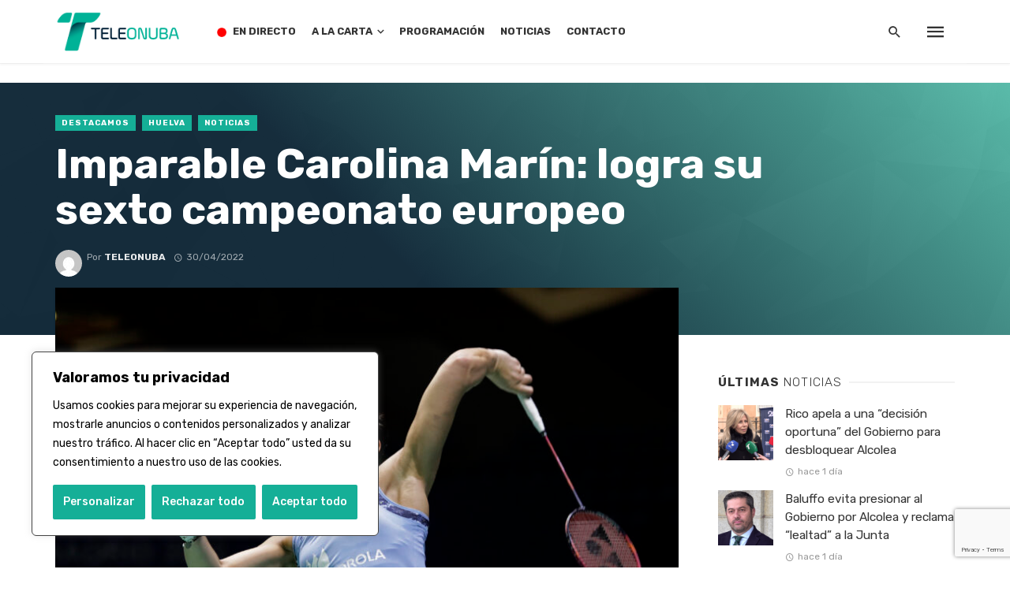

--- FILE ---
content_type: text/html; charset=UTF-8
request_url: https://teleonuba.es/imparable-carolina-marin-logra-su-sexto-campeonato-europeo/
body_size: 37282
content:
<!DOCTYPE html>
<html dir="ltr" lang="es" prefix="og: https://ogp.me/ns#">
<head>
	<meta charset="UTF-8" />
    
    <meta name="viewport" content="width=device-width, initial-scale=1"/>
    
    <link rel="profile" href="http://gmpg.org/xfn/11" />
	
	<link rel="pingback" href="https://teleonuba.es/xmlrpc.php">
    
    <!-- Schema meta -->
        <script type="application/ld+json">
{
          "@context": "http://schema.org",
          "@type": "NewsArticle",
          "mainEntityOfPage": {
            "@type": "WebPage",
            "@id": "https://teleonuba.es/imparable-carolina-marin-logra-su-sexto-campeonato-europeo/"
          },
          "headline": "Imparable Carolina Marín: logra su sexto campeonato europeo",
          "image": [
            "https://teleonuba.es/wp-content/uploads/2022/04/carolina2_mig2012-scaled.jpg"
           ],
          "datePublished": "2022-04-30T13:40:36+00:00",
          "dateModified": "2022-04-30T13:40:36+02:00",
          "author": {
            "@type": "Person",
            "name": "Teleonuba"
          },
           "publisher": {
            "@type": "Organization",
            "name": "Teleonuba",
            "logo": {
              "@type": "ImageObject",
              "url": "https://teleonuba.es/wp-content/uploads/2023/01/logo-cabecera-to-gen.png"
            }
          },
          "description": ""
        }
        </script>
            <title>Imparable Carolina Marín: logra su sexto campeonato europeo - Teleonuba</title>
<script type="application/javascript">var ajaxurl = "https://teleonuba.es/wp-admin/admin-ajax.php"</script>	<style>img:is([sizes="auto" i], [sizes^="auto," i]) { contain-intrinsic-size: 3000px 1500px }</style>
	
		<!-- All in One SEO 4.8.8 - aioseo.com -->
	<meta name="description" content="Carolina Marín ha demostrado este sábado que sigue siendo la mejor volantista de todos los tiempos. La onubense ha logrado en Madrid su sexto título de campeona de Europa. Marín ha puesto de manifiesto que no tiene rival y se ha impuesto en la final continental a la escocesa Kirsty Gilmour en dos sets (21-10" />
	<meta name="robots" content="max-image-preview:large" />
	<meta name="author" content="Teleonuba"/>
	<link rel="canonical" href="https://teleonuba.es/imparable-carolina-marin-logra-su-sexto-campeonato-europeo/" />
	<meta name="generator" content="All in One SEO (AIOSEO) 4.8.8" />
		<meta property="og:locale" content="es_ES" />
		<meta property="og:site_name" content="Teleonuba - La televisión líder de la provincia onubense, con toda la información de Huelva y su provincia" />
		<meta property="og:type" content="article" />
		<meta property="og:title" content="Imparable Carolina Marín: logra su sexto campeonato europeo - Teleonuba" />
		<meta property="og:description" content="Carolina Marín ha demostrado este sábado que sigue siendo la mejor volantista de todos los tiempos. La onubense ha logrado en Madrid su sexto título de campeona de Europa. Marín ha puesto de manifiesto que no tiene rival y se ha impuesto en la final continental a la escocesa Kirsty Gilmour en dos sets (21-10" />
		<meta property="og:url" content="https://teleonuba.es/imparable-carolina-marin-logra-su-sexto-campeonato-europeo/" />
		<meta property="og:image" content="https://teleonuba.es/wp-content/uploads/2022/04/carolina2_mig2012-scaled.jpg" />
		<meta property="og:image:secure_url" content="https://teleonuba.es/wp-content/uploads/2022/04/carolina2_mig2012-scaled.jpg" />
		<meta property="og:image:width" content="2560" />
		<meta property="og:image:height" content="1707" />
		<meta property="article:published_time" content="2022-04-30T12:40:36+00:00" />
		<meta property="article:modified_time" content="2022-04-30T12:40:36+00:00" />
		<meta property="article:publisher" content="https://www.facebook.com/Teleonuba" />
		<meta name="twitter:card" content="summary" />
		<meta name="twitter:site" content="@teleonubatv" />
		<meta name="twitter:title" content="Imparable Carolina Marín: logra su sexto campeonato europeo - Teleonuba" />
		<meta name="twitter:description" content="Carolina Marín ha demostrado este sábado que sigue siendo la mejor volantista de todos los tiempos. La onubense ha logrado en Madrid su sexto título de campeona de Europa. Marín ha puesto de manifiesto que no tiene rival y se ha impuesto en la final continental a la escocesa Kirsty Gilmour en dos sets (21-10" />
		<meta name="twitter:creator" content="@teleonubatv" />
		<meta name="twitter:image" content="https://teleonuba.es/wp-content/uploads/2022/04/carolina2_mig2012-scaled.jpg" />
		<script type="application/ld+json" class="aioseo-schema">
			{"@context":"https:\/\/schema.org","@graph":[{"@type":"BlogPosting","@id":"https:\/\/teleonuba.es\/imparable-carolina-marin-logra-su-sexto-campeonato-europeo\/#blogposting","name":"Imparable Carolina Mar\u00edn: logra su sexto campeonato europeo - Teleonuba","headline":"Imparable Carolina Mar\u00edn: logra su sexto campeonato europeo","author":{"@id":"https:\/\/teleonuba.es\/author\/teleonuba\/#author"},"publisher":{"@id":"https:\/\/teleonuba.es\/#organization"},"image":{"@type":"ImageObject","url":"https:\/\/teleonuba.es\/wp-content\/uploads\/2022\/04\/carolina2_mig2012-scaled.jpg","width":2560,"height":1707,"caption":"CAMPEONATO DE EUROPA DE B\u00c1DMINTON ABSOLUTO MADRID 2022\nCentro Deportivo Municipal de Gallur"},"datePublished":"2022-04-30T13:40:36+02:00","dateModified":"2022-04-30T13:40:36+02:00","inLanguage":"es-ES","mainEntityOfPage":{"@id":"https:\/\/teleonuba.es\/imparable-carolina-marin-logra-su-sexto-campeonato-europeo\/#webpage"},"isPartOf":{"@id":"https:\/\/teleonuba.es\/imparable-carolina-marin-logra-su-sexto-campeonato-europeo\/#webpage"},"articleSection":"Destacamos, Huelva, Noticias"},{"@type":"BreadcrumbList","@id":"https:\/\/teleonuba.es\/imparable-carolina-marin-logra-su-sexto-campeonato-europeo\/#breadcrumblist","itemListElement":[{"@type":"ListItem","@id":"https:\/\/teleonuba.es#listItem","position":1,"name":"Inicio","item":"https:\/\/teleonuba.es","nextItem":{"@type":"ListItem","@id":"https:\/\/teleonuba.es\/category\/noticias\/#listItem","name":"Noticias"}},{"@type":"ListItem","@id":"https:\/\/teleonuba.es\/category\/noticias\/#listItem","position":2,"name":"Noticias","item":"https:\/\/teleonuba.es\/category\/noticias\/","nextItem":{"@type":"ListItem","@id":"https:\/\/teleonuba.es\/imparable-carolina-marin-logra-su-sexto-campeonato-europeo\/#listItem","name":"Imparable Carolina Mar\u00edn: logra su sexto campeonato europeo"},"previousItem":{"@type":"ListItem","@id":"https:\/\/teleonuba.es#listItem","name":"Inicio"}},{"@type":"ListItem","@id":"https:\/\/teleonuba.es\/imparable-carolina-marin-logra-su-sexto-campeonato-europeo\/#listItem","position":3,"name":"Imparable Carolina Mar\u00edn: logra su sexto campeonato europeo","previousItem":{"@type":"ListItem","@id":"https:\/\/teleonuba.es\/category\/noticias\/#listItem","name":"Noticias"}}]},{"@type":"Organization","@id":"https:\/\/teleonuba.es\/#organization","name":"Teleonuba","description":"La televisi\u00f3n l\u00edder de la provincia onubense, con toda la informaci\u00f3n de Huelva y su provincia","url":"https:\/\/teleonuba.es\/","telephone":"+34959200425","logo":{"@type":"ImageObject","url":"https:\/\/teleonuba.es\/wp-content\/uploads\/2022\/02\/logovertical.png","@id":"https:\/\/teleonuba.es\/imparable-carolina-marin-logra-su-sexto-campeonato-europeo\/#organizationLogo","width":434,"height":380},"image":{"@id":"https:\/\/teleonuba.es\/imparable-carolina-marin-logra-su-sexto-campeonato-europeo\/#organizationLogo"},"sameAs":["https:\/\/www.facebook.com\/Teleonuba","https:\/\/twitter.com\/teleonubatv","https:\/\/www.instagram.com\/teleonuba\/"]},{"@type":"Person","@id":"https:\/\/teleonuba.es\/author\/teleonuba\/#author","url":"https:\/\/teleonuba.es\/author\/teleonuba\/","name":"Teleonuba","image":{"@type":"ImageObject","@id":"https:\/\/teleonuba.es\/imparable-carolina-marin-logra-su-sexto-campeonato-europeo\/#authorImage","url":"https:\/\/secure.gravatar.com\/avatar\/e0ae0876c4718b6dc0aa34b40b54f1a2cbfd6205982cae47602c938ffe5cf330?s=96&d=mm&r=g","width":96,"height":96,"caption":"Teleonuba"}},{"@type":"WebPage","@id":"https:\/\/teleonuba.es\/imparable-carolina-marin-logra-su-sexto-campeonato-europeo\/#webpage","url":"https:\/\/teleonuba.es\/imparable-carolina-marin-logra-su-sexto-campeonato-europeo\/","name":"Imparable Carolina Mar\u00edn: logra su sexto campeonato europeo - Teleonuba","description":"Carolina Mar\u00edn ha demostrado este s\u00e1bado que sigue siendo la mejor volantista de todos los tiempos. La onubense ha logrado en Madrid su sexto t\u00edtulo de campeona de Europa. Mar\u00edn ha puesto de manifiesto que no tiene rival y se ha impuesto en la final continental a la escocesa Kirsty Gilmour en dos sets (21-10","inLanguage":"es-ES","isPartOf":{"@id":"https:\/\/teleonuba.es\/#website"},"breadcrumb":{"@id":"https:\/\/teleonuba.es\/imparable-carolina-marin-logra-su-sexto-campeonato-europeo\/#breadcrumblist"},"author":{"@id":"https:\/\/teleonuba.es\/author\/teleonuba\/#author"},"creator":{"@id":"https:\/\/teleonuba.es\/author\/teleonuba\/#author"},"image":{"@type":"ImageObject","url":"https:\/\/teleonuba.es\/wp-content\/uploads\/2022\/04\/carolina2_mig2012-scaled.jpg","@id":"https:\/\/teleonuba.es\/imparable-carolina-marin-logra-su-sexto-campeonato-europeo\/#mainImage","width":2560,"height":1707,"caption":"CAMPEONATO DE EUROPA DE B\u00c1DMINTON ABSOLUTO MADRID 2022\nCentro Deportivo Municipal de Gallur"},"primaryImageOfPage":{"@id":"https:\/\/teleonuba.es\/imparable-carolina-marin-logra-su-sexto-campeonato-europeo\/#mainImage"},"datePublished":"2022-04-30T13:40:36+02:00","dateModified":"2022-04-30T13:40:36+02:00"},{"@type":"WebSite","@id":"https:\/\/teleonuba.es\/#website","url":"https:\/\/teleonuba.es\/","name":"Teleonuba","description":"La televisi\u00f3n l\u00edder de la provincia onubense, con toda la informaci\u00f3n de Huelva y su provincia","inLanguage":"es-ES","publisher":{"@id":"https:\/\/teleonuba.es\/#organization"}}]}
		</script>
		<!-- All in One SEO -->


<!-- Open Graph Meta Tags generated by Blog2Social 870 - https://www.blog2social.com -->
<meta property="og:title" content="Imparable Carolina Marín: logra su sexto campeonato europeo"/>
<meta property="og:description" content="Carolina Marín ha demostrado este sábado que sigue siendo la mejor volantista de todos los tiempos. La onubense ha logrado en Madrid su sexto título de campe"/>
<meta property="og:url" content="/imparable-carolina-marin-logra-su-sexto-campeonato-europeo/"/>
<meta property="og:image" content="https://teleonuba.es/wp-content/uploads/2022/04/carolina2_mig2012-scaled.jpg"/>
<meta property="og:image:width" content="2560" />
<meta property="og:image:height" content="1707" />
<meta property="og:type" content="article"/>
<meta property="og:article:published_time" content="2022-04-30 13:40:36"/>
<meta property="og:article:modified_time" content="2022-04-30 13:40:36"/>
<!-- Open Graph Meta Tags generated by Blog2Social 870 - https://www.blog2social.com -->

<!-- Twitter Card generated by Blog2Social 870 - https://www.blog2social.com -->
<meta name="twitter:card" content="summary">
<meta name="twitter:title" content="Imparable Carolina Marín: logra su sexto campeonato europeo"/>
<meta name="twitter:description" content="Carolina Marín ha demostrado este sábado que sigue siendo la mejor volantista de todos los tiempos. La onubense ha logrado en Madrid su sexto título de campe"/>
<meta name="twitter:image" content="https://teleonuba.es/wp-content/uploads/2022/04/carolina2_mig2012-scaled.jpg"/>
<!-- Twitter Card generated by Blog2Social 870 - https://www.blog2social.com -->
<meta name="author" content="Teleonuba"/>
<link rel='dns-prefetch' href='//vjs.zencdn.net' />
<link rel='dns-prefetch' href='//adserver.azhr.tv' />
<link rel='dns-prefetch' href='//www.googletagmanager.com' />
<link rel='dns-prefetch' href='//use.fontawesome.com' />
<link rel='dns-prefetch' href='//fonts.googleapis.com' />
<link rel='preconnect' href='https://fonts.gstatic.com' crossorigin />
<link rel="alternate" type="application/rss+xml" title="Teleonuba &raquo; Feed" href="https://teleonuba.es/feed/" />
<script type="text/javascript" id="wpp-js" src="https://teleonuba.es/wp-content/plugins/wordpress-popular-posts/assets/js/wpp.min.js?ver=7.3.6" data-sampling="0" data-sampling-rate="100" data-api-url="https://teleonuba.es/wp-json/wordpress-popular-posts" data-post-id="111246" data-token="adf6909d4b" data-lang="0" data-debug="0"></script>
<script type="text/javascript">
/* <![CDATA[ */
window._wpemojiSettings = {"baseUrl":"https:\/\/s.w.org\/images\/core\/emoji\/16.0.1\/72x72\/","ext":".png","svgUrl":"https:\/\/s.w.org\/images\/core\/emoji\/16.0.1\/svg\/","svgExt":".svg","source":{"concatemoji":"https:\/\/teleonuba.es\/wp-includes\/js\/wp-emoji-release.min.js?ver=6.8.3"}};
/*! This file is auto-generated */
!function(s,n){var o,i,e;function c(e){try{var t={supportTests:e,timestamp:(new Date).valueOf()};sessionStorage.setItem(o,JSON.stringify(t))}catch(e){}}function p(e,t,n){e.clearRect(0,0,e.canvas.width,e.canvas.height),e.fillText(t,0,0);var t=new Uint32Array(e.getImageData(0,0,e.canvas.width,e.canvas.height).data),a=(e.clearRect(0,0,e.canvas.width,e.canvas.height),e.fillText(n,0,0),new Uint32Array(e.getImageData(0,0,e.canvas.width,e.canvas.height).data));return t.every(function(e,t){return e===a[t]})}function u(e,t){e.clearRect(0,0,e.canvas.width,e.canvas.height),e.fillText(t,0,0);for(var n=e.getImageData(16,16,1,1),a=0;a<n.data.length;a++)if(0!==n.data[a])return!1;return!0}function f(e,t,n,a){switch(t){case"flag":return n(e,"\ud83c\udff3\ufe0f\u200d\u26a7\ufe0f","\ud83c\udff3\ufe0f\u200b\u26a7\ufe0f")?!1:!n(e,"\ud83c\udde8\ud83c\uddf6","\ud83c\udde8\u200b\ud83c\uddf6")&&!n(e,"\ud83c\udff4\udb40\udc67\udb40\udc62\udb40\udc65\udb40\udc6e\udb40\udc67\udb40\udc7f","\ud83c\udff4\u200b\udb40\udc67\u200b\udb40\udc62\u200b\udb40\udc65\u200b\udb40\udc6e\u200b\udb40\udc67\u200b\udb40\udc7f");case"emoji":return!a(e,"\ud83e\udedf")}return!1}function g(e,t,n,a){var r="undefined"!=typeof WorkerGlobalScope&&self instanceof WorkerGlobalScope?new OffscreenCanvas(300,150):s.createElement("canvas"),o=r.getContext("2d",{willReadFrequently:!0}),i=(o.textBaseline="top",o.font="600 32px Arial",{});return e.forEach(function(e){i[e]=t(o,e,n,a)}),i}function t(e){var t=s.createElement("script");t.src=e,t.defer=!0,s.head.appendChild(t)}"undefined"!=typeof Promise&&(o="wpEmojiSettingsSupports",i=["flag","emoji"],n.supports={everything:!0,everythingExceptFlag:!0},e=new Promise(function(e){s.addEventListener("DOMContentLoaded",e,{once:!0})}),new Promise(function(t){var n=function(){try{var e=JSON.parse(sessionStorage.getItem(o));if("object"==typeof e&&"number"==typeof e.timestamp&&(new Date).valueOf()<e.timestamp+604800&&"object"==typeof e.supportTests)return e.supportTests}catch(e){}return null}();if(!n){if("undefined"!=typeof Worker&&"undefined"!=typeof OffscreenCanvas&&"undefined"!=typeof URL&&URL.createObjectURL&&"undefined"!=typeof Blob)try{var e="postMessage("+g.toString()+"("+[JSON.stringify(i),f.toString(),p.toString(),u.toString()].join(",")+"));",a=new Blob([e],{type:"text/javascript"}),r=new Worker(URL.createObjectURL(a),{name:"wpTestEmojiSupports"});return void(r.onmessage=function(e){c(n=e.data),r.terminate(),t(n)})}catch(e){}c(n=g(i,f,p,u))}t(n)}).then(function(e){for(var t in e)n.supports[t]=e[t],n.supports.everything=n.supports.everything&&n.supports[t],"flag"!==t&&(n.supports.everythingExceptFlag=n.supports.everythingExceptFlag&&n.supports[t]);n.supports.everythingExceptFlag=n.supports.everythingExceptFlag&&!n.supports.flag,n.DOMReady=!1,n.readyCallback=function(){n.DOMReady=!0}}).then(function(){return e}).then(function(){var e;n.supports.everything||(n.readyCallback(),(e=n.source||{}).concatemoji?t(e.concatemoji):e.wpemoji&&e.twemoji&&(t(e.twemoji),t(e.wpemoji)))}))}((window,document),window._wpemojiSettings);
/* ]]> */
</script>
<link rel='stylesheet' id='azhrtv-front-style-css' href='https://teleonuba.es/wp-content/plugins/azhr.tv-video-api/azhr.tv-video-api.css?ver=1768666291' type='text/css' media='all' />
<style id='wp-emoji-styles-inline-css' type='text/css'>

	img.wp-smiley, img.emoji {
		display: inline !important;
		border: none !important;
		box-shadow: none !important;
		height: 1em !important;
		width: 1em !important;
		margin: 0 0.07em !important;
		vertical-align: -0.1em !important;
		background: none !important;
		padding: 0 !important;
	}
</style>
<link rel='stylesheet' id='wp-block-library-css' href='https://teleonuba.es/wp-includes/css/dist/block-library/style.min.css?ver=6.8.3' type='text/css' media='all' />
<style id='classic-theme-styles-inline-css' type='text/css'>
/*! This file is auto-generated */
.wp-block-button__link{color:#fff;background-color:#32373c;border-radius:9999px;box-shadow:none;text-decoration:none;padding:calc(.667em + 2px) calc(1.333em + 2px);font-size:1.125em}.wp-block-file__button{background:#32373c;color:#fff;text-decoration:none}
</style>
<style id='safe-svg-svg-icon-style-inline-css' type='text/css'>
.safe-svg-cover{text-align:center}.safe-svg-cover .safe-svg-inside{display:inline-block;max-width:100%}.safe-svg-cover svg{fill:currentColor;height:100%;max-height:100%;max-width:100%;width:100%}

</style>
<style id='global-styles-inline-css' type='text/css'>
:root{--wp--preset--aspect-ratio--square: 1;--wp--preset--aspect-ratio--4-3: 4/3;--wp--preset--aspect-ratio--3-4: 3/4;--wp--preset--aspect-ratio--3-2: 3/2;--wp--preset--aspect-ratio--2-3: 2/3;--wp--preset--aspect-ratio--16-9: 16/9;--wp--preset--aspect-ratio--9-16: 9/16;--wp--preset--color--black: #000000;--wp--preset--color--cyan-bluish-gray: #abb8c3;--wp--preset--color--white: #ffffff;--wp--preset--color--pale-pink: #f78da7;--wp--preset--color--vivid-red: #cf2e2e;--wp--preset--color--luminous-vivid-orange: #ff6900;--wp--preset--color--luminous-vivid-amber: #fcb900;--wp--preset--color--light-green-cyan: #7bdcb5;--wp--preset--color--vivid-green-cyan: #00d084;--wp--preset--color--pale-cyan-blue: #8ed1fc;--wp--preset--color--vivid-cyan-blue: #0693e3;--wp--preset--color--vivid-purple: #9b51e0;--wp--preset--gradient--vivid-cyan-blue-to-vivid-purple: linear-gradient(135deg,rgba(6,147,227,1) 0%,rgb(155,81,224) 100%);--wp--preset--gradient--light-green-cyan-to-vivid-green-cyan: linear-gradient(135deg,rgb(122,220,180) 0%,rgb(0,208,130) 100%);--wp--preset--gradient--luminous-vivid-amber-to-luminous-vivid-orange: linear-gradient(135deg,rgba(252,185,0,1) 0%,rgba(255,105,0,1) 100%);--wp--preset--gradient--luminous-vivid-orange-to-vivid-red: linear-gradient(135deg,rgba(255,105,0,1) 0%,rgb(207,46,46) 100%);--wp--preset--gradient--very-light-gray-to-cyan-bluish-gray: linear-gradient(135deg,rgb(238,238,238) 0%,rgb(169,184,195) 100%);--wp--preset--gradient--cool-to-warm-spectrum: linear-gradient(135deg,rgb(74,234,220) 0%,rgb(151,120,209) 20%,rgb(207,42,186) 40%,rgb(238,44,130) 60%,rgb(251,105,98) 80%,rgb(254,248,76) 100%);--wp--preset--gradient--blush-light-purple: linear-gradient(135deg,rgb(255,206,236) 0%,rgb(152,150,240) 100%);--wp--preset--gradient--blush-bordeaux: linear-gradient(135deg,rgb(254,205,165) 0%,rgb(254,45,45) 50%,rgb(107,0,62) 100%);--wp--preset--gradient--luminous-dusk: linear-gradient(135deg,rgb(255,203,112) 0%,rgb(199,81,192) 50%,rgb(65,88,208) 100%);--wp--preset--gradient--pale-ocean: linear-gradient(135deg,rgb(255,245,203) 0%,rgb(182,227,212) 50%,rgb(51,167,181) 100%);--wp--preset--gradient--electric-grass: linear-gradient(135deg,rgb(202,248,128) 0%,rgb(113,206,126) 100%);--wp--preset--gradient--midnight: linear-gradient(135deg,rgb(2,3,129) 0%,rgb(40,116,252) 100%);--wp--preset--font-size--small: 13px;--wp--preset--font-size--medium: 20px;--wp--preset--font-size--large: 36px;--wp--preset--font-size--x-large: 42px;--wp--preset--spacing--20: 0.44rem;--wp--preset--spacing--30: 0.67rem;--wp--preset--spacing--40: 1rem;--wp--preset--spacing--50: 1.5rem;--wp--preset--spacing--60: 2.25rem;--wp--preset--spacing--70: 3.38rem;--wp--preset--spacing--80: 5.06rem;--wp--preset--shadow--natural: 6px 6px 9px rgba(0, 0, 0, 0.2);--wp--preset--shadow--deep: 12px 12px 50px rgba(0, 0, 0, 0.4);--wp--preset--shadow--sharp: 6px 6px 0px rgba(0, 0, 0, 0.2);--wp--preset--shadow--outlined: 6px 6px 0px -3px rgba(255, 255, 255, 1), 6px 6px rgba(0, 0, 0, 1);--wp--preset--shadow--crisp: 6px 6px 0px rgba(0, 0, 0, 1);}:where(.is-layout-flex){gap: 0.5em;}:where(.is-layout-grid){gap: 0.5em;}body .is-layout-flex{display: flex;}.is-layout-flex{flex-wrap: wrap;align-items: center;}.is-layout-flex > :is(*, div){margin: 0;}body .is-layout-grid{display: grid;}.is-layout-grid > :is(*, div){margin: 0;}:where(.wp-block-columns.is-layout-flex){gap: 2em;}:where(.wp-block-columns.is-layout-grid){gap: 2em;}:where(.wp-block-post-template.is-layout-flex){gap: 1.25em;}:where(.wp-block-post-template.is-layout-grid){gap: 1.25em;}.has-black-color{color: var(--wp--preset--color--black) !important;}.has-cyan-bluish-gray-color{color: var(--wp--preset--color--cyan-bluish-gray) !important;}.has-white-color{color: var(--wp--preset--color--white) !important;}.has-pale-pink-color{color: var(--wp--preset--color--pale-pink) !important;}.has-vivid-red-color{color: var(--wp--preset--color--vivid-red) !important;}.has-luminous-vivid-orange-color{color: var(--wp--preset--color--luminous-vivid-orange) !important;}.has-luminous-vivid-amber-color{color: var(--wp--preset--color--luminous-vivid-amber) !important;}.has-light-green-cyan-color{color: var(--wp--preset--color--light-green-cyan) !important;}.has-vivid-green-cyan-color{color: var(--wp--preset--color--vivid-green-cyan) !important;}.has-pale-cyan-blue-color{color: var(--wp--preset--color--pale-cyan-blue) !important;}.has-vivid-cyan-blue-color{color: var(--wp--preset--color--vivid-cyan-blue) !important;}.has-vivid-purple-color{color: var(--wp--preset--color--vivid-purple) !important;}.has-black-background-color{background-color: var(--wp--preset--color--black) !important;}.has-cyan-bluish-gray-background-color{background-color: var(--wp--preset--color--cyan-bluish-gray) !important;}.has-white-background-color{background-color: var(--wp--preset--color--white) !important;}.has-pale-pink-background-color{background-color: var(--wp--preset--color--pale-pink) !important;}.has-vivid-red-background-color{background-color: var(--wp--preset--color--vivid-red) !important;}.has-luminous-vivid-orange-background-color{background-color: var(--wp--preset--color--luminous-vivid-orange) !important;}.has-luminous-vivid-amber-background-color{background-color: var(--wp--preset--color--luminous-vivid-amber) !important;}.has-light-green-cyan-background-color{background-color: var(--wp--preset--color--light-green-cyan) !important;}.has-vivid-green-cyan-background-color{background-color: var(--wp--preset--color--vivid-green-cyan) !important;}.has-pale-cyan-blue-background-color{background-color: var(--wp--preset--color--pale-cyan-blue) !important;}.has-vivid-cyan-blue-background-color{background-color: var(--wp--preset--color--vivid-cyan-blue) !important;}.has-vivid-purple-background-color{background-color: var(--wp--preset--color--vivid-purple) !important;}.has-black-border-color{border-color: var(--wp--preset--color--black) !important;}.has-cyan-bluish-gray-border-color{border-color: var(--wp--preset--color--cyan-bluish-gray) !important;}.has-white-border-color{border-color: var(--wp--preset--color--white) !important;}.has-pale-pink-border-color{border-color: var(--wp--preset--color--pale-pink) !important;}.has-vivid-red-border-color{border-color: var(--wp--preset--color--vivid-red) !important;}.has-luminous-vivid-orange-border-color{border-color: var(--wp--preset--color--luminous-vivid-orange) !important;}.has-luminous-vivid-amber-border-color{border-color: var(--wp--preset--color--luminous-vivid-amber) !important;}.has-light-green-cyan-border-color{border-color: var(--wp--preset--color--light-green-cyan) !important;}.has-vivid-green-cyan-border-color{border-color: var(--wp--preset--color--vivid-green-cyan) !important;}.has-pale-cyan-blue-border-color{border-color: var(--wp--preset--color--pale-cyan-blue) !important;}.has-vivid-cyan-blue-border-color{border-color: var(--wp--preset--color--vivid-cyan-blue) !important;}.has-vivid-purple-border-color{border-color: var(--wp--preset--color--vivid-purple) !important;}.has-vivid-cyan-blue-to-vivid-purple-gradient-background{background: var(--wp--preset--gradient--vivid-cyan-blue-to-vivid-purple) !important;}.has-light-green-cyan-to-vivid-green-cyan-gradient-background{background: var(--wp--preset--gradient--light-green-cyan-to-vivid-green-cyan) !important;}.has-luminous-vivid-amber-to-luminous-vivid-orange-gradient-background{background: var(--wp--preset--gradient--luminous-vivid-amber-to-luminous-vivid-orange) !important;}.has-luminous-vivid-orange-to-vivid-red-gradient-background{background: var(--wp--preset--gradient--luminous-vivid-orange-to-vivid-red) !important;}.has-very-light-gray-to-cyan-bluish-gray-gradient-background{background: var(--wp--preset--gradient--very-light-gray-to-cyan-bluish-gray) !important;}.has-cool-to-warm-spectrum-gradient-background{background: var(--wp--preset--gradient--cool-to-warm-spectrum) !important;}.has-blush-light-purple-gradient-background{background: var(--wp--preset--gradient--blush-light-purple) !important;}.has-blush-bordeaux-gradient-background{background: var(--wp--preset--gradient--blush-bordeaux) !important;}.has-luminous-dusk-gradient-background{background: var(--wp--preset--gradient--luminous-dusk) !important;}.has-pale-ocean-gradient-background{background: var(--wp--preset--gradient--pale-ocean) !important;}.has-electric-grass-gradient-background{background: var(--wp--preset--gradient--electric-grass) !important;}.has-midnight-gradient-background{background: var(--wp--preset--gradient--midnight) !important;}.has-small-font-size{font-size: var(--wp--preset--font-size--small) !important;}.has-medium-font-size{font-size: var(--wp--preset--font-size--medium) !important;}.has-large-font-size{font-size: var(--wp--preset--font-size--large) !important;}.has-x-large-font-size{font-size: var(--wp--preset--font-size--x-large) !important;}
:where(.wp-block-post-template.is-layout-flex){gap: 1.25em;}:where(.wp-block-post-template.is-layout-grid){gap: 1.25em;}
:where(.wp-block-columns.is-layout-flex){gap: 2em;}:where(.wp-block-columns.is-layout-grid){gap: 2em;}
:root :where(.wp-block-pullquote){font-size: 1.5em;line-height: 1.6;}
</style>
<link rel='stylesheet' id='contact-form-7-css' href='https://teleonuba.es/wp-content/plugins/contact-form-7/includes/css/styles.css?ver=6.1.2' type='text/css' media='all' />
<link rel='stylesheet' id='plyr-css-css' href='https://teleonuba.es/wp-content/plugins/easy-video-player/lib/plyr.css?ver=6.8.3' type='text/css' media='all' />
<link rel='stylesheet' id='bkswcss-css' href='https://teleonuba.es/wp-content/plugins/tnm-shortcode/css/shortcode.css?ver=6.8.3' type='text/css' media='all' />
<link rel='stylesheet' id='videojs-css' href='//vjs.zencdn.net/7.8.4/video-js.css?ver=6.8.3' type='text/css' media='all' />
<link rel='stylesheet' id='videojs-style-css' href='https://teleonuba.es/wp-content/plugins/videojs-hls-player/videojs-hls-player.css?ver=6.8.3' type='text/css' media='all' />
<link rel='stylesheet' id='widgetopts-styles-css' href='https://teleonuba.es/wp-content/plugins/widget-options/assets/css/widget-options.css?ver=4.1.3' type='text/css' media='all' />
<link rel='stylesheet' id='load-fa-css' href='https://use.fontawesome.com/releases/v5.3.1/css/all.css?ver=6.8.3' type='text/css' media='all' />
<link rel='stylesheet' id='wordpress-popular-posts-css-css' href='https://teleonuba.es/wp-content/plugins/wordpress-popular-posts/assets/css/wpp.css?ver=7.3.6' type='text/css' media='all' />
<link rel='stylesheet' id='thenextmag_vendors-css' href='https://teleonuba.es/wp-content/themes/the-next-mag/css/vendors.css?ver=6.8.3' type='text/css' media='all' />
<link rel='stylesheet' id='thenextmag-style-css' href='https://teleonuba.es/wp-content/themes/the-next-mag/css/style.css?ver=6.8.3' type='text/css' media='all' />
<style id='thenextmag-style-inline-css' type='text/css'>
.header-1 .header-main, 
                                        .header-2 .header-main, 
                                        .header-3 .site-header, 
                                        .header-4 .navigation-bar,
                                        .header-5 .navigation-bar,
                                        .header-6 .navigation-bar,
                                        .header-7 .header-main,
                                        .header-8 .header-main,
                                        .header-9 .site-header
                                        {background: #fff;}.sticky-header.is-fixed > .navigation-bar
                                        {background: #fff;}#mnmd-mobile-header
                                        {background: #fff;}::selection {color: #FFF; background: #15AF97;}::-webkit-selection {color: #FFF; background: #15AF97;}
                            .post--vertical-thumb-background-point-circle .post__thumb:before {--background-shadow: #15AF97;} .pattern-circle-background-stripe:before {
                            background: repeating-linear-gradient(45deg, transparent, transparent 6px, #15AF97 6px, #15AF97 12px);}.navigation--main .sub-menu li:hover>a, a, a:hover, a:focus, a:active, .color-primary, .site-title, .mnmd-widget-indexed-posts-b .posts-list > li .post__title:after,
            .author-box .author-name a, 
            .woocommerce div.product p.price, .woocommerce div.product span.price,
            .woocommerce-message::before, .woocommerce-info::before, .woocommerce-error::before, .woocommerce-downloads .woocommerce-info:before,
            .woocommerce table.shop_table a.remove:hover, .woocommerce.widget .woocommerce-mini-cart  a.remove_from_cart_button:hover,
            .woocommerce-MyAccount-navigation .woocommerce-MyAccount-navigation-link.is-active a,
            .woocommerce-MyAccount-navigation .woocommerce-MyAccount-navigation-link a:hover,
            .woocommerce.widget_product_tag_cloud .tagcloud a:hover,
            .wc-block-grid__product-rating .star-rating span:before, .wc-block-grid__product-rating .wc-block-grid__product-rating__stars span:before,
            .woocommerce .star-rating span::before
            {color: #15AF97;}.mnmd-featured-block-m.background-primary .post--horizontal-reverse-fullwidth .post__text:before, .mnmd-featured-block-l.background-primary .section-main .post-sub, .mnmd-featured-block-r.mnmd-featured-block-r-has-background-theme:after, .mnmd-widget-indexed-posts-a .posts-list>li .post__thumb:after, .btn-rectangle-large, .post-no-thumb-space-large, .post--horizontal-read-more-rotate .post__text-column.post__text-button:before, .mnmd-posts-block-q .section-sub .post-sub .post-sub-wrap:before, .background-hover-fixed:before, .post--overlay-text-style-card .post__readmore:hover a, .post--overlay-background-theme .background-img:after, .category-tile__name, .cat-0.cat-theme-bg.cat-theme-bg, .primary-bg-color, .navigation--main > li > a:before, .mnmd-pagination__item-current, .mnmd-pagination__item-current:hover, 
            .mnmd-pagination__item-current:focus, .mnmd-pagination__item-current:active, .mnmd-pagination--next-n-prev .mnmd-pagination__links a:last-child .mnmd-pagination__item,
            .subscribe-form__fields input[type='submit'], .has-overlap-bg:before, .post__cat--bg, a.post__cat--bg, .entry-cat--bg, a.entry-cat--bg, 
            .comments-count-box, .mnmd-widget--box .widget__title,  .posts-list > li .post__thumb:after, 
            .widget_calendar td a:before, .widget_calendar #today, .widget_calendar #today a, .entry-action-btn, .posts-navigation__label:before, 
            .comment-form .form-submit input[type='submit'], .mnmd-carousel-dots-b .swiper-pagination-bullet-active,
             .site-header--side-logo .header-logo:not(.header-logo--mobile), .list-square-bullet > li > *:before, .list-square-bullet-exclude-first > li:not(:first-child) > *:before,
             .btn-primary, .btn-primary:active, .btn-primary:focus, .btn-primary:hover, 
             .btn-primary.active.focus, .btn-primary.active:focus, .btn-primary.active:hover, .btn-primary:active.focus, .btn-primary:active:focus, .btn-primary:active:hover,
             .woocommerce .wp-block-button:not(.wc-block-grid__product-add-to-cart) .wp-block-button__link,
             .woocommerce .wp-block-button:not(.wc-block-grid__product-add-to-cart) .wp-block-button__link,
            .woocommerce .wc-block-grid__product .wp-block-button__link:hover,
            .woocommerce #respond input#submit:hover, .woocommerce a.button:hover, .woocommerce button.button:hover, .woocommerce input.button:hover,
            .editor-styles-wrapper .wc-block-grid__products .wc-block-grid__product .wc-block-grid__product-onsale, .wc-block-grid__product-onsale,
            .woocommerce ul.products li.product .onsale,
            .woocommerce nav.woocommerce-pagination ul li a:focus, .woocommerce nav.woocommerce-pagination ul li a:hover, .woocommerce nav.woocommerce-pagination ul li span.current,
            .woocommerce span.onsale, .woocommerce div.product .woocommerce-tabs ul.tabs li.active, 
            .woocommerce-Tabs-panel .comment-reply-title:before,.woocommerce a.button.alt, .woocommerce a.button.alt:hover,
            .woocommerce button.button.alt, .woocommerce button.button.alt:hover, .woocommerce-account .addresses .title a.edit,
            .woocommerce-message a.button, .woocommerce-downloads .woocommerce-Message a.button,
            .woocommerce button.button,
            .woocommerce a.button.wc-backward,
            .woocommerce .widget_shopping_cart .buttons a, .woocommerce.widget_shopping_cart .buttons a,
            .woocommerce.widget_product_search .woocommerce-product-search button,
            .atbs-style-page-content-store .wp-block-cover .wp-block-button__link,
            .woocommerce ul.products li.product .onsale,
            .woocommerce .wc-block-grid__product .wp-block-button__link:hover,
            .woocommerce button.button, .woocommerce a.button.wc-backward,
            .atbs-style-page-content-store .wp-block-button__link:hover,
            .woocommerce div.product form.cart .button:hover,
            div.wpforms-container-full .wpforms-form button[type=submit], div.wpforms-container-full .wpforms-form button[type=submit]:hover
            {background-color: #15AF97;}.site-header--skin-4 .navigation--main > li > a:before
            {background-color: #15AF97 !important;}.post-score-hexagon .hexagon-svg g path
            {fill: #15AF97;}.mnmd-featured-block-r.mnmd-featured-block-r-has-background-theme .section-sub, .has-overlap-frame:before, .mnmd-gallery-slider .fotorama__thumb-border, .bypostauthor > .comment-body .comment-author > img
            {border-color: #15AF97;}.mnmd-pagination--next-n-prev .mnmd-pagination__links a:last-child .mnmd-pagination__item:after
            {border-left-color: #15AF97;}.bk-preload-wrapper:after, .comments-count-box:before, .woocommerce-error, .woocommerce-message, .woocommerce-info
            {border-top-color: #15AF97;}.bk-preload-wrapper:after
            {border-bottom-color: #15AF97;}.navigation--offcanvas li > a:after
            {border-right-color: #15AF97;}.post--single-cover-gradient .single-header
            {
                background-image: -webkit-linear-gradient( bottom , #15AF97 0%, rgba(252, 60, 45, 0.7) 50%, rgba(252, 60, 45, 0) 100%);
                background-image: linear-gradient(to top, #15AF97 0%, rgba(252, 60, 45, 0.7) 50%, rgba(252, 60, 45, 0) 100%);
            }.subscribe-form__fields input[type='submit']:hover,
            .comment-form .form-submit input[type='submit']:active, .comment-form .form-submit input[type='submit']:focus, .comment-form .form-submit input[type='submit']:hover
            {background-color: #15AF97;}mnmd-video-box__playlist .is-playing .post__thumb:after { content: 'Reproducir ahora'; }
</style>
<link rel="preload" as="style" href="https://fonts.googleapis.com/css?family=Rubik:300,400,500,700,900,300italic,400italic,500italic,700italic,900italic&#038;display=swap&#038;ver=1765808421" /><link rel="stylesheet" href="https://fonts.googleapis.com/css?family=Rubik:300,400,500,700,900,300italic,400italic,500italic,700italic,900italic&#038;display=swap&#038;ver=1765808421" media="print" onload="this.media='all'"><noscript><link rel="stylesheet" href="https://fonts.googleapis.com/css?family=Rubik:300,400,500,700,900,300italic,400italic,500italic,700italic,900italic&#038;display=swap&#038;ver=1765808421" /></noscript><link rel='stylesheet' id='timed-content-css-css' href='https://teleonuba.es/wp-content/plugins/timed-content/css/timed-content.css?ver=2.76' type='text/css' media='all' />
<script type="text/javascript" id="cookie-law-info-js-extra">
/* <![CDATA[ */
var _ckyConfig = {"_ipData":[],"_assetsURL":"https:\/\/teleonuba.es\/wp-content\/plugins\/cookie-law-info\/lite\/frontend\/images\/","_publicURL":"https:\/\/teleonuba.es","_expiry":"365","_categories":[{"name":"Necesaria","slug":"necessary","isNecessary":true,"ccpaDoNotSell":true,"cookies":[{"cookieID":"VISITOR_PRIVACY_METADATA","domain":".youtube.com","provider":"youtube.com"},{"cookieID":"_GRECAPTCHA","domain":"www.google.com","provider":"google.com"},{"cookieID":"rc::a","domain":"google.com","provider":"google.com"},{"cookieID":"rc::f","domain":"google.com","provider":""},{"cookieID":"wpEmojiSettingsSupports","domain":"teleonuba.es","provider":""},{"cookieID":"rc::b","domain":"google.com","provider":"google.com"},{"cookieID":"rc::c","domain":"google.com","provider":"google.com"},{"cookieID":"cookieyes-consent","domain":"teleonuba.es","provider":"cookieyes.com"},{"cookieID":"cookielawinfo-checkbox-necessary","domain":"teleonuba.es","provider":"cookieyes.com"},{"cookieID":"cookielawinfo-checkbox-non-necessary","domain":"teleonuba.es","provider":"wp-content\/plugins\/cookie-law-info"},{"cookieID":"cookielawinfo-checkbox-functional","domain":"teleonuba.es","provider":"cookieyes.com"},{"cookieID":"cookielawinfo-checkbox-performance","domain":"teleonuba.es","provider":"cookieyes.com"},{"cookieID":"cookielawinfo-checkbox-analytics","domain":"teleonuba.es","provider":"cookieyes.com"},{"cookieID":"cookielawinfo-checkbox-advertisement","domain":"teleonuba.es","provider":"cookieyes.com"},{"cookieID":"cookielawinfo-checkbox-others","domain":"teleonuba.es","provider":"cookieyes.com"}],"active":true,"defaultConsent":{"gdpr":true,"ccpa":true}},{"name":"","slug":"non-necessary","isNecessary":false,"ccpaDoNotSell":true,"cookies":[],"active":true,"defaultConsent":{"gdpr":false,"ccpa":false}},{"name":"Funcional","slug":"functional","isNecessary":false,"ccpaDoNotSell":true,"cookies":[{"cookieID":"VISITOR_INFO1_LIVE","domain":".youtube.com","provider":"youtube.com"},{"cookieID":"yt-remote-connected-devices","domain":"youtube.com","provider":"youtube.com"},{"cookieID":"ytidb::LAST_RESULT_ENTRY_KEY","domain":"youtube.com","provider":"youtube.com"},{"cookieID":"yt-remote-device-id","domain":"youtube.com","provider":"youtube.com"},{"cookieID":"yt-remote-session-name","domain":"youtube.com","provider":"youtube.com"},{"cookieID":"yt-remote-fast-check-period","domain":"youtube.com","provider":"youtube.com"},{"cookieID":"yt-remote-session-app","domain":"youtube.com","provider":"youtube.com"},{"cookieID":"yt-remote-cast-available","domain":"youtube.com","provider":"youtube.com"},{"cookieID":"yt-remote-cast-installed","domain":"youtube.com","provider":"youtube.com"}],"active":true,"defaultConsent":{"gdpr":false,"ccpa":false}},{"name":"El rendimiento","slug":"performance","isNecessary":false,"ccpaDoNotSell":true,"cookies":[],"active":true,"defaultConsent":{"gdpr":false,"ccpa":false}},{"name":"Anal\u00edtica","slug":"analytics","isNecessary":false,"ccpaDoNotSell":true,"cookies":[{"cookieID":"YSC","domain":".youtube.com","provider":"youtube.com"},{"cookieID":"_ga_*","domain":".teleonuba.es","provider":"google-analytics.com|googletagmanager.com\/gtag\/js"},{"cookieID":"_ga","domain":".teleonuba.es","provider":"google-analytics.com|googletagmanager.com\/gtag\/js"}],"active":true,"defaultConsent":{"gdpr":false,"ccpa":false}},{"name":"Anuncio","slug":"advertisement","isNecessary":false,"ccpaDoNotSell":true,"cookies":[{"cookieID":"OAID","domain":"adserver.azhr.tv","provider":"adswizz.com"},{"cookieID":"yt.innertube::nextId","domain":"youtube.com","provider":"youtube.com"},{"cookieID":"yt.innertube::requests","domain":"youtube.com","provider":"youtube.com"}],"active":true,"defaultConsent":{"gdpr":false,"ccpa":false}},{"name":"","slug":"others","isNecessary":false,"ccpaDoNotSell":true,"cookies":[],"active":true,"defaultConsent":{"gdpr":false,"ccpa":false}}],"_activeLaw":"gdpr","_rootDomain":"","_block":"1","_showBanner":"1","_bannerConfig":{"settings":{"type":"box","preferenceCenterType":"popup","position":"bottom-left","applicableLaw":"gdpr"},"behaviours":{"reloadBannerOnAccept":false,"loadAnalyticsByDefault":false,"animations":{"onLoad":"animate","onHide":"sticky"}},"config":{"revisitConsent":{"status":false,"tag":"revisit-consent","position":"bottom-right","meta":{"url":"#"},"styles":{"background-color":"#0056A7"},"elements":{"title":{"type":"text","tag":"revisit-consent-title","status":true,"styles":{"color":"#0056a7"}}}},"preferenceCenter":{"toggle":{"status":true,"tag":"detail-category-toggle","type":"toggle","states":{"active":{"styles":{"background-color":"#1863DC"}},"inactive":{"styles":{"background-color":"#D0D5D2"}}}}},"categoryPreview":{"status":false,"toggle":{"status":true,"tag":"detail-category-preview-toggle","type":"toggle","states":{"active":{"styles":{"background-color":"#1863DC"}},"inactive":{"styles":{"background-color":"#D0D5D2"}}}}},"videoPlaceholder":{"status":true,"styles":{"background-color":"#000000","border-color":"#000000","color":"#ffffff"}},"readMore":{"status":false,"tag":"readmore-button","type":"link","meta":{"noFollow":true,"newTab":true},"styles":{"color":"#ffffff","background-color":"transparent","border-color":"transparent"}},"showMore":{"status":true,"tag":"show-desc-button","type":"button","styles":{"color":"#1863DC"}},"showLess":{"status":true,"tag":"hide-desc-button","type":"button","styles":{"color":"#1863DC"}},"alwaysActive":{"status":true,"tag":"always-active","styles":{"color":"#008000"}},"manualLinks":{"status":true,"tag":"manual-links","type":"link","styles":{"color":"#1863DC"}},"auditTable":{"status":true},"optOption":{"status":true,"toggle":{"status":true,"tag":"optout-option-toggle","type":"toggle","states":{"active":{"styles":{"background-color":"#1863dc"}},"inactive":{"styles":{"background-color":"#FFFFFF"}}}}}}},"_version":"3.3.8","_logConsent":"1","_tags":[{"tag":"accept-button","styles":{"color":"#ffffff","background-color":"#15af97","border-color":"#15af97"}},{"tag":"reject-button","styles":{"color":"#ffffff","background-color":"#15af97","border-color":"#15af97"}},{"tag":"settings-button","styles":{"color":"#ffffff","background-color":"#15af97","border-color":"#15af97"}},{"tag":"readmore-button","styles":{"color":"#ffffff","background-color":"transparent","border-color":"transparent"}},{"tag":"donotsell-button","styles":{"color":"#333333","background-color":"","border-color":""}},{"tag":"show-desc-button","styles":{"color":"#1863DC"}},{"tag":"hide-desc-button","styles":{"color":"#1863DC"}},{"tag":"cky-always-active","styles":[]},{"tag":"cky-link","styles":[]},{"tag":"accept-button","styles":{"color":"#ffffff","background-color":"#15af97","border-color":"#15af97"}},{"tag":"revisit-consent","styles":{"background-color":"#0056A7"}}],"_shortCodes":[{"key":"cky_readmore","content":"<a href=\"#\" class=\"cky-policy\" aria-label=\"Pol\u00edtica de cookies\" target=\"_blank\" rel=\"noopener\" data-cky-tag=\"readmore-button\">Pol\u00edtica de cookies<\/a>","tag":"readmore-button","status":false,"attributes":{"rel":"nofollow","target":"_blank"}},{"key":"cky_show_desc","content":"<button class=\"cky-show-desc-btn\" data-cky-tag=\"show-desc-button\" aria-label=\"Mostrar m\u00e1s\">Mostrar m\u00e1s<\/button>","tag":"show-desc-button","status":true,"attributes":[]},{"key":"cky_hide_desc","content":"<button class=\"cky-show-desc-btn\" data-cky-tag=\"hide-desc-button\" aria-label=\"Mostrar menos\">Mostrar menos<\/button>","tag":"hide-desc-button","status":true,"attributes":[]},{"key":"cky_optout_show_desc","content":"[cky_optout_show_desc]","tag":"optout-show-desc-button","status":true,"attributes":[]},{"key":"cky_optout_hide_desc","content":"[cky_optout_hide_desc]","tag":"optout-hide-desc-button","status":true,"attributes":[]},{"key":"cky_category_toggle_label","content":"[cky_{{status}}_category_label] [cky_preference_{{category_slug}}_title]","tag":"","status":true,"attributes":[]},{"key":"cky_enable_category_label","content":"Permitir","tag":"","status":true,"attributes":[]},{"key":"cky_disable_category_label","content":"Desactivar","tag":"","status":true,"attributes":[]},{"key":"cky_video_placeholder","content":"<div class=\"video-placeholder-normal\" data-cky-tag=\"video-placeholder\" id=\"[UNIQUEID]\"><p class=\"video-placeholder-text-normal\" data-cky-tag=\"placeholder-title\">Por favor acepte el consentimiento de cookies<\/p><\/div>","tag":"","status":true,"attributes":[]},{"key":"cky_enable_optout_label","content":"Permitir","tag":"","status":true,"attributes":[]},{"key":"cky_disable_optout_label","content":"Desactivar","tag":"","status":true,"attributes":[]},{"key":"cky_optout_toggle_label","content":"[cky_{{status}}_optout_label] [cky_optout_option_title]","tag":"","status":true,"attributes":[]},{"key":"cky_optout_option_title","content":"No vendan ni compartan mi informaci\u00f3n personal","tag":"","status":true,"attributes":[]},{"key":"cky_optout_close_label","content":"Cerca","tag":"","status":true,"attributes":[]},{"key":"cky_preference_close_label","content":"Cerca","tag":"","status":true,"attributes":[]}],"_rtl":"","_language":"es","_providersToBlock":[{"re":"youtube.com","categories":["functional","analytics","advertisement"]},{"re":"google-analytics.com|googletagmanager.com\/gtag\/js","categories":["analytics"]},{"re":"adswizz.com","categories":["advertisement"]}]};
var _ckyStyles = {"css":".cky-overlay{background: #000000; opacity: 0.4; position: fixed; top: 0; left: 0; width: 100%; height: 100%; z-index: 99999999;}.cky-hide{display: none;}.cky-btn-revisit-wrapper{display: flex; align-items: center; justify-content: center; background: #0056a7; width: 45px; height: 45px; border-radius: 50%; position: fixed; z-index: 999999; cursor: pointer;}.cky-revisit-bottom-left{bottom: 15px; left: 15px;}.cky-revisit-bottom-right{bottom: 15px; right: 15px;}.cky-btn-revisit-wrapper .cky-btn-revisit{display: flex; align-items: center; justify-content: center; background: none; border: none; cursor: pointer; position: relative; margin: 0; padding: 0;}.cky-btn-revisit-wrapper .cky-btn-revisit img{max-width: fit-content; margin: 0; height: 30px; width: 30px;}.cky-revisit-bottom-left:hover::before{content: attr(data-tooltip); position: absolute; background: #4e4b66; color: #ffffff; left: calc(100% + 7px); font-size: 12px; line-height: 16px; width: max-content; padding: 4px 8px; border-radius: 4px;}.cky-revisit-bottom-left:hover::after{position: absolute; content: \"\"; border: 5px solid transparent; left: calc(100% + 2px); border-left-width: 0; border-right-color: #4e4b66;}.cky-revisit-bottom-right:hover::before{content: attr(data-tooltip); position: absolute; background: #4e4b66; color: #ffffff; right: calc(100% + 7px); font-size: 12px; line-height: 16px; width: max-content; padding: 4px 8px; border-radius: 4px;}.cky-revisit-bottom-right:hover::after{position: absolute; content: \"\"; border: 5px solid transparent; right: calc(100% + 2px); border-right-width: 0; border-left-color: #4e4b66;}.cky-revisit-hide{display: none;}.cky-consent-container{position: fixed; width: 440px; box-sizing: border-box; z-index: 9999999; border-radius: 6px;}.cky-consent-container .cky-consent-bar{background: #ffffff; border: 1px solid; padding: 20px 26px; box-shadow: 0 -1px 10px 0 #acabab4d; border-radius: 6px;}.cky-box-bottom-left{bottom: 40px; left: 40px;}.cky-box-bottom-right{bottom: 40px; right: 40px;}.cky-box-top-left{top: 40px; left: 40px;}.cky-box-top-right{top: 40px; right: 40px;}.cky-custom-brand-logo-wrapper .cky-custom-brand-logo{width: 100px; height: auto; margin: 0 0 12px 0;}.cky-notice .cky-title{color: #212121; font-weight: 700; font-size: 18px; line-height: 24px; margin: 0 0 12px 0;}.cky-notice-des *,.cky-preference-content-wrapper *,.cky-accordion-header-des *,.cky-gpc-wrapper .cky-gpc-desc *{font-size: 14px;}.cky-notice-des{color: #212121; font-size: 14px; line-height: 24px; font-weight: 400;}.cky-notice-des img{height: 25px; width: 25px;}.cky-consent-bar .cky-notice-des p,.cky-gpc-wrapper .cky-gpc-desc p,.cky-preference-body-wrapper .cky-preference-content-wrapper p,.cky-accordion-header-wrapper .cky-accordion-header-des p,.cky-cookie-des-table li div:last-child p{color: inherit; margin-top: 0; overflow-wrap: break-word;}.cky-notice-des P:last-child,.cky-preference-content-wrapper p:last-child,.cky-cookie-des-table li div:last-child p:last-child,.cky-gpc-wrapper .cky-gpc-desc p:last-child{margin-bottom: 0;}.cky-notice-des a.cky-policy,.cky-notice-des button.cky-policy{font-size: 14px; color: #1863dc; white-space: nowrap; cursor: pointer; background: transparent; border: 1px solid; text-decoration: underline;}.cky-notice-des button.cky-policy{padding: 0;}.cky-notice-des a.cky-policy:focus-visible,.cky-notice-des button.cky-policy:focus-visible,.cky-preference-content-wrapper .cky-show-desc-btn:focus-visible,.cky-accordion-header .cky-accordion-btn:focus-visible,.cky-preference-header .cky-btn-close:focus-visible,.cky-switch input[type=\"checkbox\"]:focus-visible,.cky-footer-wrapper a:focus-visible,.cky-btn:focus-visible{outline: 2px solid #1863dc; outline-offset: 2px;}.cky-btn:focus:not(:focus-visible),.cky-accordion-header .cky-accordion-btn:focus:not(:focus-visible),.cky-preference-content-wrapper .cky-show-desc-btn:focus:not(:focus-visible),.cky-btn-revisit-wrapper .cky-btn-revisit:focus:not(:focus-visible),.cky-preference-header .cky-btn-close:focus:not(:focus-visible),.cky-consent-bar .cky-banner-btn-close:focus:not(:focus-visible){outline: 0;}button.cky-show-desc-btn:not(:hover):not(:active){color: #1863dc; background: transparent;}button.cky-accordion-btn:not(:hover):not(:active),button.cky-banner-btn-close:not(:hover):not(:active),button.cky-btn-revisit:not(:hover):not(:active),button.cky-btn-close:not(:hover):not(:active){background: transparent;}.cky-consent-bar button:hover,.cky-modal.cky-modal-open button:hover,.cky-consent-bar button:focus,.cky-modal.cky-modal-open button:focus{text-decoration: none;}.cky-notice-btn-wrapper{display: flex; justify-content: flex-start; align-items: center; flex-wrap: wrap; margin-top: 16px;}.cky-notice-btn-wrapper .cky-btn{text-shadow: none; box-shadow: none;}.cky-btn{flex: auto; max-width: 100%; font-size: 14px; font-family: inherit; line-height: 24px; padding: 8px; font-weight: 500; margin: 0 8px 0 0; border-radius: 2px; cursor: pointer; text-align: center; text-transform: none; min-height: 0;}.cky-btn:hover{opacity: 0.8;}.cky-btn-customize{color: #1863dc; background: transparent; border: 2px solid #1863dc;}.cky-btn-reject{color: #1863dc; background: transparent; border: 2px solid #1863dc;}.cky-btn-accept{background: #1863dc; color: #ffffff; border: 2px solid #1863dc;}.cky-btn:last-child{margin-right: 0;}@media (max-width: 576px){.cky-box-bottom-left{bottom: 0; left: 0;}.cky-box-bottom-right{bottom: 0; right: 0;}.cky-box-top-left{top: 0; left: 0;}.cky-box-top-right{top: 0; right: 0;}}@media (max-width: 440px){.cky-box-bottom-left, .cky-box-bottom-right, .cky-box-top-left, .cky-box-top-right{width: 100%; max-width: 100%;}.cky-consent-container .cky-consent-bar{padding: 20px 0;}.cky-custom-brand-logo-wrapper, .cky-notice .cky-title, .cky-notice-des, .cky-notice-btn-wrapper{padding: 0 24px;}.cky-notice-des{max-height: 40vh; overflow-y: scroll;}.cky-notice-btn-wrapper{flex-direction: column; margin-top: 0;}.cky-btn{width: 100%; margin: 10px 0 0 0;}.cky-notice-btn-wrapper .cky-btn-customize{order: 2;}.cky-notice-btn-wrapper .cky-btn-reject{order: 3;}.cky-notice-btn-wrapper .cky-btn-accept{order: 1; margin-top: 16px;}}@media (max-width: 352px){.cky-notice .cky-title{font-size: 16px;}.cky-notice-des *{font-size: 12px;}.cky-notice-des, .cky-btn{font-size: 12px;}}.cky-modal.cky-modal-open{display: flex; visibility: visible; -webkit-transform: translate(-50%, -50%); -moz-transform: translate(-50%, -50%); -ms-transform: translate(-50%, -50%); -o-transform: translate(-50%, -50%); transform: translate(-50%, -50%); top: 50%; left: 50%; transition: all 1s ease;}.cky-modal{box-shadow: 0 32px 68px rgba(0, 0, 0, 0.3); margin: 0 auto; position: fixed; max-width: 100%; background: #ffffff; top: 50%; box-sizing: border-box; border-radius: 6px; z-index: 999999999; color: #212121; -webkit-transform: translate(-50%, 100%); -moz-transform: translate(-50%, 100%); -ms-transform: translate(-50%, 100%); -o-transform: translate(-50%, 100%); transform: translate(-50%, 100%); visibility: hidden; transition: all 0s ease;}.cky-preference-center{max-height: 79vh; overflow: hidden; width: 845px; overflow: hidden; flex: 1 1 0; display: flex; flex-direction: column; border-radius: 6px;}.cky-preference-header{display: flex; align-items: center; justify-content: space-between; padding: 22px 24px; border-bottom: 1px solid;}.cky-preference-header .cky-preference-title{font-size: 18px; font-weight: 700; line-height: 24px;}.cky-preference-header .cky-btn-close{margin: 0; cursor: pointer; vertical-align: middle; padding: 0; background: none; border: none; width: 24px; height: 24px; min-height: 0; line-height: 0; text-shadow: none; box-shadow: none;}.cky-preference-header .cky-btn-close img{margin: 0; height: 10px; width: 10px;}.cky-preference-body-wrapper{padding: 0 24px; flex: 1; overflow: auto; box-sizing: border-box;}.cky-preference-content-wrapper,.cky-gpc-wrapper .cky-gpc-desc{font-size: 14px; line-height: 24px; font-weight: 400; padding: 12px 0;}.cky-preference-content-wrapper{border-bottom: 1px solid;}.cky-preference-content-wrapper img{height: 25px; width: 25px;}.cky-preference-content-wrapper .cky-show-desc-btn{font-size: 14px; font-family: inherit; color: #1863dc; text-decoration: none; line-height: 24px; padding: 0; margin: 0; white-space: nowrap; cursor: pointer; background: transparent; border-color: transparent; text-transform: none; min-height: 0; text-shadow: none; box-shadow: none;}.cky-accordion-wrapper{margin-bottom: 10px;}.cky-accordion{border-bottom: 1px solid;}.cky-accordion:last-child{border-bottom: none;}.cky-accordion .cky-accordion-item{display: flex; margin-top: 10px;}.cky-accordion .cky-accordion-body{display: none;}.cky-accordion.cky-accordion-active .cky-accordion-body{display: block; padding: 0 22px; margin-bottom: 16px;}.cky-accordion-header-wrapper{cursor: pointer; width: 100%;}.cky-accordion-item .cky-accordion-header{display: flex; justify-content: space-between; align-items: center;}.cky-accordion-header .cky-accordion-btn{font-size: 16px; font-family: inherit; color: #212121; line-height: 24px; background: none; border: none; font-weight: 700; padding: 0; margin: 0; cursor: pointer; text-transform: none; min-height: 0; text-shadow: none; box-shadow: none;}.cky-accordion-header .cky-always-active{color: #008000; font-weight: 600; line-height: 24px; font-size: 14px;}.cky-accordion-header-des{font-size: 14px; line-height: 24px; margin: 10px 0 16px 0;}.cky-accordion-chevron{margin-right: 22px; position: relative; cursor: pointer;}.cky-accordion-chevron-hide{display: none;}.cky-accordion .cky-accordion-chevron i::before{content: \"\"; position: absolute; border-right: 1.4px solid; border-bottom: 1.4px solid; border-color: inherit; height: 6px; width: 6px; -webkit-transform: rotate(-45deg); -moz-transform: rotate(-45deg); -ms-transform: rotate(-45deg); -o-transform: rotate(-45deg); transform: rotate(-45deg); transition: all 0.2s ease-in-out; top: 8px;}.cky-accordion.cky-accordion-active .cky-accordion-chevron i::before{-webkit-transform: rotate(45deg); -moz-transform: rotate(45deg); -ms-transform: rotate(45deg); -o-transform: rotate(45deg); transform: rotate(45deg);}.cky-audit-table{background: #f4f4f4; border-radius: 6px;}.cky-audit-table .cky-empty-cookies-text{color: inherit; font-size: 12px; line-height: 24px; margin: 0; padding: 10px;}.cky-audit-table .cky-cookie-des-table{font-size: 12px; line-height: 24px; font-weight: normal; padding: 15px 10px; border-bottom: 1px solid; border-bottom-color: inherit; margin: 0;}.cky-audit-table .cky-cookie-des-table:last-child{border-bottom: none;}.cky-audit-table .cky-cookie-des-table li{list-style-type: none; display: flex; padding: 3px 0;}.cky-audit-table .cky-cookie-des-table li:first-child{padding-top: 0;}.cky-cookie-des-table li div:first-child{width: 100px; font-weight: 600; word-break: break-word; word-wrap: break-word;}.cky-cookie-des-table li div:last-child{flex: 1; word-break: break-word; word-wrap: break-word; margin-left: 8px;}.cky-footer-shadow{display: block; width: 100%; height: 40px; background: linear-gradient(180deg, rgba(255, 255, 255, 0) 0%, #ffffff 100%); position: absolute; bottom: calc(100% - 1px);}.cky-footer-wrapper{position: relative;}.cky-prefrence-btn-wrapper{display: flex; flex-wrap: wrap; align-items: center; justify-content: center; padding: 22px 24px; border-top: 1px solid;}.cky-prefrence-btn-wrapper .cky-btn{flex: auto; max-width: 100%; text-shadow: none; box-shadow: none;}.cky-btn-preferences{color: #1863dc; background: transparent; border: 2px solid #1863dc;}.cky-preference-header,.cky-preference-body-wrapper,.cky-preference-content-wrapper,.cky-accordion-wrapper,.cky-accordion,.cky-accordion-wrapper,.cky-footer-wrapper,.cky-prefrence-btn-wrapper{border-color: inherit;}@media (max-width: 845px){.cky-modal{max-width: calc(100% - 16px);}}@media (max-width: 576px){.cky-modal{max-width: 100%;}.cky-preference-center{max-height: 100vh;}.cky-prefrence-btn-wrapper{flex-direction: column;}.cky-accordion.cky-accordion-active .cky-accordion-body{padding-right: 0;}.cky-prefrence-btn-wrapper .cky-btn{width: 100%; margin: 10px 0 0 0;}.cky-prefrence-btn-wrapper .cky-btn-reject{order: 3;}.cky-prefrence-btn-wrapper .cky-btn-accept{order: 1; margin-top: 0;}.cky-prefrence-btn-wrapper .cky-btn-preferences{order: 2;}}@media (max-width: 425px){.cky-accordion-chevron{margin-right: 15px;}.cky-notice-btn-wrapper{margin-top: 0;}.cky-accordion.cky-accordion-active .cky-accordion-body{padding: 0 15px;}}@media (max-width: 352px){.cky-preference-header .cky-preference-title{font-size: 16px;}.cky-preference-header{padding: 16px 24px;}.cky-preference-content-wrapper *, .cky-accordion-header-des *{font-size: 12px;}.cky-preference-content-wrapper, .cky-preference-content-wrapper .cky-show-more, .cky-accordion-header .cky-always-active, .cky-accordion-header-des, .cky-preference-content-wrapper .cky-show-desc-btn, .cky-notice-des a.cky-policy{font-size: 12px;}.cky-accordion-header .cky-accordion-btn{font-size: 14px;}}.cky-switch{display: flex;}.cky-switch input[type=\"checkbox\"]{position: relative; width: 44px; height: 24px; margin: 0; background: #d0d5d2; -webkit-appearance: none; border-radius: 50px; cursor: pointer; outline: 0; border: none; top: 0;}.cky-switch input[type=\"checkbox\"]:checked{background: #1863dc;}.cky-switch input[type=\"checkbox\"]:before{position: absolute; content: \"\"; height: 20px; width: 20px; left: 2px; bottom: 2px; border-radius: 50%; background-color: white; -webkit-transition: 0.4s; transition: 0.4s; margin: 0;}.cky-switch input[type=\"checkbox\"]:after{display: none;}.cky-switch input[type=\"checkbox\"]:checked:before{-webkit-transform: translateX(20px); -ms-transform: translateX(20px); transform: translateX(20px);}@media (max-width: 425px){.cky-switch input[type=\"checkbox\"]{width: 38px; height: 21px;}.cky-switch input[type=\"checkbox\"]:before{height: 17px; width: 17px;}.cky-switch input[type=\"checkbox\"]:checked:before{-webkit-transform: translateX(17px); -ms-transform: translateX(17px); transform: translateX(17px);}}.cky-consent-bar .cky-banner-btn-close{position: absolute; right: 9px; top: 5px; background: none; border: none; cursor: pointer; padding: 0; margin: 0; min-height: 0; line-height: 0; height: 24px; width: 24px; text-shadow: none; box-shadow: none;}.cky-consent-bar .cky-banner-btn-close img{height: 9px; width: 9px; margin: 0;}.cky-notice-group{font-size: 14px; line-height: 24px; font-weight: 400; color: #212121;}.cky-notice-btn-wrapper .cky-btn-do-not-sell{font-size: 14px; line-height: 24px; padding: 6px 0; margin: 0; font-weight: 500; background: none; border-radius: 2px; border: none; cursor: pointer; text-align: left; color: #1863dc; background: transparent; border-color: transparent; box-shadow: none; text-shadow: none;}.cky-consent-bar .cky-banner-btn-close:focus-visible,.cky-notice-btn-wrapper .cky-btn-do-not-sell:focus-visible,.cky-opt-out-btn-wrapper .cky-btn:focus-visible,.cky-opt-out-checkbox-wrapper input[type=\"checkbox\"].cky-opt-out-checkbox:focus-visible{outline: 2px solid #1863dc; outline-offset: 2px;}@media (max-width: 440px){.cky-consent-container{width: 100%;}}@media (max-width: 352px){.cky-notice-des a.cky-policy, .cky-notice-btn-wrapper .cky-btn-do-not-sell{font-size: 12px;}}.cky-opt-out-wrapper{padding: 12px 0;}.cky-opt-out-wrapper .cky-opt-out-checkbox-wrapper{display: flex; align-items: center;}.cky-opt-out-checkbox-wrapper .cky-opt-out-checkbox-label{font-size: 16px; font-weight: 700; line-height: 24px; margin: 0 0 0 12px; cursor: pointer;}.cky-opt-out-checkbox-wrapper input[type=\"checkbox\"].cky-opt-out-checkbox{background-color: #ffffff; border: 1px solid black; width: 20px; height: 18.5px; margin: 0; -webkit-appearance: none; position: relative; display: flex; align-items: center; justify-content: center; border-radius: 2px; cursor: pointer;}.cky-opt-out-checkbox-wrapper input[type=\"checkbox\"].cky-opt-out-checkbox:checked{background-color: #1863dc; border: none;}.cky-opt-out-checkbox-wrapper input[type=\"checkbox\"].cky-opt-out-checkbox:checked::after{left: 6px; bottom: 4px; width: 7px; height: 13px; border: solid #ffffff; border-width: 0 3px 3px 0; border-radius: 2px; -webkit-transform: rotate(45deg); -ms-transform: rotate(45deg); transform: rotate(45deg); content: \"\"; position: absolute; box-sizing: border-box;}.cky-opt-out-checkbox-wrapper.cky-disabled .cky-opt-out-checkbox-label,.cky-opt-out-checkbox-wrapper.cky-disabled input[type=\"checkbox\"].cky-opt-out-checkbox{cursor: no-drop;}.cky-gpc-wrapper{margin: 0 0 0 32px;}.cky-footer-wrapper .cky-opt-out-btn-wrapper{display: flex; flex-wrap: wrap; align-items: center; justify-content: center; padding: 22px 24px;}.cky-opt-out-btn-wrapper .cky-btn{flex: auto; max-width: 100%; text-shadow: none; box-shadow: none;}.cky-opt-out-btn-wrapper .cky-btn-cancel{border: 1px solid #dedfe0; background: transparent; color: #858585;}.cky-opt-out-btn-wrapper .cky-btn-confirm{background: #1863dc; color: #ffffff; border: 1px solid #1863dc;}@media (max-width: 352px){.cky-opt-out-checkbox-wrapper .cky-opt-out-checkbox-label{font-size: 14px;}.cky-gpc-wrapper .cky-gpc-desc, .cky-gpc-wrapper .cky-gpc-desc *{font-size: 12px;}.cky-opt-out-checkbox-wrapper input[type=\"checkbox\"].cky-opt-out-checkbox{width: 16px; height: 16px;}.cky-opt-out-checkbox-wrapper input[type=\"checkbox\"].cky-opt-out-checkbox:checked::after{left: 5px; bottom: 4px; width: 3px; height: 9px;}.cky-gpc-wrapper{margin: 0 0 0 28px;}}.video-placeholder-youtube{background-size: 100% 100%; background-position: center; background-repeat: no-repeat; background-color: #b2b0b059; position: relative; display: flex; align-items: center; justify-content: center; max-width: 100%;}.video-placeholder-text-youtube{text-align: center; align-items: center; padding: 10px 16px; background-color: #000000cc; color: #ffffff; border: 1px solid; border-radius: 2px; cursor: pointer;}.video-placeholder-normal{background-image: url(\"\/wp-content\/plugins\/cookie-law-info\/lite\/frontend\/images\/placeholder.svg\"); background-size: 80px; background-position: center; background-repeat: no-repeat; background-color: #b2b0b059; position: relative; display: flex; align-items: flex-end; justify-content: center; max-width: 100%;}.video-placeholder-text-normal{align-items: center; padding: 10px 16px; text-align: center; border: 1px solid; border-radius: 2px; cursor: pointer;}.cky-rtl{direction: rtl; text-align: right;}.cky-rtl .cky-banner-btn-close{left: 9px; right: auto;}.cky-rtl .cky-notice-btn-wrapper .cky-btn:last-child{margin-right: 8px;}.cky-rtl .cky-notice-btn-wrapper .cky-btn:first-child{margin-right: 0;}.cky-rtl .cky-notice-btn-wrapper{margin-left: 0; margin-right: 15px;}.cky-rtl .cky-prefrence-btn-wrapper .cky-btn{margin-right: 8px;}.cky-rtl .cky-prefrence-btn-wrapper .cky-btn:first-child{margin-right: 0;}.cky-rtl .cky-accordion .cky-accordion-chevron i::before{border: none; border-left: 1.4px solid; border-top: 1.4px solid; left: 12px;}.cky-rtl .cky-accordion.cky-accordion-active .cky-accordion-chevron i::before{-webkit-transform: rotate(-135deg); -moz-transform: rotate(-135deg); -ms-transform: rotate(-135deg); -o-transform: rotate(-135deg); transform: rotate(-135deg);}@media (max-width: 768px){.cky-rtl .cky-notice-btn-wrapper{margin-right: 0;}}@media (max-width: 576px){.cky-rtl .cky-notice-btn-wrapper .cky-btn:last-child{margin-right: 0;}.cky-rtl .cky-prefrence-btn-wrapper .cky-btn{margin-right: 0;}.cky-rtl .cky-accordion.cky-accordion-active .cky-accordion-body{padding: 0 22px 0 0;}}@media (max-width: 425px){.cky-rtl .cky-accordion.cky-accordion-active .cky-accordion-body{padding: 0 15px 0 0;}}.cky-rtl .cky-opt-out-btn-wrapper .cky-btn{margin-right: 12px;}.cky-rtl .cky-opt-out-btn-wrapper .cky-btn:first-child{margin-right: 0;}.cky-rtl .cky-opt-out-checkbox-wrapper .cky-opt-out-checkbox-label{margin: 0 12px 0 0;}"};
/* ]]> */
</script>
<script type="text/javascript" src="https://teleonuba.es/wp-content/plugins/cookie-law-info/lite/frontend/js/script.min.js?ver=3.3.8" id="cookie-law-info-js"></script>
<script type="text/javascript" src="https://teleonuba.es/wp-includes/js/jquery/jquery.min.js?ver=3.7.1" id="jquery-core-js"></script>
<script type="text/javascript" src="https://teleonuba.es/wp-includes/js/jquery/jquery-migrate.min.js?ver=3.4.1" id="jquery-migrate-js"></script>
<script type="text/javascript" id="plyr-js-js-extra">
/* <![CDATA[ */
var easy_video_player = {"plyr_iconUrl":"https:\/\/teleonuba.es\/wp-content\/plugins\/easy-video-player\/lib\/plyr.svg","plyr_blankVideo":"https:\/\/teleonuba.es\/wp-content\/plugins\/easy-video-player\/lib\/blank.mp4"};
/* ]]> */
</script>
<script type="text/javascript" src="https://teleonuba.es/wp-content/plugins/easy-video-player/lib/plyr.js?ver=6.8.3" id="plyr-js-js"></script>
<script type="text/javascript" src="//vjs.zencdn.net/ie8/1.1.2/videojs-ie8.min.js?ver=1.0.3" id="videojs-ie8-js"></script>

<!-- Fragmento de código de la etiqueta de Google (gtag.js) añadida por Site Kit -->
<!-- Fragmento de código de Google Analytics añadido por Site Kit -->
<script type="text/javascript" src="https://www.googletagmanager.com/gtag/js?id=G-RE2N0YXN5B" id="google_gtagjs-js" async></script>
<script type="text/javascript" id="google_gtagjs-js-after">
/* <![CDATA[ */
window.dataLayer = window.dataLayer || [];function gtag(){dataLayer.push(arguments);}
gtag("set","linker",{"domains":["teleonuba.es"]});
gtag("js", new Date());
gtag("set", "developer_id.dZTNiMT", true);
gtag("config", "G-RE2N0YXN5B");
 window._googlesitekit = window._googlesitekit || {}; window._googlesitekit.throttledEvents = []; window._googlesitekit.gtagEvent = (name, data) => { var key = JSON.stringify( { name, data } ); if ( !! window._googlesitekit.throttledEvents[ key ] ) { return; } window._googlesitekit.throttledEvents[ key ] = true; setTimeout( () => { delete window._googlesitekit.throttledEvents[ key ]; }, 5 ); gtag( "event", name, { ...data, event_source: "site-kit" } ); }; 
/* ]]> */
</script>
<script type="text/javascript" src="https://teleonuba.es/wp-content/plugins/timed-content/js/timed-content.js?ver=2.76" id="timed-content_js-js"></script>
<link rel="https://api.w.org/" href="https://teleonuba.es/wp-json/" /><link rel="alternate" title="JSON" type="application/json" href="https://teleonuba.es/wp-json/wp/v2/posts/111246" /><link rel="EditURI" type="application/rsd+xml" title="RSD" href="https://teleonuba.es/xmlrpc.php?rsd" />
<meta name="generator" content="WordPress 6.8.3" />
<link rel='shortlink' href='https://teleonuba.es/?p=111246' />
<link rel="alternate" title="oEmbed (JSON)" type="application/json+oembed" href="https://teleonuba.es/wp-json/oembed/1.0/embed?url=https%3A%2F%2Fteleonuba.es%2Fimparable-carolina-marin-logra-su-sexto-campeonato-europeo%2F" />
<link rel="alternate" title="oEmbed (XML)" type="text/xml+oembed" href="https://teleonuba.es/wp-json/oembed/1.0/embed?url=https%3A%2F%2Fteleonuba.es%2Fimparable-carolina-marin-logra-su-sexto-campeonato-europeo%2F&#038;format=xml" />
<style id="cky-style-inline">[data-cky-tag]{visibility:hidden;}</style><meta name="generator" content="Site Kit by Google 1.164.0" /><meta name="framework" content="Redux 4.1.22" />
<!-- This site is embedding HLS video using Video.js HLS Plugin v1.0.3 - https://www.socialite-media.com/videojs-hls-player-for-wordpress -->

<!-- This site is embedding videos using the Videojs HTML5 Player plugin v1.1.13 - http://wphowto.net/videojs-html5-player-for-wordpress-757 --><!--<link rel="stylesheet" id="epg-css" href="http://www.teleonuba.es/wp-content/themes/the-next-mag/css/epg.css?ver=5.8.3" type="text/css" media="all">-->
<style>
	.epg_marco {
	width: 100%;
	border: 1px solid #EFEFEF;
	/*float: left;*/
}

.epg_dia {
	background-color: #F7F7F7;
	/*float: left;*/
	height: 30px;
	width: 100%;
}

.epg_dia .epg_img {
	/*float: left;*/
	height: 30px;
	width: 30px;
	display: inline-block;
	vertical-align: middle;
}

.epg_dia .epg_texto {
	display: inline-block;
	vertical-align: middle;
	font-size: 14px;
	font-weight: normal;
	color: #666;
	/*float: left;*/
	/*margin-top: 7px;*/
}

.epg_programa {
	/*float: left;*/
	width: 100%;
	border-top-width: 1px;
	border-top-style: solid;
	border-top-color: #EFEFEF;
}

.epg_programa .epg_hora {
	/*float: left;*/
	width: 75px;
	text-align: center;
	padding-top: 10px;
	color: #15af97;
	font-size: 12px;
	font-weight: bold;
	display: inline-block;
	vertical-align: top;
}

.epg_programa .epg_miniatura {
	width: 140px;
	text-align: center;
        display: inline-block;
        vertical-align: top;
	border-left: 1px solid #eee;
	border-right: 1px solid #eee;
}

.epg_programa .epg_titulo {
        display: inline-block;
        vertical-align: top;
	width: calc(100% - 250px);
	padding: 10px;
}

.epg_programa .epg_titulo .epg_nombre {
    font-size: 16px;
    text-transform: uppercase;
    color: #333333;
    text-decoration: none;
    margin-bottom: 15px;
    font-family: raleway;
}

.epg_programa .epg_titulo .epg_nombre a {
    color: #333;
    font-weight: bold;
}

.epg_programa .epg_titulo .epg_nombre a:hover {
    color: #777;
}

.epg_programa .epg_titulo .epg_desc {
	font-size: 12px;
	font-weight: normal;
	color: #666666;
	text-decoration: none;
	/*float: left;*/
	/*width: 345px;*/
}

.diaProgramacion{
	font-size: 12px;	
	font-weight: 700;
	margin-bottom: 0px;
	white-space:nowrap;
	display: inline-block;
}
	
.programacionEpg .widget__title {margin-bottom: 10px;}
	
#contenidoProgramacion {
	/*background-color: #F5F5F5;
	float: left;
	/*width: 270px;* /
	padding-top: 10px;
	padding-right: 10px;
	padding-bottom: 10px;
	padding-left: 10px;
	/*margin-bottom: 30px;* /
	overflow:scroll;
	overflow-y:scroll;
	overflow-x:hidden;
	border-bottom-width: 1px;
	border-bottom-style: solid;
	border-bottom-color: #CCC;
	border-right-width: 1px;
	border-left-width: 1px;
	border-right-style: solid;
	border-left-style: solid;
	border-right-color: #CCC;
	border-left-color: #CCC;
	min-height: 100px;
    max-height: 270px;
	*/
background-color: transparent;
float: left;
padding: 10px;
padding-top:0;
overflow-y: scroll;
overflow-x: hidden;
min-height: 100px;
max-height: 250px;
border: 0;
width:320px;
}

#contenidoProgramacion #gridProgramacion {
	/*border-bottom-width: 1px;
	border-bottom-style: solid;
	border-bottom-color: #CCCCCC;*/
	padding-bottom: 0px;
	margin-bottom: 0px;
	/*width:265px;*/
	float: left;
}
#contenidoProgramacion #miniaturaProgramacion {
	float:left;
	margin-right: 10px;
	background: #f2f2f2;
}

#contenidoProgramacion #miniaturaProgramacion img {
	width: 100px;
	padding:5px;
	box-sizing:border-box;
	margin-bottom:5px
}

#gridProgramacion #hora {
	font-size: 14px;
	color: #15af97;/*#FD3D2E;*/
	font-weight: 700;
	margin-bottom: 0px;
	white-space:nowrap;
	display: inline-block;
}

#gridProgramacion #nombrePrograma {
	font-size: 13px;
	font-weight: 700;
	color: #333333;
	margin-bottom: 0px;
	margin-left: 90px;
}

#gridProgramacion #descPrograma {
	font-size: 10px;
	font-weight: normal;
	color: #666;
	margin-left: 90px;
}
</style>
<style>
	.ultimosVideosClass {
		margin-left: -10px;
		margin-right: -10px;
	}

	.ultimosVideosClass .post__text{
		margin-bottom: 25px;
		border: 1px solid #eaeaea;
		margin-top: 0;
		padding: 10px;
	}
	
	/*la imagen de fondo en si*/
	.ultimosVideosClass .video-image {
		cursor:pointer;
		position:relative;
		left: 0px;
		top: 0px;
		margin-bottom:0px;
		min-height: 148px;
		background: #111
	}
	 
	.video-a-link { position: relative;  }
	.video-a-link:hover { text-decoration: none; }
	
	/*por si cursor:pointer no cubre todo --no necesario*/
	.ultimosVideosClass a {
		/*color:#0E58A0;*/
		color:#15AF97;		
		/*width: 111px; height: 157px;*/
		left: 0px; top: 0px;
		display:block;
	}
	 
	/*imagen soprepuesta, pequeño icono Play*/
	/*en IE no se verá transparente, en el resto si*/
	/*.video-image .video-link-span {
		background:transparent url(https://teleonuba.es/nuevaweb/wp-content/themes/the-next-mag/images/iconPlayPeque.png) no-repeat scroll 0pt 50%;
		cursor:pointer;
		color:#000000;
		display:block;
		height:100px;
		position:absolute;
		text-align:center;
		text-decoration:none;
		vertical-align:bottom;
		width:100px;
		opacity: 0.8;
		left: 40%;
		top: 30%;
	}*/
</style>
        <meta name="google-adsense-account" content="ca-pub-1162194075963073">
        <script async src="https://pagead2.googlesyndication.com/pagead/js/adsbygoogle.js?client=ca-pub-1162194075963073" crossorigin="anonymous"></script>
	            <style id="wpp-loading-animation-styles">@-webkit-keyframes bgslide{from{background-position-x:0}to{background-position-x:-200%}}@keyframes bgslide{from{background-position-x:0}to{background-position-x:-200%}}.wpp-widget-block-placeholder,.wpp-shortcode-placeholder{margin:0 auto;width:60px;height:3px;background:#dd3737;background:linear-gradient(90deg,#dd3737 0%,#571313 10%,#dd3737 100%);background-size:200% auto;border-radius:3px;-webkit-animation:bgslide 1s infinite linear;animation:bgslide 1s infinite linear}</style>
            <link rel="icon" href="https://teleonuba.es/wp-content/uploads/2022/02/cropped-favicon-32x32.png" sizes="32x32" />
<link rel="icon" href="https://teleonuba.es/wp-content/uploads/2022/02/cropped-favicon-192x192.png" sizes="192x192" />
<link rel="apple-touch-icon" href="https://teleonuba.es/wp-content/uploads/2022/02/cropped-favicon-180x180.png" />
<meta name="msapplication-TileImage" content="https://teleonuba.es/wp-content/uploads/2022/02/cropped-favicon-270x270.png" />
		<style type="text/css" id="wp-custom-css">
			/*Oculta redes sociales de la cabecera
header.site-header .navigation-bar__section .social-list.list-horizontal {display:none !important}
*/
.single-content h2{font-size: 1.5em;letter-spacing: -1px;font-weight:400;margin-top: 1.4em;margin-bottom: 0.2em;}
.post--single .single-content .single-body p {
  margin-top: 10px;
  margin-bottom: 10px;
}
/*Migas de pan AIOSEO*/
.teleonuba-breadcrumbs {
  font-size: 13px;
  margin: 0 10px 15px 0;
  color: #666;
}
.teleonuba-breadcrumbs {
  font-size: 13px;
  margin-bottom: 12px;
  white-space: nowrap;
  overflow: hidden;
  text-overflow: ellipsis;
}
.teleonuba-breadcrumbs a {
  color: #15AF97;
  text-decoration: none;
	display:inline
}

.teleonuba-breadcrumbs a:hover {
  text-decoration: underline;
}
/* Fix saltos de línea en breadcrumbs AIOSEO */
.aioseo-breadcrumbs br {
  display: none;
}

.teleonuba-breadcrumbs .aioseo-breadcrumb,
.teleonuba-breadcrumbs .aioseo-breadcrumb-separator {
  display: inline;
}

.teleonuba-breadcrumbs {
  line-height: 1.4;
}
/******************/
@media (min-width: 1200px) {
  .post--single .single-body {
    padding-left: 0;
    padding-right: 0;
  }
 .post.post--single .alignright {
    margin-right: 0;
  }

}

#menu-footer .menu-item a {
  font-size: 12px;
}
/*Oculta las vistas de la noticia con id postid-112886*/
.postid-112886 .entry-meta > span:not(.entry-author){display:none !important}
.site-wrapper.header-6 {overflow: visible;}
.navigation .sub-menu li{font-weight:700}
.navigation--main .sub-menu a {  
  text-transform: uppercase;
  font-size: 0.9em;
}

.divPublicidad .WPBannerizeWidget,
.divPublicidad .widget_custom_html

{max-width: 1170px;margin: 0 auto;margin-top:25px;margin-top:25px;margin-bottom:25px;text-align:center}

.site-content > .widget_custom_html {
	max-width: 1170px;
	margin: 0 auto;
	padding: 0 15px;
}

.WPBannerizeWidget .widget__title,
.widget_custom_html .widget__title
{margin-bottom:0}

.container .WPBannerizeWidget,
.container .widget_custom_html,
{text-align:center}

.WPBannerizeWidget h4,
.widget_custom_html h4
{
font-size: 9px;
font-weight: lighter;
}

.WPBannerizeWidget img,
.widget_custom_html img
{
border: 1px solid #aeaeae;
	padding: 2px;
}

.divPublicidad{
	margin: 0 auto;
	text-align: center;
	padding-right: 15px;
	padding-left: 15px;
}

.divPublicidad h4 {
	margin: 0;
	padding: 0;
}

.entry-content .divPublicidad {
	padding: 0;
}

#Financiacion {
    box-sizing: border-box;
    overflow: hidden;
}

#Financiacion #TextoFinanciacion {
    /*font-family: arial;*/
    font-size: 13px;
    font-weight: bold;    
    /*float: left;*/
    width: 100%;
    /*margin-left: 15px;*/
    margin-bottom: 15px;
    margin-top: 15px;
	margin:0 auto;
	text-align:center;	
}
#FinanciacionContainer {
    background: #fff;
    /*border-top: 2px solid #f0f0f0;*/	
    padding-top: 0px;
	 padding-bottom: 0px;
}
.home #FinanciacionContainer {background: inherit;}
#FinanciacionContainer .row--space-between > [class*="col-"]{padding-bottom:0}
#Financiacion{margin:0 auto;text-align:center;width:100%;
border-top: 1px solid rgba(0, 0, 0, 0.05);
border-bottom: 1px solid rgba(0, 0, 0, 0.05);
padding-top: 50px;
padding-bottom: 40px;}

#Financiacion #LogosFinanciacion{margin:12px 0 0}
#Financiacion #LogosFinanciacion img {
    /*float: left;*/
    max-height: 70px;
    margin-right: 15px;
    vertical-align: middle;
	  border: 3px solid #f0f0f0;
    border-radius: 10px;
	  padding:2px
}

/*PROGRAMACIÓN API*/
#ProgramacionApi{width;100%;overflow:hidden}

/*PROGRAMAS API*/
#ProgramasApi{width;100%;overflow:hidden}
#ProgramasApi .programasContainer1{
	width:31%;
	float:left;
	padding:15px;
	box-sizing:border-box;
	margin-right:5px;	
	min-height: 350px;	
}
#ProgramasApi .programasContainer2{
	width:23%;
	float:left;
	padding:15px;
	box-sizing:border-box;
	margin-right:0px;
	min-height: 350px;
	clear:both;	
}

#ProgramasApi .post__text{
border:1px solid #f2f2f2;padding: 0 10px 10px;box-sizing: border-box;min-height:120px
}
#ProgramasApi .post__text h4{
border-bottom:1px solid #aeaeae;margin-bottom:10px;font-size: 19px;margin-top: 1em;letter-spacing: -1px;}

#ProgramasApi .post__text .descripcion{font-size: 1.05rem;line-height: 1.5;}

.programasContainer1 img,.programasContainer2 img{border-radius:2px;border:3px solid #f2f2f2;box-sizing: border-box;}

.programasContainer1 .video-image{/*min-height:190px;*/display:block}
.programasContainer1 .video-image img{width:100%}


.programacionContainerImg{
width: 20%;
float: left;
padding: 15px;
box-sizing: border-box;
margin-right: 25px;
min-height: 150px;
background: #f2f2f2;
margin-top: 20px;
margin-bottom: 20px;}

.itemVideo{
	display: inline-block;
	float: none;
	vertical-align: top;}

.postSliderCarrousel{
    /*max-width: 1170px;*/
    margin: 0 auto;
	padding:0px 10px !important;
	background:#f2f2f2;
	max-width:1170px;
}
.postSliderCarrousel .wppsac-post-image-bg{display:none}

.postSliderCarrousel .wppsac-post-content-position .wppsac-post-title a{font-size:12px;color:#aeaeae}
elemento {
}
.postSliderCarrousel .wppsac-post-content-position {
    display: inline-block;
    width: auto;
}
.postSliderCarrousel .slick-slide{float:none}

.postSliderCarrousel .wppsac-carousel-slides{max-width:1170px;display:initial;width:auto;position:relative;background:#f2f2f2;}

.header-6 .site-header .navigation-bar {    
  max-width: 1170px;
	margin: 0 auto;}
.header-6 .navigation-bar .header-logo img{min-height:80px}
.header-6 .navigation-bar{min-height:80px}
.wppsac-post-carousel.design-1 .wppsac-carousel-slides {
    padding: 8px 10px;
}
.navigation--main > li > a {
  padding: 0 10px;
  font-size: 13px;
	font-weight:600;
}
.top-bar--inverse.top-bar--fullwidth {
  background: #fff;
	border-top:1px solid #f2f2f2
}
.top-bar--inverse .top-bar__nav .navigation > li > a{color:#111;}
/*.TituloSeccion::before{
	content:"Últimos videos";
}*/
.degradadoPersonalizado .mnmd-block__background.background-img.gradient-5{background: linear-gradient(225deg, #15af97 5%, #0f1e2d 65%) !important;}

.background-svg-pattern{
background-image:url("https://teleonuba.es/wp-content/uploads/2022/02/backgroundNoticiasPrincipal02.png") !important;
background-attachment: fixed;
background-size: cover;
opacity:1;
mix-blend-mode:multiply;
	
/*background-color: #0F1E2D;
background-image: url("data:image/svg+xml,%3Csvg xmlns='http://www.w3.org/2000/svg' width='100%25' height='100%25' viewBox='0 0 800 400'%3E%3Cdefs%3E%3CradialGradient id='a' cx='396' cy='281' r='514' gradientUnits='userSpaceOnUse'%3E%3Cstop offset='0' stop-color='%2315AF97'/%3E%3Cstop offset='1' stop-color='%230F1E2D'/%3E%3C/radialGradient%3E%3ClinearGradient id='b' gradientUnits='userSpaceOnUse' x1='400' y1='148' x2='400' y2='333'%3E%3Cstop offset='0' stop-color='%23F7F7F7' stop-opacity='0'/%3E%3Cstop offset='1' stop-color='%23F7F7F7' stop-opacity='0.5'/%3E%3C/linearGradient%3E%3C/defs%3E%3Crect fill='url(%23a)' width='800' height='400'/%3E%3Cg fill-opacity='0.4'%3E%3Ccircle fill='url(%23b)' cx='267.5' cy='61' r='300'/%3E%3Ccircle fill='url(%23b)' cx='532.5' cy='61' r='300'/%3E%3Ccircle fill='url(%23b)' cx='400' cy='30' r='300'/%3E%3C/g%3E%3C/svg%3E");
background-attachment: fixed;
background-size: cover;
opacity:0.7;*/
/*	
background-color: #0F1E2D;
background-image: url("data:image/svg+xml,%3Csvg xmlns='http://www.w3.org/2000/svg' width='100%25' height='100%25' viewBox='0 0 1600 800'%3E%3Cg %3E%3Cpath fill='%23133244' d='M486 705.8c-109.3-21.8-223.4-32.2-335.3-19.4C99.5 692.1 49 703 0 719.8V800h843.8c-115.9-33.2-230.8-68.1-347.6-92.2C492.8 707.1 489.4 706.5 486 705.8z'/%3E%3Cpath fill='%23164c5c' d='M1600 0H0v719.8c49-16.8 99.5-27.8 150.7-33.5c111.9-12.7 226-2.4 335.3 19.4c3.4 0.7 6.8 1.4 10.2 2c116.8 24 231.7 59 347.6 92.2H1600V0z'/%3E%3Cpath fill='%23176c76' d='M478.4 581c3.2 0.8 6.4 1.7 9.5 2.5c196.2 52.5 388.7 133.5 593.5 176.6c174.2 36.6 349.5 29.2 518.6-10.2V0H0v574.9c52.3-17.6 106.5-27.7 161.1-30.9C268.4 537.4 375.7 554.2 478.4 581z'/%3E%3Cpath fill='%2317928f' d='M0 0v429.4c55.6-18.4 113.5-27.3 171.4-27.7c102.8-0.8 203.2 22.7 299.3 54.5c3 1 5.9 2 8.9 3c183.6 62 365.7 146.1 562.4 192.1c186.7 43.7 376.3 34.4 557.9-12.6V0H0z'/%3E%3Cpath fill='%2315AF97' d='M181.8 259.4c98.2 6 191.9 35.2 281.3 72.1c2.8 1.1 5.5 2.3 8.3 3.4c171 71.6 342.7 158.5 531.3 207.7c198.8 51.8 403.4 40.8 597.3-14.8V0H0v283.2C59 263.6 120.6 255.7 181.8 259.4z'/%3E%3Cpath fill='%2330d0b7' d='M1600 0H0v136.3c62.3-20.9 127.7-27.5 192.2-19.2c93.6 12.1 180.5 47.7 263.3 89.6c2.6 1.3 5.1 2.6 7.7 3.9c158.4 81.1 319.7 170.9 500.3 223.2c210.5 61 430.8 49 636.6-16.6V0z'/%3E%3Cpath fill='%2370ccbd' d='M454.9 86.3C600.7 177 751.6 269.3 924.1 325c208.6 67.4 431.3 60.8 637.9-5.3c12.8-4.1 25.4-8.4 38.1-12.9V0H288.1c56 21.3 108.7 50.6 159.7 82C450.2 83.4 452.5 84.9 454.9 86.3z'/%3E%3Cpath fill='%23a6d1ca' d='M1600 0H498c118.1 85.8 243.5 164.5 386.8 216.2c191.8 69.2 400 74.7 595 21.1c40.8-11.2 81.1-25.2 120.3-41.7V0z'/%3E%3Cpath fill='%23d3dfdd' d='M1397.5 154.8c47.2-10.6 93.6-25.3 138.6-43.8c21.7-8.9 43-18.8 63.9-29.5V0H643.4c62.9 41.7 129.7 78.2 202.1 107.4C1020.4 178.1 1214.2 196.1 1397.5 154.8z'/%3E%3Cpath fill='%23F7F7F7' d='M1315.3 72.4c75.3-12.6 148.9-37.1 216.8-72.4h-723C966.8 71 1144.7 101 1315.3 72.4z'/%3E%3C/g%3E%3C/svg%3E");
background-attachment: fixed;
background-size: cover;
opacity:0.7;
mix-blend-mode:multiply;*/
}
/*
.single-entry--template-4 .single-header--has-pattern {
	background-color: linear-gradient(225deg, #43c6ac 0, #001a2b 100%);
    background-image: url("https://teleonuba.es/wp-content/uploads/2022/02/backgroundNoticiasPrincipal02.png") !important;
    background-size: cover;
    background-blend-mode: multiply;
    opacity: 1;
    background-repeat: no-repeat;
	background-position: center;}
*/

.single-header-with-bg{background: linear-gradient(225deg, #43c6ac 0, #001a2b 100%) !important;}

.category .background-svg-pattern{
background-image: linear-gradient(225deg, rgba(67, 198, 172, .8) 0, rgba(0, 26, 43, 0.9) 55%),url("https://teleonuba.es/wp-content/uploads/2022/02/backgroundNoticiasPrincipal02.png") !important;
}
.single-header-with-bg.single-header--has-pattern{background-image: linear-gradient(225deg, rgba(67, 198, 172, .8) 0, rgba(0, 26, 43, 0.9) 55%),url("https://teleonuba.es/wp-content/uploads/2022/02/backgroundNoticiasPrincipal02.png") !important;	
	background-color:inherit !important;
	background-attachment: fixed !important;
	background-size: cover !important;
	opacity:1;
	mix-blend-mode:multiply;
}

#tnm_custom_html-625539f3acc8d{
background: linear-gradient(225deg, #15af97 5%, #0f1e2d 65%) !important;
}


.page-heading--has-background {   
  background-color: transparent !important;
	box-shadow: none;
	/*margin-bottom:10px !important;*/
	padding-bottom:0 !important;
}
.page-heading--has-background h1{border-bottom: 1px solid black;
padding-bottom: 10px;}
.cabeceroPersonalizado .container{padding-bottom:40px !important}

.UltimosVideosWidget .post--horizontal-xxs .post__thumb{min-height:70px;background:#000}

.UltimosVideosWidget iframe {
  overflow: hidden;
}

.posts-navigation__label{top:80%}

.WPBannerizeWidget .widget__title,
.widget_custom_html .widget__title
{
  max-width: 1170px;
  margin: 0 auto;
}

.widget.WPBannerizeWidget,
.widget.widget_custom_html
{ margin-bottom:20px;text-align: center; }

.post__meta .entry-author__name, .post__meta a.entry-author__name {
  display: inline-block;
}

.entry-author__avatar {
  margin-right: 6px;
	float: left;align-content}

.entry-interaction .entry-interaction__right{display:none}

.principal .post--vertical .post__thumb {
  max-height: 180px;
  overflow: hidden;
}
.ultimasNoticiasHome .post__thumb--circle img {width:100px;height:100px;}

.degradadoPersonalizado .post--vertical .post__thumb {  
  max-height: 180px;
  overflow: hidden;
}
/*
#emision-directo {
  overflow: hidden;
  box-sizing: border-box;
}

#emision-directo iframe {
  display: block;
  box-sizing: border-box;
}*/

	/*#emision-directo iframe{max-height: 444px !important;}
#emision-directo iframe .vjs-poster{background-size: cover !important}*/

@media (min-width: 768px) {
    .site-content {        
        padding-bottom: 0;
    }
}

@media only screen and (max-device-width: 1199px){
	.degradadoPersonalizado .post--vertical .post__thumb {  
  max-height: 145px;
  overflow: hidden;
}
}


@media only screen and (max-device-width: 1024px){
.ultimosVideosClass .itemVideo{width:48% !important}
}


@media only screen and (max-device-width: 991px){
	.degradadoPersonalizado .post--vertical .post__thumb {  
  max-height: 110px;
  overflow: hidden;
}
}

@media only screen and (max-device-width: 810px){
#ProgramasApi .programasContainer1 .video-image {
	min-height: 225px;}
#ProgramasApi .programasContainer1,#ProgramasApi .programasContainer2 {
		width: 49%;}

}
@media only screen and (max-device-width: 767px){
	.degradadoPersonalizado .post--vertical .post__thumb {  
  max-height:inherit;
  overflow: hidden;
}
}

@media only screen and (max-device-width: 428px){
  #ProgramasApi .programasContainer1,.programasContainer2{
	width:100%;
	float:none;
	margin-right:0px;
	min-height: auto
}
	.header-logo--mobile img{max-height: 80px;}
	.mobile-header{height: 80px}
	/*#emision-directo iframe{max-height: 220px !important;}	*/
	.ultimosVideosClass .itemVideo{width:100% !important}
.ultimasNoticiasHome .post__thumb--circle img { 
  height: 70px;
}
}

.mnmd-block--fullwidth {
    margin-bottom: 30px;
}
.post__title.typescale-1, .entry-title.typescale-1 {
    font-weight: 600;
}


.search-results__list .entry-thumb {
  height: 70px;
  vertical-align: top;
  margin-right: 10px;
}

.entry-clip_name {
  margin-top: 0;
}
.entry-clip_name:hover {
	color: inherit;
	text-decoration: none;
}

.entry-data {
  display: inline-block;
  margin: 0;
}

.yt-iframe {
  width: auto;
  height: auto;
}

/*---------------Nuevo logo twitter-----------------*/
/* Con imagen svg*/

.mnmd-offcanvas__title
.social-list.list-horizontal
.mdicon-twitter::before {  
  width: auto;
  content: " ";
  background-image: url(https://www.teleonuba.es/wp-content/themes/the-next-mag/img/x-twitter.svg);
  background-image: url("data:image/svg+xml,%0A%3Csvg xmlns='http://www.w3.org/2000/svg' width='16' height='16' viewBox='0 0 512 512'%3E%0A%3Cpath d='M389.2 48h70.6L305.6 224.2 487 464H345L233.7 318.6 106.5 464H35.8L200.7 275.5 26.8 48H172.4L272.9 180.9 389.2 48zM364.4 421.8h39.1L151.1 88h-42L364.4 421.8z' fill='black' stroke='black'%3E%3C/path%3E%0A%3C/svg%3E%0A");
  position: absolute;
  height: auto;
  background-position: left bottom;
  background-size: auto;
  background-repeat: no-repeat;
  padding: 10px;
    padding-top: 10px;
    padding-right: 10px;
    padding-bottom: 10px;
    padding-left: 10px;
  box-sizing: border-box;
  margin: 0;
    margin-top: 0px;
    margin-left: 0px;
  margin-top: -12px;
  margin-left: -9px;
}

.navigation-bar__section
.social-list.list-horizontal
.mdicon-twitter::before {  
  width: auto;
  content: " ";
  background-image: url(https://www.teleonuba.es/wp-content/themes/the-next-mag/img/x-twitter.svg);
  background-image: url("data:image/svg+xml,%0A%3Csvg xmlns='http://www.w3.org/2000/svg' width='16' height='16' viewBox='0 0 512 512'%3E%0A%3Cpath d='M389.2 48h70.6L305.6 224.2 487 464H345L233.7 318.6 106.5 464H35.8L200.7 275.5 26.8 48H172.4L272.9 180.9 389.2 48zM364.4 421.8h39.1L151.1 88h-42L364.4 421.8z' fill='black' stroke='black'%3E%3C/path%3E%0A%3C/svg%3E%0A");
  position: absolute;
  height: auto;
  background-position: left bottom;
  background-size: auto;
  background-repeat: no-repeat;
  padding: 10px;
    padding-top: 10px;
    padding-right: 10px;
    padding-bottom: 10px;
    padding-left: 10px;
  box-sizing: border-box;
  margin: 0;
    margin-top: 0px;
    margin-left: 0px;
  margin-top: -12px;
  margin-left: -9px;
}

.social-list.social-list--xl.list-horizontal
.mdicon-twitter::before {  
  width: auto;
  content: " ";
  /*background-image: url(https://www.teleonuba.es/wp-content/themes/the-next-mag/img/x-twitter.svg);*/
	background-image:url("data:image/svg+xml,%0A%3Csvg xmlns='http://www.w3.org/2000/svg' width='26' height='26' viewBox='0 0 512 512'%3E%0A%3Cpath d='M389.2 48h70.6L305.6 224.2 487 464H345L233.7 318.6 106.5 464H35.8L200.7 275.5 26.8 48H172.4L272.9 180.9 389.2 48zM364.4 421.8h39.1L151.1 88h-42L364.4 421.8z' fill='black' stroke='black'%3E%3C/path%3E%0A%3C/svg%3E%0A");
  position: absolute;  
  height: auto;
  background-position: left bottom;
  background-size: auto;
  background-repeat: no-repeat;
  padding: 13px;
  box-sizing: border-box;
  margin: 0;
    margin-top: -12px;
  margin-left: -12px;
}

@media only screen and (max-device-width: 428px){
	.social-list.social-list--xl.list-horizontal
.mdicon-twitter::before {  
  width: auto;
  content: " ";
  /*background-image: url(https://www.teleonuba.es/wp-content/themes/the-next-mag/img/x-twitter.svg);*/
	background-image:url("data:image/svg+xml,%0A%3Csvg xmlns='http://www.w3.org/2000/svg' width='16' height='16' viewBox='0 0 512 512'%3E%0A%3Cpath d='M389.2 48h70.6L305.6 224.2 487 464H345L233.7 318.6 106.5 464H35.8L200.7 275.5 26.8 48H172.4L272.9 180.9 389.2 48zM364.4 421.8h39.1L151.1 88h-42L364.4 421.8z' fill='black' stroke='black'%3E%3C/path%3E%0A%3C/svg%3E%0A");
  position: absolute;  
  height: auto;
  background-position: left bottom;
  background-size: auto;
  background-repeat: no-repeat;
  padding: 10px;
  box-sizing: border-box;
  margin: 0;
    margin-top: -12px;
  margin-left: -10px;
}
}

/*BRAND DAY SKYCRAPPER SUPERIOR Y LATERALES*/
.divPublicidad{
	position: relative;
  max-width: 1530px;
}
.bannerskycrapperizq{
position: absolute;
  display: block;
  /*max-width: 1170px !important;
  margin-left: -185px !important;*/
  z-index: 999;
  top: 130px;
	left: 0;
}


.bannerskycrapperdcho{
position: absolute;
  display: block;
 /*max-width: 1170px !important;
  margin-left: 185px !important;*/
  z-index: 999;
  top: 130px;
	right:0
}

@media only screen and (max-width: 1499px) {
	.bannerskycrapperizq{display:none}
	.bannerskycrapperdcho{display:none}
}		</style>
		<style id="tnm_option-dynamic-css" title="dynamic-css" class="redux-options-output">body{font-family:Rubik,Arial, Helvetica, sans-serif;}.navigation, .woocommerce-MyAccount-navigation .woocommerce-MyAccount-navigation-link a{font-family:Rubik,Arial, Helvetica, sans-serif;}.page-heading__title, .post__title, .entry-title, h1, h2, h3, h4, h5, h6, .h1, .h2, .h3, .h4, .h5, .h6, .text-font-primary, .social-tile__title, .widget_recent_comments .recentcomments > a, .widget_recent_entries li > a, .modal-title.modal-title, .author-box .author-name a, .comment-author, .widget_calendar caption, .widget_categories li>a, .widget_meta ul, .widget_recent_comments .recentcomments>a, .widget_recent_entries li>a, .widget_pages li>a,
            .atbs-style-page-content-store .wc-block-grid__product .wc-block-grid__product-title, .woocommerce div.product .product_title, .woocommerce div.product p.price, .woocommerce div.product span.price, .woocommerce-Tabs-panel h2, .product.type-product .products h2,
            .woocommerce div.product .woocommerce-tabs ul.tabs li a, .woocommerce table.shop_table thead th, .woocommerce table.shop_table .woocommerce-cart-form__cart-item td,
            .woocommerce .cart-collaterals table.shop_table th, .woocommerce-page .cart-collaterals table.shop_table th, .woocommerce .cart-collaterals table.shop_table td, .woocommerce-page .cart-collaterals table.shop_table td,
            .woocommerce.widget ul.cart_list li a, .woocommerce.widget ul.product_list_widget li a, .woocommerce.widget .woocommerce-Price-amount.amount, .woocommerce.widget ul.products li.product .price .amount,
            .widget.widget_product_categories ul li a, .woocommerce table.shop_table.woocommerce-checkout-review-order-table td, .woocommerce table.shop_table.woocommerce-checkout-review-order-table th,
            .woocommerce ul#shipping_method .amount, .woocommerce ul#shipping_method li label, .atbs-style-page-content-store .wp-block-cover p.has-large-font-size, .woocommerce-edit-account .woocommerce-EditAccountForm legend{font-family:Rubik,Arial, Helvetica, sans-serif;}.text-font-secondary, .block-heading__subtitle, .widget_nav_menu ul, .navigation .sub-menu, .typography-copy blockquote, .comment-content blockquote{font-family:Rubik,Arial, Helvetica, sans-serif;}.mobile-header-btn, .navigation-bar-btn, .menu, .mnmd-mega-menu__inner > .sub-menu > li > a, .meta-text, a.meta-text, .meta-font, a.meta-font, .text-font-tertiary, .block-heading, .block-heading__title, .block-heading-tabs, .block-heading-tabs > li > a, input[type="button"]:not(.btn), input[type="reset"]:not(.btn), input[type="submit"]:not(.btn), .btn, label, .category-tile__name, .page-nav, .post-score, .post-score-hexagon .post-score-value, .post__cat, a.post__cat, .entry-cat, a.entry-cat, .read-more-link, .post__meta, .entry-meta, .entry-author__name, a.entry-author__name, .comments-count-box, .widget__title-text, .mnmd-widget-indexed-posts-a .posts-list > li .post__thumb:after, .mnmd-widget-indexed-posts-b .posts-list > li .post__title:after, .mnmd-widget-indexed-posts-c .list-index, .social-tile__count, .widget_recent_comments .comment-author-link, .mnmd-video-box__playlist .is-playing .post__thumb:after, .mnmd-posts-listing-a .cat-title, .mnmd-news-ticker__heading, .post-sharing__title, .post-sharing--simple .sharing-btn, .entry-action-btn, .entry-tags-title, .post-categories__title, .posts-navigation__label, .comments-title, .comments-title__text, .comments-title .add-comment, .comment-metadata, .comment-metadata a, .comment-reply-link, .comment-reply-title, .countdown__digit, .modal-title, .comment-reply-title, .comment-meta, .comment .reply, .wp-caption, .gallery-caption, .widget-title, .btn, .logged-in-as, .countdown__digit, .mnmd-widget-indexed-posts-a .posts-list>li .post__thumb:after, .mnmd-widget-indexed-posts-b .posts-list>li .post__title:after, .mnmd-widget-indexed-posts-c .list-index, .mnmd-horizontal-list .index, .mnmd-pagination, .mnmd-pagination--next-n-prev .mnmd-pagination__label,
            .woocommerce ul.products li.product .onsale, .atbs-style-page-content-store .wp-block-button, .woocommerce ul.products li.product .button, .woocommerce div.product form.cart .button, .woocommerce a.button,
            .woocommerce div.product .product_meta > span, .woocommerce-page table.cart td.actions .coupon button.button, .checkout_coupon.woocommerce-form-coupon button, .woocommerce-cart .woocommerce-cart-form button.button,
            .woocommerce #payment #place_order.button, .woocommerce-page #payment #place_order.button, .woocommerce .woocommerce-ordering select, .woocommerce .woocommerce-result-count,
            .woocommerce nav.woocommerce-pagination ul li a, .woocommerce nav.woocommerce-pagination ul li span, .woocommerce a.added_to_cart, .woocommerce-account .addresses .title a.edit{font-family:Rubik,Arial, Helvetica, sans-serif;}</style></head>
<body class="wp-singular post-template-default single single-post postid-111246 single-format-standard wp-theme-the-next-mag">
    	
	 <!--ZONA PUBLI TOP HEADER-->
    <div class="ZonaBannerSuperior">
        <!--div class="bannerSup"-->
        <div class="divPublicidad"></div>
        <!--/div-->
    </div>
    <!--FIN PUBLI TOP HEADER-->
	
    <div class="site-wrapper header-6">
        <header class="site-header">	
    <!-- Mobile header -->
    <div id="mnmd-mobile-header" class="mobile-header visible-xs visible-sm ">
    	<div class="mobile-header__inner mobile-header__inner--flex">
            <!-- mobile logo open -->
    		<div class="header-branding header-branding--mobile mobile-header__section text-left">
    			<div class="header-logo header-logo--mobile flexbox__item text-left">
                    <a href="https://teleonuba.es">
                                            
                        <img src="https://teleonuba.es/wp-content/uploads/2023/01/logo-cabecera-to-gen.png" alt="logo"/>
                                                
                    </a>               
    			</div>
    		</div>
            <!-- logo close -->
    		<div class="mobile-header__section text-right">
				<button type="submit" class="mobile-header-btn js-search-dropdown-toggle">
					<span class="hidden-xs">Buscar</span><i class="mdicon mdicon-search mdicon--last hidden-xs"></i><i class="mdicon mdicon-search visible-xs-inline-block"></i>
				</button>
                				
				<a href="#mnmd-offcanvas-mobile" class="offcanvas-menu-toggle mobile-header-btn js-mnmd-offcanvas-toggle">
					<span class="hidden-xs">Menu</span><i class="mdicon mdicon-menu mdicon--last hidden-xs"></i><i class="mdicon mdicon-menu visible-xs-inline-block"></i>
				</a>
                			</div>
    	</div>
    </div><!-- Mobile header -->
	
	<!-- Top bar -->
	<!--
	<div class="top-bar top-bar--fullwidth top-bar--inverse hidden-xs hidden-sm">
		<div class="container">
			<div class="top-bar__inner top-bar__inner--flex">
				<div class="top-bar__section">
					<div class="top-bar__nav">
						<div id="top-menu" class="menu-emisiones-container"><ul id="menu-emisiones" class="navigation navigation--top navigation--center"><li id="menu-item-108022" class="menu-item menu-item-type-post_type menu-item-object-page menu-item-108022"><a href="https://teleonuba.es/en-directo/"><i class="fas fa-circle" style="color: #f00; font-size: 14px !important; padding-right: 5px;vertical-align: middle"></i> En Directo</a></li>
<li id="menu-item-108023" class="menu-item menu-item-type-post_type menu-item-object-page menu-item-108023"><a href="https://teleonuba.es/programacion/">Programación TV</a></li>
<li id="menu-item-108024" class="menu-item menu-item-type-custom menu-item-object-custom menu-item-108024"><a target="_blank" href="https://player.teleonuba.es/">Player Teleonuba</a></li>
</ul></div>					</div>
				</div>
				<div class="top-bar__section">
											<ul class="social-list social-list--sm social-list--inverse list-horizontal">
							            						
						</ul>
									</div>
			</div>
		</div>
	</div>
	-->
	<!-- Top bar -->
	
    <!-- Navigation bar -->
    <nav class="navigation-bar navigation-bar--fullwidth hidden-xs hidden-sm js-sticky-header-holder ">
		<div class="navigation-bar__inner">
            <div class="navigation-bar__section">
                                                    				<div class="site-logo header-logo">
					<a href="https://teleonuba.es">
						<!-- logo open -->
                                                    <img src="https://teleonuba.es/wp-content/uploads/2023/01/logo-cabecera-to-gen.png" alt="logo"/>
                                                <!-- logo close -->
					</a>
				</div>
			</div>
            <div class="navigation-wrapper navigation-bar__section js-priority-nav">
				<div id="main-menu" class="menu-menu-superior-container"><ul id="menu-menu-superior" class="navigation navigation--main navigation--inline"><li id="menu-item-108060" class="menu-item menu-item-type-custom menu-item-object-custom menu-item-108060"><a href="https://teleonuba.es/en-directo"><img src="https://teleonuba.es/wp-content/uploads/2025/03/icondirecto.gif" style="max-width:12px;margin-right:5px;vertical-align:middle"> En Directo</a></li>
<li id="menu-item-114053" class="menu-item menu-item-type-custom menu-item-object-custom menu-item-has-children menu-item-114053"><a target="_blank" href="https://player.teleonuba.es/#a-la-carta">A la carta</a><div class="sub-menu"><div class="sub-menu-inner"><ul class="list-unstyled clearfix">	<li id="menu-item-165426" class="menu-item menu-item-type-custom menu-item-object-custom menu-item-165426"><a href="https://player.teleonuba.es/mucho-que-contar/temporada-1/">Mucho que contar</a></li>
	<li id="menu-item-166514" class="menu-item menu-item-type-custom menu-item-object-custom menu-item-166514"><a href="https://player.teleonuba.es/espacio-colombino">Espacio Colombino</a></li>
	<li id="menu-item-160671" class="menu-item menu-item-type-custom menu-item-object-custom menu-item-160671"><a href="https://player.teleonuba.es/reportajes">Reportajes</a></li>
	<li id="menu-item-97157" class="menu-item menu-item-type-custom menu-item-object-custom menu-item-97157"><a target="_blank" href="https://player.teleonuba.es/la-entrevista">La Entrevista</a></li>
	<li id="menu-item-156933" class="menu-item menu-item-type-custom menu-item-object-custom menu-item-156933"><a href="https://player.teleonuba.es/paseando">Paseando por la provincia</a></li>
	<li id="menu-item-156934" class="menu-item menu-item-type-custom menu-item-object-custom menu-item-156934"><a href="https://player.teleonuba.es/a-contraluz">A Contraluz</a></li>
	<li id="menu-item-160663" class="menu-item menu-item-type-custom menu-item-object-custom menu-item-160663"><a href="https://player.teleonuba.es/al-sol-del-sur/2025">Al Sol del Sur</a></li>
	<li id="menu-item-159280" class="menu-item menu-item-type-custom menu-item-object-custom menu-item-159280"><a href="https://player.teleonuba.es/rocio/2025/1">Rocío 2025</a></li>
	<li id="menu-item-158166" class="menu-item menu-item-type-custom menu-item-object-custom menu-item-158166"><a href="https://player.teleonuba.es/semana-santa/2025/">Semana Santa 2025</a></li>
	<li id="menu-item-104964" class="menu-item menu-item-type-custom menu-item-object-custom menu-item-104964"><a target="_blank" href="https://player.teleonuba.es/tertulia-recreativista">La Tertulia Recreativista</a></li>
	<li id="menu-item-104963" class="menu-item menu-item-type-custom menu-item-object-custom menu-item-104963"><a target="_blank" href="https://player.teleonuba.es/la-rebujina/">La Rebujina</a></li>
	<li id="menu-item-104960" class="menu-item menu-item-type-custom menu-item-object-custom menu-item-104960"><a target="_blank" href="https://player.teleonuba.es/hoy-debatimos">Hoy Debatimos</a></li>
	<li id="menu-item-79693" class="menu-item menu-item-type-custom menu-item-object-custom menu-item-79693"><a target="_blank" href="https://teleonuba.es/programas/">Más&#8230;</a></li>
</ul><!-- end 0 --></div><!-- Close atbssuga-menu__inner --></div><!-- Close atbssuga-menu --></li>
<li id="menu-item-108061" class="menu-item menu-item-type-post_type menu-item-object-page menu-item-108061"><a href="https://teleonuba.es/programacion/">Programación</a></li>
<li id="menu-item-89" class="menu-item menu-item-type-post_type menu-item-object-page current_page_parent menu-item-89"><a href="https://teleonuba.es/noticias/">Noticias</a></li>
<li id="menu-item-98" class="menu-item menu-item-type-post_type menu-item-object-page menu-item-98"><a href="https://teleonuba.es/contacto/">Contacto</a></li>
</ul></div>			</div>
            <div class="navigation-bar__section">
                    					<ul class="social-list list-horizontal ">
    						            						
    					</ul>
                 
			</div>
			
			<div class="navigation-bar__section lwa lwa-template-modal">
                				<button type="submit" class="navigation-bar-btn js-search-dropdown-toggle"><i class="mdicon mdicon-search"></i></button>
            </div>
			
			
			
											<a href="#mnmd-offcanvas-primary" class="offcanvas-menu-toggle navigation-bar-btn js-mnmd-offcanvas-toggle">
					<i class="mdicon mdicon-menu icon--2x"></i>
				</a>
										
			
		</div><!-- .navigation-bar__inner -->
		
		<div id="header-search-dropdown" class="header-search-dropdown ajax-search is-in-navbar js-ajax-search">
	<div class="container container--narrow">
		<form class="search-form search-form--horizontal" method="get" action="https://teleonuba.es/">
			<div class="search-form__input-wrap">
				<input type="text" name="s" class="search-form__input" placeholder="Buscar" value=""/>
			</div>
			<div class="search-form__submit-wrap">
				<button type="submit" class="search-form__submit btn btn-primary">Buscar</button>
			</div>
		</form>
		
		<div class="search-results">
			<div class="typing-loader"></div>
			<div class="search-results__inner"></div>
		</div>
	</div>
</div><!-- .header-search-dropdown -->    </nav><!-- Navigation-bar -->
    
</header><!-- Site header -->	</div>
	<!--ZONA PUBLI BOTTOM HEADER-->
	<div class="divPublicidad"><div id="custom_html-6" class="widget_text extendedwopts-hide extendedwopts-mobile widget widget_custom_html"><div class="textwidget custom-html-widget"><ins data-revive-zoneid="46" data-revive-block="1" data-revive-id="b4be6e66697bbfcc150bf6bfa529b38b"></ins></div></div><div id="custom_html-34" class="widget_text bannerskycrapperizq widget widget_custom_html"><div class="textwidget custom-html-widget"><ins data-revive-zoneid="195" data-revive-block="1" data-revive-id="b4be6e66697bbfcc150bf6bfa529b38b"></ins></div></div><div id="custom_html-35" class="widget_text bannerskycrapperdcho widget widget_custom_html"><div class="textwidget custom-html-widget"><ins data-revive-zoneid="194" data-revive-block="1" data-revive-id="b4be6e66697bbfcc150bf6bfa529b38b"></ins></div></div>	</div>
	<!--FIN PUBLI BOTTOM HEADER--><div class="site-content single-entry atbs-single-layout-9 single-entry--template-4">
    <div class="mnmd-block mnmd-block--fullwidth mnmd-block--contiguous single-header-with-bg single-header--has-pattern" style=background-color:#0f1e2d>
		<div class="container">
			<header class="single-header inverse-text">
				<div class="single-header__inner">
					<a class="cat-8820 post__cat post__cat--bg cat-theme-bg" href="https://teleonuba.es/category/destacadas-home/">Destacamos</a><a class="cat-8823 post__cat post__cat--bg cat-theme-bg" href="https://teleonuba.es/category/huelva/">Huelva</a><a class="cat-75 post__cat post__cat--bg cat-theme-bg" href="https://teleonuba.es/category/noticias/">Noticias</a>					<h1 class="entry-title entry-title--lg">Imparable Carolina Marín: logra su sexto campeonato europeo</h1>
					
                                            
					<!-- Entry meta -->
<div class="entry-meta">
	<span class="entry-author entry-author--with-ava">
        <img alt='Teleonuba' src='https://secure.gravatar.com/avatar/e0ae0876c4718b6dc0aa34b40b54f1a2cbfd6205982cae47602c938ffe5cf330?s=34&#038;d=mm&#038;r=g' srcset='https://secure.gravatar.com/avatar/e0ae0876c4718b6dc0aa34b40b54f1a2cbfd6205982cae47602c938ffe5cf330?s=68&#038;d=mm&#038;r=g 2x' class='avatar avatar-34 photo entry-author__avatar' height='34' width='34' decoding='async'/>Por <a class="entry-author__name" title="Posts by Teleonuba" rel="author" href="https://teleonuba.es/author/teleonuba/">Teleonuba</a>    </span>
    <time class="time published" datetime="2022-04-30T13:40:36+00:00" title="abril 30, 2022 at 1:40 pm"><i class="mdicon mdicon-schedule"></i>30/04/2022</time></div>				</div>
			</header>
		</div>
	</div>
    <div class="mnmd-block mnmd-block--fullwidth single-entry-wrap">
        <div class="container">
                        <div class="row">
                            <div class="mnmd-main-col " role="main">
                    <article class="mnmd-block post--single post-111246 post type-post status-publish format-standard has-post-thumbnail hentry category-destacadas-home category-huelva category-noticias">
                        <div class="single-content">
                            <div class="entry-thumb single-entry-thumb"><img width="800" height="400" src="https://teleonuba.es/wp-content/uploads/2022/04/carolina2_mig2012-800x400.jpg" class="attachment-tnm-m-2_1 size-tnm-m-2_1 wp-post-image" alt="" decoding="async" fetchpriority="high" /></div>                                    <div class="entry-interaction entry-interaction--horizontal">
        	<div class="entry-interaction__left">
        		<div class="post-sharing post-sharing--simple">
        			<ul>
        				<li><a class="sharing-btn sharing-btn-primary facebook-btn facebook-theme-bg" data-toggle="tooltip" data-placement="top" title="Compartir en Facebook" onClick="window.open('http://www.facebook.com/sharer.php?u=https%3A%2F%2Fteleonuba.es%2Fimparable-carolina-marin-logra-su-sexto-campeonato-europeo%2F','Facebook','width=600,height=300,left='+(screen.availWidth/2-300)+',top='+(screen.availHeight/2-150)+''); return false;" href="http://www.facebook.com/sharer.php?u=https%3A%2F%2Fteleonuba.es%2Fimparable-carolina-marin-logra-su-sexto-campeonato-europeo%2F"><i class="mdicon mdicon-facebook"></i></a></li><li><a class="sharing-btn sharing-btn-primary twitter-btn twitter-theme-bg" data-toggle="tooltip" data-placement="top" title="Compartir en Twitter" onClick="window.open('http://twitter.com/share?url=https%3A%2F%2Fteleonuba.es%2Fimparable-carolina-marin-logra-su-sexto-campeonato-europeo%2F&amp;text=Imparable%20Carolina%20Marín:%20logra%20su%20sexto%20campeonato%20europeo','Twitter share','width=600,height=300,left='+(screen.availWidth/2-300)+',top='+(screen.availHeight/2-150)+''); return false;" href="http://twitter.com/share?url=https%3A%2F%2Fteleonuba.es%2Fimparable-carolina-marin-logra-su-sexto-campeonato-europeo%2F&amp;text=Imparable%20Carolina%20Marín:%20logra%20su%20sexto%20campeonato%20europeo"><i class="mdicon mdicon-twitter"></i></a></li><li><a class="sharing-btn pinterest-btn pinterest-theme-bg" data-toggle="tooltip" data-placement="top" title="Compartir en Pinterest" href="javascript:void((function()%7Bvar%20e=document.createElement(&apos;script&apos;);e.setAttribute(&apos;type&apos;,&apos;text/javascript&apos;);e.setAttribute(&apos;charset&apos;,&apos;UTF-8&apos;);e.setAttribute(&apos;src&apos;,&apos;http://assets.pinterest.com/js/pinmarklet.js?r=&apos;+Math.random()*99999999);document.body.appendChild(e)%7D)());"><i class="mdicon mdicon-pinterest-p"></i></a></li><li><a class="sharing-btn linkedin-btn linkedin-theme-bg" data-toggle="tooltip" data-placement="top" title="Compartir en Linkedin" onClick="window.open('http://www.linkedin.com/shareArticle?mini=true&amp;url=https%3A%2F%2Fteleonuba.es%2Fimparable-carolina-marin-logra-su-sexto-campeonato-europeo%2F','Linkedin','width=863,height=500,left='+(screen.availWidth/2-431)+',top='+(screen.availHeight/2-250)+''); return false;" href="http://www.linkedin.com/shareArticle?mini=true&amp;url=https%3A%2F%2Fteleonuba.es%2Fimparable-carolina-marin-logra-su-sexto-campeonato-europeo%2F"><i class="mdicon mdicon-linkedin"></i></a></li>        			</ul>
        		</div>
        	</div>
        
        	<div class="entry-interaction__right">
        		<a href="#comments" class="comments-count entry-action-btn" data-toggle="tooltip" data-placement="top" title="0 Comentarios"><i class="mdicon mdicon-chat_bubble"></i><span>0</span></a>        	</div>
        </div>
                                <div class="single-body entry-content typography-copy">
                                                                <nav class="teleonuba-breadcrumbs">
<div class="aioseo-breadcrumbs"><span class="aioseo-breadcrumb"><br />
	<a href="https://teleonuba.es" title="Inicio">Inicio</a><br />
</span><span class="aioseo-breadcrumb-separator">&raquo;</span><span class="aioseo-breadcrumb"><br />
	<a href="https://teleonuba.es/category/noticias/" title="Noticias">Noticias</a><br />
</span><span class="aioseo-breadcrumb-separator">&raquo;</span><span class="aioseo-breadcrumb"><br />
	Imparable Carolina Marín: logra su sexto campeonato europeo<br />
</span></div>
</nav>
<p>Carolina Marín ha demostrado este sábado que sigue siendo la mejor volantista de todos los tiempos. La onubense ha logrado en Madrid su sexto título de campeona de Europa.</p>
<p>Marín ha puesto de manifiesto que no tiene rival y se ha impuesto en la final continental a la escocesa Kirsty Gilmour en dos sets (21-10 y 21-12).</p>
<p>La onubense también ha dejado clara su superioridad en la pista y, de este modo, ha demostrado que ya se encuentra plenamente recuperada tras la lesión de rodilla que sufrió en mayo de 2021 y le impidió participar en los Juegos Olímpicos de Tokio.</p>
<div class="divPublicidad"><div id="custom_html-30" class="widget_text extendedwopts-hide extendedwopts-mobile widget widget_custom_html"><div class="textwidget custom-html-widget"><ins data-revive-zoneid="80" data-revive-block="1" data-revive-id="b4be6e66697bbfcc150bf6bfa529b38b"></ins></div></div></div>							</div>
                                                                                    <footer class="single-footer entry-footer">
	<div class="entry-info">
		<div class="row row--space-between grid-gutter-10">
			<div class="entry-categories col-sm-6">
				<ul>
					<li class="entry-categories__icon"><i class="mdicon mdicon-folder"></i><span class="sr-only">Posted in</span></li>
                    <li><a class="cat-8820 entry-cat cat-theme" href="https://teleonuba.es/category/destacadas-home/">Destacamos</a></li><li><a class="cat-8823 entry-cat cat-theme" href="https://teleonuba.es/category/huelva/">Huelva</a></li><li><a class="cat-75 entry-cat cat-theme" href="https://teleonuba.es/category/noticias/">Noticias</a></li>				</ul>
			</div>
			<div class="entry-tags col-sm-6">
				<ul>
                    				</ul>
			</div>
		</div>
	</div>

	        <div class="entry-interaction entry-interaction--horizontal">
        	<div class="entry-interaction__left">
        		<div class="post-sharing post-sharing--simple">
        			<ul>
        				<li><a class="sharing-btn sharing-btn-primary facebook-btn facebook-theme-bg" data-toggle="tooltip" data-placement="top" title="Compartir en Facebook" onClick="window.open('http://www.facebook.com/sharer.php?u=https%3A%2F%2Fteleonuba.es%2Fimparable-carolina-marin-logra-su-sexto-campeonato-europeo%2F','Facebook','width=600,height=300,left='+(screen.availWidth/2-300)+',top='+(screen.availHeight/2-150)+''); return false;" href="http://www.facebook.com/sharer.php?u=https%3A%2F%2Fteleonuba.es%2Fimparable-carolina-marin-logra-su-sexto-campeonato-europeo%2F"><i class="mdicon mdicon-facebook"></i></a></li><li><a class="sharing-btn sharing-btn-primary twitter-btn twitter-theme-bg" data-toggle="tooltip" data-placement="top" title="Compartir en Twitter" onClick="window.open('http://twitter.com/share?url=https%3A%2F%2Fteleonuba.es%2Fimparable-carolina-marin-logra-su-sexto-campeonato-europeo%2F&amp;text=Imparable%20Carolina%20Marín:%20logra%20su%20sexto%20campeonato%20europeo','Twitter share','width=600,height=300,left='+(screen.availWidth/2-300)+',top='+(screen.availHeight/2-150)+''); return false;" href="http://twitter.com/share?url=https%3A%2F%2Fteleonuba.es%2Fimparable-carolina-marin-logra-su-sexto-campeonato-europeo%2F&amp;text=Imparable%20Carolina%20Marín:%20logra%20su%20sexto%20campeonato%20europeo"><i class="mdicon mdicon-twitter"></i></a></li><li><a class="sharing-btn pinterest-btn pinterest-theme-bg" data-toggle="tooltip" data-placement="top" title="Compartir en Pinterest" href="javascript:void((function()%7Bvar%20e=document.createElement(&apos;script&apos;);e.setAttribute(&apos;type&apos;,&apos;text/javascript&apos;);e.setAttribute(&apos;charset&apos;,&apos;UTF-8&apos;);e.setAttribute(&apos;src&apos;,&apos;http://assets.pinterest.com/js/pinmarklet.js?r=&apos;+Math.random()*99999999);document.body.appendChild(e)%7D)());"><i class="mdicon mdicon-pinterest-p"></i></a></li><li><a class="sharing-btn linkedin-btn linkedin-theme-bg" data-toggle="tooltip" data-placement="top" title="Compartir en Linkedin" onClick="window.open('http://www.linkedin.com/shareArticle?mini=true&amp;url=https%3A%2F%2Fteleonuba.es%2Fimparable-carolina-marin-logra-su-sexto-campeonato-europeo%2F','Linkedin','width=863,height=500,left='+(screen.availWidth/2-431)+',top='+(screen.availHeight/2-250)+''); return false;" href="http://www.linkedin.com/shareArticle?mini=true&amp;url=https%3A%2F%2Fteleonuba.es%2Fimparable-carolina-marin-logra-su-sexto-campeonato-europeo%2F"><i class="mdicon mdicon-linkedin"></i></a></li>        			</ul>
        		</div>
        	</div>
        
        	<div class="entry-interaction__right">
        		<a href="#comments" class="comments-count entry-action-btn" data-toggle="tooltip" data-placement="top" title="0 Comentarios"><i class="mdicon mdicon-chat_bubble"></i><span>0</span></a>        	</div>
        </div>
    </footer>                        </div><!-- .single-content -->
                    </article><!-- .post-single -->
                                        <!-- Posts navigation --><div class="posts-navigation single-entry-section clearfix"><div class="posts-navigation__prev"><article class="post--overlay post--overlay-bottom post--overlay-floorfade"><div class="background-img" style="background-image: url('https://teleonuba.es/wp-content/uploads/2022/04/camion-del-consorcio-volcado-2-400x225.jpg');"></div><div class="post__text inverse-text"><div class="post__text-wrap"><div class="post__text-inner"><h3 class="post__title typescale-1">Un bombero herido tras volcar el camión con el que se dirigía a un accidente en Mazagón</h3></div></div></div><a href="https://teleonuba.es/un-bombero-herido-tras-volcar-el-camion-con-el-que-se-dirigia-a-un-accidente-en-mazagon/" class="link-overlay"></a></article><a class="posts-navigation__label" href="https://teleonuba.es/un-bombero-herido-tras-volcar-el-camion-con-el-que-se-dirigia-a-un-accidente-en-mazagon/"><span><i class="mdicon mdicon-arrow_back"></i>Artículo anterior</span></a></div><div class="posts-navigation__next"><article class="post--overlay post--overlay-bottom post--overlay-floorfade"><div class="background-img" style="background-image: url('https://teleonuba.es/wp-content/uploads/2022/05/lopez-y-gonzalez-400x225.jpg');"></div><div class="post__text inverse-text"><div class="post__text-wrap"><div class="post__text-inner"><h3 class="post__title typescale-1">Loles López: «Aspiramos a gobernar con una mayoría que dé seguridad y tranquilidad a los andaluces»</h3></div></div></div><a href="https://teleonuba.es/loles-lopez-aspiramos-a-gobernar-con-una-mayoria-que-de-seguridad-y-tranquilidad-a-los-andaluces/" class="link-overlay"></a></article><a class="posts-navigation__label" href="https://teleonuba.es/loles-lopez-aspiramos-a-gobernar-con-una-mayoria-que-de-seguridad-y-tranquilidad-a-los-andaluces/"><span>Artículo siguiente<i class="mdicon mdicon-arrow_forward"></i></span></a></div></div><!-- Posts navigation -->                    <div class="related-posts single-entry-section"><div class="block-heading "><h4 class="block-heading__title">También te puede interesar</h4></div><div class="posts-list"><div class="posts-list list-space-xl"><div class="list-item">            <article class="post post--horizontal post--horizontal-sm">
                 				    <div class="post__thumb ">
                        <a href="https://teleonuba.es/rico-apela-a-una-decision-oportuna-del-gobierno-para-desbloquear-alcolea/"><img width="400" height="300" src="https://teleonuba.es/wp-content/uploads/2026/01/subdelegada-400x300.png" class="attachment-tnm-xs-4_3 size-tnm-xs-4_3 wp-post-image" alt="" decoding="async" /><div class="post-type-icon overlay-item post-type-icon--inverse overlay-item--sm-p"><i class="mdicon mdicon-play_circle_outline"></i></div></a> <!-- close a tag -->                    </div>
                				<div class="post__text ">
                    <a class="cat-6 post__cat cat-theme" href="https://teleonuba.es/category/actualidad/">Actualidad</a>					<h3 class="post__title typescale-2"><a href="https://teleonuba.es/rico-apela-a-una-decision-oportuna-del-gobierno-para-desbloquear-alcolea/">Rico apela a una “decisión oportuna” del Gobierno para desbloquear Alcolea</a></h3>
				                        <div class="post__excerpt ">
						<div class="excerpt">Inicio &raquo; Noticias &raquo; Imparable Carolina Marín: logra su sexto campeonato europeo El anuncio de la Junta de Andalucía de haber firmado y ...</div>					</div>
                                        <div class="post__meta"><span class="entry-author"> Por <a class="entry-author__name" href="https://teleonuba.es/author/teleonuba/">Teleonuba</a></span><time class="time published" datetime="2026-01-16T14:20:38+00:00" title="enero 16, 2026 at 2:20 pm"><i class="mdicon mdicon-schedule"></i>hace 1 día</time></div> 
                                                        </div>
                			</article>
            </div><div class="list-item">            <article class="post post--horizontal post--horizontal-sm">
                 				    <div class="post__thumb ">
                        <a href="https://teleonuba.es/baluffo-evita-presionar-al-gobierno-por-alcolea-y-reclama-lealtad-a-la-junta/"><img width="400" height="300" src="https://teleonuba.es/wp-content/uploads/2026/01/sertg-13-400x300.png" class="attachment-tnm-xs-4_3 size-tnm-xs-4_3 wp-post-image" alt="" decoding="async" loading="lazy" /><div class="post-type-icon overlay-item post-type-icon--inverse overlay-item--sm-p"><i class="mdicon mdicon-play_circle_outline"></i></div></a> <!-- close a tag -->                    </div>
                				<div class="post__text ">
                    <a class="cat-6 post__cat cat-theme" href="https://teleonuba.es/category/actualidad/">Actualidad</a>					<h3 class="post__title typescale-2"><a href="https://teleonuba.es/baluffo-evita-presionar-al-gobierno-por-alcolea-y-reclama-lealtad-a-la-junta/">Baluffo evita presionar al Gobierno por Alcolea y reclama “lealtad” a la Junta</a></h3>
				                        <div class="post__excerpt ">
						<div class="excerpt">Inicio &raquo; Noticias &raquo; Imparable Carolina Marín: logra su sexto campeonato europeo Hoy, el PSOE ha evitado pronunciarse sobre si el Ejecutivo debe ...</div>					</div>
                                        <div class="post__meta"><span class="entry-author"> Por <a class="entry-author__name" href="https://teleonuba.es/author/teleonuba/">Teleonuba</a></span><time class="time published" datetime="2026-01-16T14:19:28+00:00" title="enero 16, 2026 at 2:19 pm"><i class="mdicon mdicon-schedule"></i>hace 1 día</time></div> 
                                                        </div>
                			</article>
            </div><div class="list-item">            <article class="post post--horizontal post--horizontal-sm">
                 				    <div class="post__thumb ">
                        <a href="https://teleonuba.es/el-pp-acusa-a-montero-de-venir-a-huelva-solo-cuando-hay-elecciones/"><img width="400" height="300" src="https://teleonuba.es/wp-content/uploads/2026/01/img-20260116-wa0014-800x400-1-400x300.jpg" class="attachment-tnm-xs-4_3 size-tnm-xs-4_3 wp-post-image" alt="" decoding="async" loading="lazy" /><div class="post-type-icon overlay-item post-type-icon--inverse overlay-item--sm-p"><i class="mdicon mdicon-play_circle_outline"></i></div></a> <!-- close a tag -->                    </div>
                				<div class="post__text ">
                    <a class="cat-6 post__cat cat-theme" href="https://teleonuba.es/category/actualidad/">Actualidad</a>					<h3 class="post__title typescale-2"><a href="https://teleonuba.es/el-pp-acusa-a-montero-de-venir-a-huelva-solo-cuando-hay-elecciones/">El PP acusa a Montero de venir a Huelva «solo cuando hay elecciones»</a></h3>
				                        <div class="post__excerpt ">
						<div class="excerpt">Inicio &raquo; Noticias &raquo; Imparable Carolina Marín: logra su sexto campeonato europeo El presidente del Partido Popular en Huelva, Manuel Andrés González, ha ...</div>					</div>
                                        <div class="post__meta"><span class="entry-author"> Por <a class="entry-author__name" href="https://teleonuba.es/author/teleonuba/">Teleonuba</a></span><time class="time published" datetime="2026-01-16T14:18:20+00:00" title="enero 16, 2026 at 2:18 pm"><i class="mdicon mdicon-schedule"></i>hace 1 día</time></div> 
                                                        </div>
                			</article>
            </div></div></div></div><div class="same-category-posts single-entry-section"><div class="block-heading "><h4 class="block-heading__title">Más de <a href="https://teleonuba.es/category/destacadas-home/" class="cat-8820 cat-theme">Destacamos</a></h4></div><div class="posts-list"><div class="posts-list list-space-xl"><div class="list-item">            <article class="post post--horizontal post--horizontal-sm">
                 				    <div class="post__thumb ">
                        <a href="https://teleonuba.es/el-rey-visitara-la-rabida-y-palos-el-jueves-por-el-centenario-del-plus-ultra/"><img width="400" height="300" src="https://teleonuba.es/wp-content/uploads/2026/01/europapress_6039234_rey_felipe_vi_llagada_entrega_viii_premio_reino_espana_trayectoria-1010x673-1-400x300.jpg" class="attachment-tnm-xs-4_3 size-tnm-xs-4_3 wp-post-image" alt="" decoding="async" loading="lazy" /><div class="post-type-icon overlay-item post-type-icon--inverse overlay-item--sm-p"><i class="mdicon mdicon-play_circle_outline"></i></div></a> <!-- close a tag -->                    </div>
                				<div class="post__text ">
                    <a class="cat-6 post__cat cat-theme" href="https://teleonuba.es/category/actualidad/">Actualidad</a>					<h3 class="post__title typescale-2"><a href="https://teleonuba.es/el-rey-visitara-la-rabida-y-palos-el-jueves-por-el-centenario-del-plus-ultra/">El Rey visitará La Rábida y Palos el jueves por el Centenario del Plus Ultra</a></h3>
				                        <div class="post__excerpt ">
						<div class="excerpt">Inicio &raquo; Noticias &raquo; Imparable Carolina Marín: logra su sexto campeonato europeo Hoy hemos podido conocer todos los detalles acerca de la visita ...</div>					</div>
                                        <div class="post__meta"><span class="entry-author"> Por <a class="entry-author__name" href="https://teleonuba.es/author/teleonuba/">Teleonuba</a></span><time class="time published" datetime="2026-01-16T14:16:36+00:00" title="enero 16, 2026 at 2:16 pm"><i class="mdicon mdicon-schedule"></i>hace 1 día</time></div> 
                                                        </div>
                			</article>
            </div><div class="list-item">            <article class="post post--horizontal post--horizontal-sm">
                 				    <div class="post__thumb ">
                        <a href="https://teleonuba.es/el-parque-moret-acogera-a-400-jovenes-en-primera-leyenda-de-tartessos-kids/"><img width="400" height="300" src="https://teleonuba.es/wp-content/uploads/2026/01/sertg-16-400x300.png" class="attachment-tnm-xs-4_3 size-tnm-xs-4_3 wp-post-image" alt="" decoding="async" loading="lazy" /><div class="post-type-icon overlay-item post-type-icon--inverse overlay-item--sm-p"><i class="mdicon mdicon-play_circle_outline"></i></div></a> <!-- close a tag -->                    </div>
                				<div class="post__text ">
                    <a class="cat-6 post__cat cat-theme" href="https://teleonuba.es/category/actualidad/">Actualidad</a>					<h3 class="post__title typescale-2"><a href="https://teleonuba.es/el-parque-moret-acogera-a-400-jovenes-en-primera-leyenda-de-tartessos-kids/">El Parque Moret acogerá a 400 jóvenes en primera “Leyenda de Tartessos Kids”</a></h3>
				                        <div class="post__excerpt ">
						<div class="excerpt">Inicio &raquo; Noticias &raquo; Imparable Carolina Marín: logra su sexto campeonato europeo Huelva acogerá el próximo sábado 24 de enero de 2026 la ...</div>					</div>
                                        <div class="post__meta"><span class="entry-author"> Por <a class="entry-author__name" href="https://teleonuba.es/author/teleonuba/">Teleonuba</a></span><time class="time published" datetime="2026-01-16T13:59:51+00:00" title="enero 16, 2026 at 1:59 pm"><i class="mdicon mdicon-schedule"></i>hace 1 día</time></div> 
                                                        </div>
                			</article>
            </div><div class="list-item">            <article class="post post--horizontal post--horizontal-sm">
                 				    <div class="post__thumb ">
                        <a href="https://teleonuba.es/huelva-rinde-homenaje-a-la-policia-nacional-en-su-202o-aniversario/"><img width="400" height="300" src="https://teleonuba.es/wp-content/uploads/2026/01/whatsapp-image-2026-01-16-at-13.28.56-400x300.jpeg" class="attachment-tnm-xs-4_3 size-tnm-xs-4_3 wp-post-image" alt="" decoding="async" loading="lazy" /></a> <!-- close a tag -->                    </div>
                				<div class="post__text ">
                    <a class="cat-6 post__cat cat-theme" href="https://teleonuba.es/category/actualidad/">Actualidad</a>					<h3 class="post__title typescale-2"><a href="https://teleonuba.es/huelva-rinde-homenaje-a-la-policia-nacional-en-su-202o-aniversario/">Huelva rinde homenaje a la Policía Nacional en su 202º aniversario</a></h3>
				                        <div class="post__excerpt ">
						<div class="excerpt">Inicio &raquo; Noticias &raquo; Imparable Carolina Marín: logra su sexto campeonato europeo La Policía Nacional conmemoró en Huelva su 202º aniversario con un ...</div>					</div>
                                        <div class="post__meta"><span class="entry-author"> Por <a class="entry-author__name" href="https://teleonuba.es/author/teleonuba/">Teleonuba</a></span><time class="time published" datetime="2026-01-16T13:58:20+00:00" title="enero 16, 2026 at 1:58 pm"><i class="mdicon mdicon-schedule"></i>hace 1 día</time></div> 
                                                        </div>
                			</article>
            </div></div></div><nav class="mnmd-pagination text-center"><a href="https://teleonuba.es/category/destacadas-home/" class="btn btn-default">Ver todo Destacamos<i class="mdicon mdicon-arrow_forward mdicon--last"></i></a></nav></div>                </div><!-- .mnmd-main-col -->
                                <div class="mnmd-sub-col sidebar js-sticky-sidebar" role="complementary">
                    <div id="custom_html-21" class="widget_text widget widget_custom_html"><div class="textwidget custom-html-widget"><ins data-revive-zoneid="59" data-revive-block="1" data-revive-id="b4be6e66697bbfcc150bf6bfa529b38b"></ins></div></div><div id="custom_html-22" class="widget_text widget widget_custom_html"><div class="textwidget custom-html-widget"><ins data-revive-zoneid="60" data-revive-block="1" data-revive-id="b4be6e66697bbfcc150bf6bfa529b38b"></ins>
</div></div><div id="bk_widget_posts_list-1" class="UltimosVideosWidget widget mnmd-widget"><div class=""><div class="widget__title block-heading block-heading--line"><h4 class="widget__title-text">Últimas <span>Noticias</span></h4></div><div class="widget-content"><ul class="list-unstyled list-space-sm"><li>            <article class="post post--horizontal post--horizontal-xxs">
                 				    <div class="post__thumb ">
                        <a href="https://teleonuba.es/rico-apela-a-una-decision-oportuna-del-gobierno-para-desbloquear-alcolea/"><img width="180" height="180" src="https://teleonuba.es/wp-content/uploads/2026/01/subdelegada-180x180.png" class="attachment-tnm-xxs-1_1 size-tnm-xxs-1_1 wp-post-image" alt="" decoding="async" loading="lazy" /></a> <!-- close a tag -->                    </div>
                				<div class="post__text ">
                    					<h3 class="post__title typescale-0"><a href="https://teleonuba.es/rico-apela-a-una-decision-oportuna-del-gobierno-para-desbloquear-alcolea/">Rico apela a una “decisión oportuna” del Gobierno para desbloquear Alcolea</a></h3>
				                        <div class="post__meta"><time class="time published" datetime="2026-01-16T14:20:38+00:00" title="enero 16, 2026 at 2:20 pm"><i class="mdicon mdicon-schedule"></i>hace 1 día</time></div> 
                                                        </div>
                			</article>
            </li><li>            <article class="post post--horizontal post--horizontal-xxs">
                 				    <div class="post__thumb ">
                        <a href="https://teleonuba.es/baluffo-evita-presionar-al-gobierno-por-alcolea-y-reclama-lealtad-a-la-junta/"><img width="180" height="180" src="https://teleonuba.es/wp-content/uploads/2026/01/sertg-13-180x180.png" class="attachment-tnm-xxs-1_1 size-tnm-xxs-1_1 wp-post-image" alt="" decoding="async" loading="lazy" /></a> <!-- close a tag -->                    </div>
                				<div class="post__text ">
                    					<h3 class="post__title typescale-0"><a href="https://teleonuba.es/baluffo-evita-presionar-al-gobierno-por-alcolea-y-reclama-lealtad-a-la-junta/">Baluffo evita presionar al Gobierno por Alcolea y reclama “lealtad” a la Junta</a></h3>
				                        <div class="post__meta"><time class="time published" datetime="2026-01-16T14:19:28+00:00" title="enero 16, 2026 at 2:19 pm"><i class="mdicon mdicon-schedule"></i>hace 1 día</time></div> 
                                                        </div>
                			</article>
            </li><li>            <article class="post post--horizontal post--horizontal-xxs">
                 				    <div class="post__thumb ">
                        <a href="https://teleonuba.es/el-pp-acusa-a-montero-de-venir-a-huelva-solo-cuando-hay-elecciones/"><img width="180" height="180" src="https://teleonuba.es/wp-content/uploads/2026/01/img-20260116-wa0014-800x400-1-180x180.jpg" class="attachment-tnm-xxs-1_1 size-tnm-xxs-1_1 wp-post-image" alt="" decoding="async" loading="lazy" /></a> <!-- close a tag -->                    </div>
                				<div class="post__text ">
                    					<h3 class="post__title typescale-0"><a href="https://teleonuba.es/el-pp-acusa-a-montero-de-venir-a-huelva-solo-cuando-hay-elecciones/">El PP acusa a Montero de venir a Huelva «solo cuando hay elecciones»</a></h3>
				                        <div class="post__meta"><time class="time published" datetime="2026-01-16T14:18:20+00:00" title="enero 16, 2026 at 2:18 pm"><i class="mdicon mdicon-schedule"></i>hace 1 día</time></div> 
                                                        </div>
                			</article>
            </li><li>            <article class="post post--horizontal post--horizontal-xxs">
                 				    <div class="post__thumb ">
                        <a href="https://teleonuba.es/el-rey-visitara-la-rabida-y-palos-el-jueves-por-el-centenario-del-plus-ultra/"><img width="180" height="180" src="https://teleonuba.es/wp-content/uploads/2026/01/europapress_6039234_rey_felipe_vi_llagada_entrega_viii_premio_reino_espana_trayectoria-1010x673-1-180x180.jpg" class="attachment-tnm-xxs-1_1 size-tnm-xxs-1_1 wp-post-image" alt="" decoding="async" loading="lazy" /></a> <!-- close a tag -->                    </div>
                				<div class="post__text ">
                    					<h3 class="post__title typescale-0"><a href="https://teleonuba.es/el-rey-visitara-la-rabida-y-palos-el-jueves-por-el-centenario-del-plus-ultra/">El Rey visitará La Rábida y Palos el jueves por el Centenario del Plus Ultra</a></h3>
				                        <div class="post__meta"><time class="time published" datetime="2026-01-16T14:16:36+00:00" title="enero 16, 2026 at 2:16 pm"><i class="mdicon mdicon-schedule"></i>hace 1 día</time></div> 
                                                        </div>
                			</article>
            </li></ul></div>    </div><!-- End Widget Module--></div><div id="custom_html-23" class="widget_text widget widget_custom_html"><div class="textwidget custom-html-widget"><ins data-revive-zoneid="61" data-revive-block="1" data-revive-id="b4be6e66697bbfcc150bf6bfa529b38b"></ins>

</div></div><div id="custom_html-24" class="widget_text widget widget_custom_html"><div class="textwidget custom-html-widget"><ins data-revive-zoneid="62" data-revive-block="1" data-revive-id="b4be6e66697bbfcc150bf6bfa529b38b"></ins></div></div><div id="shortcodes-ultimate-2" class="widget shortcodes-ultimate"><div class="textwidget"><div class="widget__title block-heading block-heading--line"><h4 class="widget__title-text">Lo más visto</h4></div><div class="wpp-shortcode"><script type="application/json" data-id="wpp-shortcode-inline-js">{"title":"Lo m\u00e1s visto","limit":"4","offset":0,"range":"weekly","time_quantity":24,"time_unit":"hour","freshness":"1","order_by":"views","post_type":"post","pid":"","exclude":"","cat":"","taxonomy":"category","term_id":"","author":"","shorten_title":{"active":false,"length":0,"words":false},"post-excerpt":{"active":false,"length":0,"keep_format":false,"words":false},"thumbnail":{"active":true,"build":"manual","width":"75","height":"75"},"rating":false,"stats_tag":{"comment_count":false,"views":true,"author":false,"date":{"active":"1","format":"relative"},"category":false,"taxonomy":{"active":false,"name":"category"}},"markup":{"custom_html":true,"wpp-start":"&lt;ul class=&quot;list-unstyled list-space-sm&quot;&gt;","wpp-end":"&lt;\/ul&gt;","title-start":"&lt;div class=&quot;widget__title block-heading block-heading--line&quot;&gt;&lt;h4 class=&quot;widget__title-text&quot;&gt;","title-end":"&lt;\/h4&gt;&lt;\/div&gt;","post-html":"&lt;li&gt;&lt;article class=&quot;post post--horizontal post--horizontal-xxs&quot;&gt;&lt;div class=&quot;post__thumb &quot;&gt;{thumb} &lt;\/div&gt;&lt;div class=&quot;post__text &quot;&gt; &lt;h3 class=&quot;post__title typescale-0&quot;&gt;&lt;a href=&quot;https:\/\/teleonuba.es\/el-recre-conil-cf-este-miercoles-en-directo-en-teleonuba\/&quot;&gt;{title} &lt;\/a&gt;&lt;\/h3&gt;&lt;div class=&quot;post__meta&quot;&gt;{stats}&lt;\/div&gt;&lt;\/article&gt;&lt;\/li&gt;"},"theme":{"name":""}}</script><div class="wpp-shortcode-placeholder"></div></div></div></div><div id="custom_html-25" class="widget_text widget widget_custom_html"><div class="textwidget custom-html-widget"><ins data-revive-zoneid="63" data-revive-block="1" data-revive-id="b4be6e66697bbfcc150bf6bfa529b38b"></ins></div></div><div id="custom_html-26" class="widget_text widget widget_custom_html"><div class="textwidget custom-html-widget"><ins data-revive-zoneid="64" data-revive-block="1" data-revive-id="b4be6e66697bbfcc150bf6bfa529b38b"></ins></div></div><div id="text-24" class="widget widget_text"><div class="widget__title block-heading block-heading--line"><h4 class="widget__title-text">Últimos videos</h4></div>			<div class="textwidget"><div class="ultimosVideosClass">
					<div style='width:100%;padding:5px;box-sizing:border-box;margin:0px;margin:0 auto'>
					<div title='Pulse para ver el video' class='video-image'>
						<a href='https://player.teleonuba.es/a-contraluz/temporada-2/12' class='video-a-link' target='_blank'>						
						<img src='https://assets.azhr.tv/thumbnails/clips/d1f50234cab7c3f10542798f0dfceadf276af792-0.jpg'>
						</a>
						<div class='post-type-icon overlay-item post-type-icon--inverse post-type-icon--md'><i class='mdicon mdicon-play_circle_outline'></i></div>
					</div>
					<div class='post__text'>			
						<h3 class='post__title typescale-1'>A Contraluz</h3>
						<div class='post__meta'>
						<time class='time published' datetime=15/01/2026><i class='mdicon mdicon-schedule'></i>15/01/2026</time>
						</div>Espacio de entrevistas de corte intimista a...<br></div>
					</div><div style='width:100%;padding:5px;box-sizing:border-box;margin:0px;margin:0 auto'>
					<div title='Pulse para ver el video' class='video-image'>
						<a href='https://player.teleonuba.es/mucho-que-contar/temporada-1/31' class='video-a-link' target='_blank'>						
						<img src='https://assets.azhr.tv/thumbnails/clips/a74a95e9c04d75a7c780d8ddc970475b10416a6f-0.jpg'>
						</a>
						<div class='post-type-icon overlay-item post-type-icon--inverse post-type-icon--md'><i class='mdicon mdicon-play_circle_outline'></i></div>
					</div>
					<div class='post__text'>			
						<h3 class='post__title typescale-1'>Mucho que Contar</h3>
						<div class='post__meta'>
						<time class='time published' datetime=15/01/2026><i class='mdicon mdicon-schedule'></i>15/01/2026</time>
						</div>De lunes a jueves a partir de las 17:00 horas en...<br></div>
					</div><div style='width:100%;padding:5px;box-sizing:border-box;margin:0px;margin:0 auto'>
					<div title='Pulse para ver el video' class='video-image'>
						<a href='https://player.teleonuba.es/informativos/2026/8' class='video-a-link' target='_blank'>						
						<img src='https://assets.azhr.tv/thumbnails/clips/7e1d8a45b690405b6e9ab5a68ab91f885ba5b132-0.jpg'>
						</a>
						<div class='post-type-icon overlay-item post-type-icon--inverse post-type-icon--md'><i class='mdicon mdicon-play_circle_outline'></i></div>
					</div>
					<div class='post__text'>			
						<h3 class='post__title typescale-1'>Informativo Teleonuba</h3>
						<div class='post__meta'>
						<time class='time published' datetime=15/01/2026><i class='mdicon mdicon-schedule'></i>15/01/2026</time>
						</div>El programa informativo diario de Teleonuba,...<br></div>
					</div>
				</div>
</div>
		</div><div id="custom_html-27" class="widget_text widget widget_custom_html"><div class="textwidget custom-html-widget"><ins data-revive-zoneid="65" data-revive-block="1" data-revive-id="b4be6e66697bbfcc150bf6bfa529b38b"></ins></div></div><div id="custom_html-28" class="widget_text widget widget_custom_html"><div class="textwidget custom-html-widget"><ins data-revive-zoneid="66" data-revive-block="1" data-revive-id="b4be6e66697bbfcc150bf6bfa529b38b"></ins></div></div>                </div><!-- .mnmd-sub-col -->
            </div><!-- row -->
                        </div>
    </div>
</div>

<footer class="site-footer footer-4  ">
	
<!--Agregamos nueva sección para subvenciones a esta plantilla de footer-->
	<div id="FinanciacionContainer" class="site-footer__section site-footer__section--seperated">
		<div class="container">
			<div class="row row--space-between">
				<div class="col-xs-12 col-md-12">
					<div id="GrupoAzahara" class="widget_text widget widget_custom_html"><div class="textwidget custom-html-widget"><div id="logosgrupoazahara"  style="display:flex;padding-top:50px;padding-bottom:30px;border-bottom:1px solid #e3e3e3">
	<a href="https://azaharacomunicacion.com/" target="_blank"><img src="https://teleonuba.es/wp-content/uploads/2025/11/grupoazahara.svg" title="Grupo azahara" alt="Logo Grupo Azahara" style="width:135px;margin-right: 35px;border:0"></a>
	<a href="https://teleonuba.es"><img src="https://teleonuba.es/wp-content/uploads/2025/11/teleonuba.svg" title="Teleonuba" alt="Logo Teleonuba" style="width:135px;margin-right: 35px;border:0"></a>
	<a href="https://canalcostatv.es" target="_blank"><img src="https://teleonuba.es/wp-content/uploads/2025/11/canalcostatv.svg" title="Cananlcosta TV" alt="Logo Canalcosta TV" style="width:135px;margin-right: 35px;border:0"></a>	
	<a href="https://condavision.es" target="_blank"><img src="https://teleonuba.es/wp-content/uploads/2025/11/condavision.svg" title="Condavisión" alt="Logo Condavisión" style="width:135px;margin-right: 35px;border:0"></a>
	<a href="https://telejerez.es" target="_blank"><img src="https://teleonuba.es/wp-content/uploads/2025/11/telejerez.svg" title="Telejerez" alt="Logo telejerez" style="width:135px;margin-right: 35px;border:0"></a>
		<a href="https://huelvahoy.com" target="_blank"><img src="https://teleonuba.es/wp-content/uploads/2025/11/huelvahoy.svg"  title="Huelvahoy" alt="Logo Huelvahoy"  style="width:135px;margin-right: 35px;border:0"></a>
	<a href="https://azaharacomunicacion.com" target="_blank"><img src="https://teleonuba.es/wp-content/uploads/2025/11/azaharadecomunicaciones.svg" title="Azahara de Comunicaciones" alt="Logo Azahara de Comunicaciones"  style="width:135px;margin-right:0px;border:0"></a>
</div></div></div>				</div>

				
			</div>
		</div>
	</div>
	<!--Fin nueva sección-->
	
    <div class="site-footer__section site-footer__section--flex site-footer__section--seperated">
        <div class="container">
            <div class="site-footer__section-inner">
                <div class="site-footer__section-left">
                    <div class="site-logo">
                        <a href="https://teleonuba.es">
                                                                                                                        
                            <!-- logo open -->
                            
                                                            <img src="https://teleonuba.es/wp-content/uploads/2025/11/teleonuba.svg" alt="logo" width="280"/>
                                                        <!-- logo close -->
						</a>
                    </div>
                </div>
                                <div class="site-footer__section-right">
                    <ul class="social-list social-list--xl list-horizontal">
                        <li><a href="https://www.facebook.com/Teleonuba" target="_blank"><i class="mdicon mdicon-facebook"></i></a></li><li><a href="https://twitter.com/teleonubatv" target="_blank"><i class="mdicon mdicon-twitter"></i></a></li><li><a href="https://www.instagram.com/teleonuba/" target="_blank"><i class="mdicon mdicon-instagram"></i></a></li>                    </ul>
                </div>
                            </div>
        </div>
    </div>
    <div class="site-footer__section site-footer__section--flex site-footer__section--bordered-inner">
        <div class="container">
			<div class="site-footer__section-inner">
                                <div class="site-footer__section-left">
                    Avda. de la Ría 3, 2º Planta 21001 (Huelva) - 900 056 021 - redaccion@teleonuba.es                </div>
                                				<div class="site-footer__section-right">
					<nav class="footer-menu">
                        <div class="menu-footer-container"><ul id="menu-footer" class="navigation navigation--footer navigation--inline"><li id="menu-item-166388" class="menu-item menu-item-type-post_type menu-item-object-page menu-item-166388"><a href="https://teleonuba.es/quienes-somos/">Quiénes somos</a></li>
<li id="menu-item-107878" class="menu-item menu-item-type-post_type menu-item-object-page menu-item-107878"><a href="https://teleonuba.es/aviso-legal/">Aviso Legal</a></li>
<li id="menu-item-107877" class="menu-item menu-item-type-post_type menu-item-object-page menu-item-privacy-policy menu-item-107877"><a rel="privacy-policy" href="https://teleonuba.es/politica-de-privacidad/">Política de Privacidad</a></li>
<li id="menu-item-107879" class="menu-item menu-item-type-post_type menu-item-object-page menu-item-107879"><a href="https://teleonuba.es/politica-de-cookies/">Política de cookies</a></li>
</ul></div>					</nav>
				</div>
                            </div>
        </div>
    </div>
    <div class="rainbow-bar"></div>
</footer>
<!-- Sticky header -->
<div id="mnmd-sticky-header" class="sticky-header js-sticky-header ">
	<!-- Navigation bar -->
	<nav class="navigation-bar navigation-bar--fullwidth hidden-xs hidden-sm ">
		<div class="navigation-bar__inner">
			<div class="navigation-bar__section">
                 
                                                    				<a href="#mnmd-offcanvas-primary" class="offcanvas-menu-toggle navigation-bar-btn js-mnmd-offcanvas-toggle">
        					<i class="mdicon mdicon-menu icon--2x"></i>
        				</a>
                                                                            				<div class="site-logo header-logo">
					<a href="https://teleonuba.es">                    
                        <img src="https://teleonuba.es/wp-content/uploads/2023/01/logo-cabecera-to-gen.png" alt="logo"/>
                    </a>
				</div>
                			</div>
            
			<div class="navigation-wrapper navigation-bar__section js-priority-nav">
				<div id="sticky-main-menu" class="menu-menu-superior-container"><ul id="menu-menu-superior-1" class="navigation navigation--main navigation--inline"><li class="menu-item menu-item-type-custom menu-item-object-custom menu-item-108060"><a href="https://teleonuba.es/en-directo"><img src="https://teleonuba.es/wp-content/uploads/2025/03/icondirecto.gif" style="max-width:12px;margin-right:5px;vertical-align:middle"> En Directo</a></li>
<li class="menu-item menu-item-type-custom menu-item-object-custom menu-item-has-children menu-item-114053"><a target="_blank" href="https://player.teleonuba.es/#a-la-carta">A la carta</a><div class="sub-menu"><div class="sub-menu-inner"><ul class="list-unstyled clearfix">	<li class="menu-item menu-item-type-custom menu-item-object-custom menu-item-165426"><a href="https://player.teleonuba.es/mucho-que-contar/temporada-1/">Mucho que contar</a></li>
	<li class="menu-item menu-item-type-custom menu-item-object-custom menu-item-166514"><a href="https://player.teleonuba.es/espacio-colombino">Espacio Colombino</a></li>
	<li class="menu-item menu-item-type-custom menu-item-object-custom menu-item-160671"><a href="https://player.teleonuba.es/reportajes">Reportajes</a></li>
	<li class="menu-item menu-item-type-custom menu-item-object-custom menu-item-97157"><a target="_blank" href="https://player.teleonuba.es/la-entrevista">La Entrevista</a></li>
	<li class="menu-item menu-item-type-custom menu-item-object-custom menu-item-156933"><a href="https://player.teleonuba.es/paseando">Paseando por la provincia</a></li>
	<li class="menu-item menu-item-type-custom menu-item-object-custom menu-item-156934"><a href="https://player.teleonuba.es/a-contraluz">A Contraluz</a></li>
	<li class="menu-item menu-item-type-custom menu-item-object-custom menu-item-160663"><a href="https://player.teleonuba.es/al-sol-del-sur/2025">Al Sol del Sur</a></li>
	<li class="menu-item menu-item-type-custom menu-item-object-custom menu-item-159280"><a href="https://player.teleonuba.es/rocio/2025/1">Rocío 2025</a></li>
	<li class="menu-item menu-item-type-custom menu-item-object-custom menu-item-158166"><a href="https://player.teleonuba.es/semana-santa/2025/">Semana Santa 2025</a></li>
	<li class="menu-item menu-item-type-custom menu-item-object-custom menu-item-104964"><a target="_blank" href="https://player.teleonuba.es/tertulia-recreativista">La Tertulia Recreativista</a></li>
	<li class="menu-item menu-item-type-custom menu-item-object-custom menu-item-104963"><a target="_blank" href="https://player.teleonuba.es/la-rebujina/">La Rebujina</a></li>
	<li class="menu-item menu-item-type-custom menu-item-object-custom menu-item-104960"><a target="_blank" href="https://player.teleonuba.es/hoy-debatimos">Hoy Debatimos</a></li>
	<li class="menu-item menu-item-type-custom menu-item-object-custom menu-item-79693"><a target="_blank" href="https://teleonuba.es/programas/">Más&#8230;</a></li>
</ul><!-- end 0 --></div><!-- Close atbssuga-menu__inner --></div><!-- Close atbssuga-menu --></li>
<li class="menu-item menu-item-type-post_type menu-item-object-page menu-item-108061"><a href="https://teleonuba.es/programacion/">Programación</a></li>
<li class="menu-item menu-item-type-post_type menu-item-object-page current_page_parent menu-item-89"><a href="https://teleonuba.es/noticias/">Noticias</a></li>
<li class="menu-item menu-item-type-post_type menu-item-object-page menu-item-98"><a href="https://teleonuba.es/contacto/">Contacto</a></li>
</ul></div>			</div>
            
                        <div class="navigation-bar__section">
                    					<ul class="social-list list-horizontal ">
    						            						
    					</ul>
                 
			</div>
                        
            <div class="navigation-bar__section lwa lwa-template-modal">
                                <button type="submit" class="navigation-bar-btn js-search-dropdown-toggle"><i class="mdicon mdicon-search"></i></button>            </div>
		</div><!-- .navigation-bar__inner -->
	</nav><!-- Navigation-bar -->
</div><!-- Sticky header --><!-- Off-canvas menu -->
<div id="mnmd-offcanvas-primary" class="mnmd-offcanvas js-mnmd-offcanvas js-perfect-scrollbar">
	<div class="mnmd-offcanvas__title">
		<h2 class="site-logo">
            <a href="https://teleonuba.es">
				<!-- logo open -->
                                    <img src="https://teleonuba.es/wp-content/uploads/2023/01/logo-cabecera-to-gen.png" alt="logo"/>
    			<!-- logo close -->
                			</a>
        </h2>
        		<ul class="social-list list-horizontal">
			<li><a href="https://www.facebook.com/Teleonuba" target="_blank"><i class="mdicon mdicon-facebook"></i></a></li><li><a href="https://twitter.com/teleonubatv" target="_blank"><i class="mdicon mdicon-twitter"></i></a></li><li><a href="https://www.instagram.com/teleonuba/" target="_blank"><i class="mdicon mdicon-instagram"></i></a></li>		</ul>
        		<a href="#mnmd-offcanvas-primary" class="mnmd-offcanvas-close js-mnmd-offcanvas-close" aria-label="Close"><span aria-hidden="true">&#10005;</span></a>
	</div>

	<div class="mnmd-offcanvas__section mnmd-offcanvas__section-navigation">
		<div id="offcanvas-menu-desktop" class="menu-corporativo-container"><ul id="menu-corporativo" class="navigation navigation--offcanvas"><li id="menu-item-166581" class="menu-item menu-item-type-post_type menu-item-object-page menu-item-166581"><a href="https://teleonuba.es/quienes-somos/">Quiénes somos</a></li>
<li id="menu-item-12059" class="menu-item menu-item-type-post_type menu-item-object-page menu-item-12059"><a href="https://teleonuba.es/departamento-comercial/">Publicidad</a></li>
<li id="menu-item-12152" class="menu-item menu-item-type-post_type menu-item-object-page menu-item-12152"><a href="https://teleonuba.es/solicitar-un-video/">Solicitar un vídeo</a></li>
<li id="menu-item-12153" class="menu-item menu-item-type-post_type menu-item-object-page menu-item-12153"><a href="https://teleonuba.es/colabora-con-nosotros/">Envíe su currículum</a></li>
<li id="menu-item-12151" class="menu-item menu-item-type-post_type menu-item-object-page menu-item-12151"><a href="https://teleonuba.es/contacto/">Contacto</a></li>
</ul></div>	</div>
    
            
    </div><!-- Off-canvas menu --><!-- Off-canvas menu -->
<div id="mnmd-offcanvas-mobile" class="mnmd-offcanvas js-mnmd-offcanvas js-perfect-scrollbar">
	<div class="mnmd-offcanvas__title">
		<h2 class="site-logo">
            <a href="https://teleonuba.es">
				<!-- logo open -->
                                    <img src="https://teleonuba.es/wp-content/uploads/2023/01/logo-cabecera-to-gen.png" alt="logo"/>
    			<!-- logo close -->
                			</a>
        </h2>
        		<ul class="social-list list-horizontal">
			<li><a href="https://www.facebook.com/Teleonuba" target="_blank"><i class="mdicon mdicon-facebook"></i></a></li><li><a href="https://twitter.com/teleonubatv" target="_blank"><i class="mdicon mdicon-twitter"></i></a></li><li><a href="https://www.instagram.com/teleonuba/" target="_blank"><i class="mdicon mdicon-instagram"></i></a></li>		</ul>
        		<a href="#mnmd-offcanvas-mobile" class="mnmd-offcanvas-close js-mnmd-offcanvas-close" aria-label="Close"><span aria-hidden="true">&#10005;</span></a>
	</div>

	<div class="mnmd-offcanvas__section mnmd-offcanvas__section-navigation">
		<div id="offcanvas-menu-mobile" class="menu-menu-superior-container"><ul id="menu-menu-superior-2" class="navigation navigation--offcanvas"><li class="menu-item menu-item-type-custom menu-item-object-custom menu-item-108060"><a href="https://teleonuba.es/en-directo"><img src="https://teleonuba.es/wp-content/uploads/2025/03/icondirecto.gif" style="max-width:12px;margin-right:5px;vertical-align:middle"> En Directo</a></li>
<li class="menu-item menu-item-type-custom menu-item-object-custom menu-item-has-children menu-item-114053"><a target="_blank" href="https://player.teleonuba.es/#a-la-carta">A la carta</a>
<ul class="sub-menu">
	<li class="menu-item menu-item-type-custom menu-item-object-custom menu-item-165426"><a href="https://player.teleonuba.es/mucho-que-contar/temporada-1/">Mucho que contar</a></li>
	<li class="menu-item menu-item-type-custom menu-item-object-custom menu-item-166514"><a href="https://player.teleonuba.es/espacio-colombino">Espacio Colombino</a></li>
	<li class="menu-item menu-item-type-custom menu-item-object-custom menu-item-160671"><a href="https://player.teleonuba.es/reportajes">Reportajes</a></li>
	<li class="menu-item menu-item-type-custom menu-item-object-custom menu-item-97157"><a target="_blank" href="https://player.teleonuba.es/la-entrevista">La Entrevista</a></li>
	<li class="menu-item menu-item-type-custom menu-item-object-custom menu-item-156933"><a href="https://player.teleonuba.es/paseando">Paseando por la provincia</a></li>
	<li class="menu-item menu-item-type-custom menu-item-object-custom menu-item-156934"><a href="https://player.teleonuba.es/a-contraluz">A Contraluz</a></li>
	<li class="menu-item menu-item-type-custom menu-item-object-custom menu-item-160663"><a href="https://player.teleonuba.es/al-sol-del-sur/2025">Al Sol del Sur</a></li>
	<li class="menu-item menu-item-type-custom menu-item-object-custom menu-item-159280"><a href="https://player.teleonuba.es/rocio/2025/1">Rocío 2025</a></li>
	<li class="menu-item menu-item-type-custom menu-item-object-custom menu-item-158166"><a href="https://player.teleonuba.es/semana-santa/2025/">Semana Santa 2025</a></li>
	<li class="menu-item menu-item-type-custom menu-item-object-custom menu-item-104964"><a target="_blank" href="https://player.teleonuba.es/tertulia-recreativista">La Tertulia Recreativista</a></li>
	<li class="menu-item menu-item-type-custom menu-item-object-custom menu-item-104963"><a target="_blank" href="https://player.teleonuba.es/la-rebujina/">La Rebujina</a></li>
	<li class="menu-item menu-item-type-custom menu-item-object-custom menu-item-104960"><a target="_blank" href="https://player.teleonuba.es/hoy-debatimos">Hoy Debatimos</a></li>
	<li class="menu-item menu-item-type-custom menu-item-object-custom menu-item-79693"><a target="_blank" href="https://teleonuba.es/programas/">Más&#8230;</a></li>
</ul>
</li>
<li class="menu-item menu-item-type-post_type menu-item-object-page menu-item-108061"><a href="https://teleonuba.es/programacion/">Programación</a></li>
<li class="menu-item menu-item-type-post_type menu-item-object-page current_page_parent menu-item-89"><a href="https://teleonuba.es/noticias/">Noticias</a></li>
<li class="menu-item menu-item-type-post_type menu-item-object-page menu-item-98"><a href="https://teleonuba.es/contacto/">Contacto</a></li>
</ul></div>	</div>
    
        
        
    </div><!-- Off-canvas menu --><!-- go top button -->
<a href="#" class="mnmd-go-top btn btn-default hidden-xs js-go-top-el"><i class="mdicon mdicon-arrow_upward"></i></a>
</div><!-- .site-wrapper -->
<script type="speculationrules">
{"prefetch":[{"source":"document","where":{"and":[{"href_matches":"\/*"},{"not":{"href_matches":["\/wp-*.php","\/wp-admin\/*","\/wp-content\/uploads\/*","\/wp-content\/*","\/wp-content\/plugins\/*","\/wp-content\/themes\/the-next-mag\/*","\/*\\?(.+)"]}},{"not":{"selector_matches":"a[rel~=\"nofollow\"]"}},{"not":{"selector_matches":".no-prefetch, .no-prefetch a"}}]},"eagerness":"conservative"}]}
</script>
<script id="ckyBannerTemplate" type="text/template"><div class="cky-overlay cky-hide"></div><div class="cky-consent-container cky-hide" tabindex="0"> <div class="cky-consent-bar" data-cky-tag="notice" style="background-color:#fff;border-color:#444">  <div class="cky-notice"> <p class="cky-title" role="heading" aria-level="1" data-cky-tag="title" style="color:#000">Valoramos tu privacidad</p><div class="cky-notice-group"> <div class="cky-notice-des" data-cky-tag="description" style="color:#000"> <p>Usamos cookies para mejorar su experiencia de navegación, mostrarle anuncios o contenidos personalizados y analizar nuestro tráfico. Al hacer clic en “Aceptar todo” usted da su consentimiento a nuestro uso de las cookies.</p> </div><div class="cky-notice-btn-wrapper" data-cky-tag="notice-buttons"> <button class="cky-btn cky-btn-customize" aria-label="Personalizar" data-cky-tag="settings-button" style="color:#ffffff;background-color:#15af97;border-color:#15af97">Personalizar</button> <button class="cky-btn cky-btn-reject" aria-label="Rechazar todo" data-cky-tag="reject-button" style="color:#ffffff;background-color:#15af97;border-color:#15af97">Rechazar todo</button> <button class="cky-btn cky-btn-accept" aria-label="Aceptar todo" data-cky-tag="accept-button" style="color:#ffffff;background-color:#15af97;border-color:#15af97">Aceptar todo</button>  </div></div></div></div></div><div class="cky-modal" tabindex="0"> <div class="cky-preference-center" data-cky-tag="detail" style="color:#212121;background-color:#fff;border-color:#444"> <div class="cky-preference-header"> <span class="cky-preference-title" role="heading" aria-level="1" data-cky-tag="detail-title" style="color:#212121">Personalizar las preferencias de consentimiento</span> <button class="cky-btn-close" aria-label="Cerca" data-cky-tag="detail-close"> <img src="https://teleonuba.es/wp-content/plugins/cookie-law-info/lite/frontend/images/close.svg" alt="Close"> </button> </div><div class="cky-preference-body-wrapper"> <div class="cky-preference-content-wrapper" data-cky-tag="detail-description" style="color:#212121"> <p>Usamos cookies para ayudarle a navegar de manera eficiente y realizar ciertas funciones. Encontrará información detallada sobre cada una de las cookies bajo cada categoría de consentimiento a continuación.</p><p>Las cookies categorizadas como “Necesarias” se guardan en su navegador, ya que son esenciales para permitir las funcionalidades básicas del sitio web.</p><p>También utilizamos cookies de terceros que nos ayudan a analizar cómo usted utiliza este sitio web, guardar sus preferencias y aportar el contenido y la publicidad que le sean relevantes. Estas cookies solo se guardan en su navegador previo consentimiento por su parte.</p><p>Puede optar por activar o desactivar alguna o todas estas cookies, aunque la desactivación de algunas podría afectar a su experiencia de navegación.</p> </div><div class="cky-accordion-wrapper" data-cky-tag="detail-categories"> <div class="cky-accordion" id="ckyDetailCategorynecessary"> <div class="cky-accordion-item"> <div class="cky-accordion-chevron"><i class="cky-chevron-right"></i></div> <div class="cky-accordion-header-wrapper"> <div class="cky-accordion-header"><button class="cky-accordion-btn" aria-label="Necesaria" data-cky-tag="detail-category-title" style="color:#212121">Necesaria</button><span class="cky-always-active">Siempre activas</span> <div class="cky-switch" data-cky-tag="detail-category-toggle"><input type="checkbox" id="ckySwitchnecessary"></div> </div> <div class="cky-accordion-header-des" data-cky-tag="detail-category-description" style="color:#212121"> <p>Las cookies necesarias son cruciales para las funciones básicas del sitio web y el sitio web no funcionará de la forma prevista sin ellas.Estas cookies no almacenan ningún dato de identificación personal.</p></div> </div> </div> <div class="cky-accordion-body"> <div class="cky-audit-table" data-cky-tag="audit-table" style="color:#212121;background-color:#f4f4f4;border-color:#ebebeb"><ul class="cky-cookie-des-table"><li><div>Cookie</div><div>VISITOR_PRIVACY_METADATA</div></li><li><div>Duración</div><div>6 meses</div></li><li><div>Descripción</div><div>YouTube sets this cookie to store the user's cookie consent state for the current domain.
</div></li></ul><ul class="cky-cookie-des-table"><li><div>Cookie</div><div>_GRECAPTCHA</div></li><li><div>Duración</div><div>6 meses</div></li><li><div>Descripción</div><div>El servicio Recaptcha de Google establece esta cookie para identificar bots y proteger el sitio web contra ataques de spam malintencionados.</div></li></ul><ul class="cky-cookie-des-table"><li><div>Cookie</div><div>rc::a</div></li><li><div>Duración</div><div>Nunca caduca</div></li><li><div>Descripción</div><div>El servicio recaptcha de Google establece esta cookie para identificar bots y proteger el sitio web contra ataques de spam maliciosos.</div></li></ul><ul class="cky-cookie-des-table"><li><div>Cookie</div><div>rc::f</div></li><li><div>Duración</div><div>Nunca caduca</div></li><li><div>Descripción</div><div>El servicio recaptcha de Google establece esta cookie para identificar bots y proteger el sitio web contra ataques de spam maliciosos.</div></li></ul><ul class="cky-cookie-des-table"><li><div>Cookie</div><div>wpEmojiSettingsSupports</div></li><li><div>Duración</div><div>Sesión</div></li><li><div>Descripción</div><div>WordPress establece esta cookie cuando un usuario interactúa con emojis en un sitio web. Ayuda a determinar si el navegador del usuario puede mostrar emojis correctamente.</div></li></ul><ul class="cky-cookie-des-table"><li><div>Cookie</div><div>rc::b</div></li><li><div>Duración</div><div>Sesión</div></li><li><div>Descripción</div><div>El servicio recaptcha de Google establece esta cookie para identificar bots y proteger el sitio web contra ataques de spam maliciosos.</div></li></ul><ul class="cky-cookie-des-table"><li><div>Cookie</div><div>rc::c</div></li><li><div>Duración</div><div>Sesión</div></li><li><div>Descripción</div><div>El servicio recaptcha de Google establece esta cookie para identificar bots y proteger el sitio web contra ataques de spam maliciosos.</div></li></ul><ul class="cky-cookie-des-table"><li><div>Cookie</div><div>cookieyes-consent</div></li><li><div>Duración</div><div>1 año</div></li><li><div>Descripción</div><div>CookieYes establece esta cookie para recordar las preferencias de consentimiento de los usuarios, de modo que se respeten sus preferencias en las siguientes visitas a este sitio. No recoge ni almacena ninguna información personal sobre los visitantes del sitio.</div></li></ul><ul class="cky-cookie-des-table"><li><div>Cookie</div><div>cookielawinfo-checkbox-necessary</div></li><li><div>Duración</div><div>1 año</div></li><li><div>Descripción</div><div>Establecida por el plugin GDPR Cookie Consent, esta cookie registra el consentimiento del usuario para las cookies de la categoría “Necesario”.</div></li></ul><ul class="cky-cookie-des-table"><li><div>Cookie</div><div>cookielawinfo-checkbox-non-necessary</div></li><li><div>Duración</div><div>1 año</div></li><li><div>Descripción</div><div>El plugin GDPR Cookie Consent establece esta cookie para registrar el consentimiento del usuario para las cookies de la categoría “Necesario”.</div></li></ul><ul class="cky-cookie-des-table"><li><div>Cookie</div><div>cookielawinfo-checkbox-functional</div></li><li><div>Duración</div><div>1 año</div></li><li><div>Descripción</div><div>El plugin GDPR Cookie Consent establece la cookie para registrar el consentimiento del usuario para las cookies de la categoría “Funcional”.</div></li></ul><ul class="cky-cookie-des-table"><li><div>Cookie</div><div>cookielawinfo-checkbox-performance</div></li><li><div>Duración</div><div>1 año</div></li><li><div>Descripción</div><div>Establecida por el plugin GDPR Cookie Consent, esta cookie almacena el consentimiento del usuario para las cookies de la categoría “Rendimiento”.</div></li></ul><ul class="cky-cookie-des-table"><li><div>Cookie</div><div>cookielawinfo-checkbox-analytics</div></li><li><div>Duración</div><div>1 año</div></li><li><div>Descripción</div><div>Establecida por el plugin GDPR Cookie Consent, esta cookie registra el consentimiento del usuario para las cookies de la categoría “Analíticas”.</div></li></ul><ul class="cky-cookie-des-table"><li><div>Cookie</div><div>cookielawinfo-checkbox-advertisement</div></li><li><div>Duración</div><div>1 año</div></li><li><div>Descripción</div><div>Establecida por el plugin GDPR Cookie Consent, esta cookie registra el consentimiento del usuario para las cookies de la categoría “Publicidad”.</div></li></ul><ul class="cky-cookie-des-table"><li><div>Cookie</div><div>cookielawinfo-checkbox-others</div></li><li><div>Duración</div><div>1 año</div></li><li><div>Descripción</div><div>Establecida por el plugin GDPR Cookie Consent, esta cookie almacena el consentimiento del usuario para las cookies de la categoría “Otros”.</div></li></ul></div> </div> </div><div class="cky-accordion" id="ckyDetailCategorynon-necessary"> <div class="cky-accordion-item"> <div class="cky-accordion-chevron"><i class="cky-chevron-right"></i></div> <div class="cky-accordion-header-wrapper"> <div class="cky-accordion-header"><button class="cky-accordion-btn" aria-label="" data-cky-tag="detail-category-title" style="color:#212121"></button><span class="cky-always-active">Siempre activas</span> <div class="cky-switch" data-cky-tag="detail-category-toggle"><input type="checkbox" id="ckySwitchnon-necessary"></div> </div> <div class="cky-accordion-header-des" data-cky-tag="detail-category-description" style="color:#212121"> </div> </div> </div> <div class="cky-accordion-body"> <div class="cky-audit-table" data-cky-tag="audit-table" style="color:#212121;background-color:#f4f4f4;border-color:#ebebeb"><p class="cky-empty-cookies-text">No hay cookies para mostrar.</p></div> </div> </div><div class="cky-accordion" id="ckyDetailCategoryfunctional"> <div class="cky-accordion-item"> <div class="cky-accordion-chevron"><i class="cky-chevron-right"></i></div> <div class="cky-accordion-header-wrapper"> <div class="cky-accordion-header"><button class="cky-accordion-btn" aria-label="Funcional" data-cky-tag="detail-category-title" style="color:#212121">Funcional</button><span class="cky-always-active">Siempre activas</span> <div class="cky-switch" data-cky-tag="detail-category-toggle"><input type="checkbox" id="ckySwitchfunctional"></div> </div> <div class="cky-accordion-header-des" data-cky-tag="detail-category-description" style="color:#212121"> <p>Las cookies funcionales ayudan a realizar ciertas funcionalidades, como compartir el contenido del sitio web en plataformas de redes sociales, recopilar comentarios y otras características de terceros.</p></div> </div> </div> <div class="cky-accordion-body"> <div class="cky-audit-table" data-cky-tag="audit-table" style="color:#212121;background-color:#f4f4f4;border-color:#ebebeb"><ul class="cky-cookie-des-table"><li><div>Cookie</div><div>VISITOR_INFO1_LIVE</div></li><li><div>Duración</div><div>6 meses</div></li><li><div>Descripción</div><div>YouTube establece esta cookie para medir el ancho de banda y determinar si el usuario recibe la nueva o la antigua interfaz del reproductor.</div></li></ul><ul class="cky-cookie-des-table"><li><div>Cookie</div><div>yt-remote-connected-devices</div></li><li><div>Duración</div><div>Nunca caduca</div></li><li><div>Descripción</div><div>YouTube establece esta cookie para almacenar las preferencias de vídeo del usuario que utiliza los vídeos incrustados de YouTube.</div></li></ul><ul class="cky-cookie-des-table"><li><div>Cookie</div><div>ytidb::LAST_RESULT_ENTRY_KEY</div></li><li><div>Duración</div><div>Nunca caduca</div></li><li><div>Descripción</div><div>YouTube utiliza la cookie ytidb::LAST_RESULT_ENTRY_KEY para almacenar el último resultado de búsqueda en el que el usuario hizo clic. Esta información se utiliza para mejorar la experiencia del usuario, ofreciendo resultados de búsqueda más relevantes en el futuro.</div></li></ul><ul class="cky-cookie-des-table"><li><div>Cookie</div><div>yt-remote-device-id</div></li><li><div>Duración</div><div>Nunca caduca</div></li><li><div>Descripción</div><div>YouTube establece esta cookie para almacenar las preferencias de vídeo del usuario que utiliza los vídeos incrustados de YouTube.</div></li></ul><ul class="cky-cookie-des-table"><li><div>Cookie</div><div>yt-remote-session-name</div></li><li><div>Duración</div><div>Sesión</div></li><li><div>Descripción</div><div>YouTube utiliza la cookie yt-remote-session-name para almacenar las preferencias del reproductor de vídeo del usuario mediante vídeos incrustados de YouTube.</div></li></ul><ul class="cky-cookie-des-table"><li><div>Cookie</div><div>yt-remote-fast-check-period</div></li><li><div>Duración</div><div>Sesión</div></li><li><div>Descripción</div><div>YouTube utiliza la cookie yt-remote-fast-check-period para almacenar las preferencias del reproductor de vídeo del usuario para los vídeos de YouTube incrustados.</div></li></ul><ul class="cky-cookie-des-table"><li><div>Cookie</div><div>yt-remote-session-app</div></li><li><div>Duración</div><div>Sesión</div></li><li><div>Descripción</div><div>The yt-remote-session-app cookie is used by YouTube to store user preferences and information about the interface of the embedded YouTube video player.</div></li></ul><ul class="cky-cookie-des-table"><li><div>Cookie</div><div>yt-remote-cast-available</div></li><li><div>Duración</div><div>Sesión</div></li><li><div>Descripción</div><div>La cookie yt-remote-cast-available se utiliza para almacenar las preferencias del usuario con respecto a si la transmisión está disponible en su reproductor de video de YouTube.</div></li></ul><ul class="cky-cookie-des-table"><li><div>Cookie</div><div>yt-remote-cast-installed</div></li><li><div>Duración</div><div>Sesión</div></li><li><div>Descripción</div><div>La cookie yt-remote-cast-installed se utiliza para almacenar las preferencias del reproductor de video del usuario mediante videos de YouTube incrustados.</div></li></ul></div> </div> </div><div class="cky-accordion" id="ckyDetailCategoryperformance"> <div class="cky-accordion-item"> <div class="cky-accordion-chevron"><i class="cky-chevron-right"></i></div> <div class="cky-accordion-header-wrapper"> <div class="cky-accordion-header"><button class="cky-accordion-btn" aria-label="El rendimiento" data-cky-tag="detail-category-title" style="color:#212121">El rendimiento</button><span class="cky-always-active">Siempre activas</span> <div class="cky-switch" data-cky-tag="detail-category-toggle"><input type="checkbox" id="ckySwitchperformance"></div> </div> <div class="cky-accordion-header-des" data-cky-tag="detail-category-description" style="color:#212121"> <p>Las cookies de rendimiento se utilizan para comprender y analizar los índices de rendimiento clave del sitio web, lo que ayuda a proporcionar una mejor experiencia de usuario para los visitantes.</p></div> </div> </div> <div class="cky-accordion-body"> <div class="cky-audit-table" data-cky-tag="audit-table" style="color:#212121;background-color:#f4f4f4;border-color:#ebebeb"><p class="cky-empty-cookies-text">No hay cookies para mostrar.</p></div> </div> </div><div class="cky-accordion" id="ckyDetailCategoryanalytics"> <div class="cky-accordion-item"> <div class="cky-accordion-chevron"><i class="cky-chevron-right"></i></div> <div class="cky-accordion-header-wrapper"> <div class="cky-accordion-header"><button class="cky-accordion-btn" aria-label="Analítica" data-cky-tag="detail-category-title" style="color:#212121">Analítica</button><span class="cky-always-active">Siempre activas</span> <div class="cky-switch" data-cky-tag="detail-category-toggle"><input type="checkbox" id="ckySwitchanalytics"></div> </div> <div class="cky-accordion-header-des" data-cky-tag="detail-category-description" style="color:#212121"> <p>Las cookies analíticas se utilizan para comprender cómo interactúan los visitantes con el sitio web. Estas cookies ayudan a proporcionar información sobre métricas el número de visitantes, el porcentaje de rebote, la fuente de tráfico, etc.</p></div> </div> </div> <div class="cky-accordion-body"> <div class="cky-audit-table" data-cky-tag="audit-table" style="color:#212121;background-color:#f4f4f4;border-color:#ebebeb"><ul class="cky-cookie-des-table"><li><div>Cookie</div><div>YSC</div></li><li><div>Duración</div><div>Sesión</div></li><li><div>Descripción</div><div>Youtube establece esta cookie para hacer un seguimiento de las visualizaciones de los vídeos incrustados en las páginas de Youtube.</div></li></ul><ul class="cky-cookie-des-table"><li><div>Cookie</div><div>_ga_*</div></li><li><div>Duración</div><div>1 año 1 mes 4 días</div></li><li><div>Descripción</div><div>Google Analytics establece esta cookie para almacenar y contar las visitas a la página.</div></li></ul><ul class="cky-cookie-des-table"><li><div>Cookie</div><div>_ga</div></li><li><div>Duración</div><div>1 año 1 mes 4 días</div></li><li><div>Descripción</div><div>Google Analytics establece esta cookie para calcular los datos de los visitantes, de las sesiones y de las campañas y para hacer un seguimiento del uso del sitio para el informe de análisis del sitio. La cookie almacena la información de forma anónima y asigna un número generado aleatoriamente para reconocer a los visitantes únicos.</div></li></ul></div> </div> </div><div class="cky-accordion" id="ckyDetailCategoryadvertisement"> <div class="cky-accordion-item"> <div class="cky-accordion-chevron"><i class="cky-chevron-right"></i></div> <div class="cky-accordion-header-wrapper"> <div class="cky-accordion-header"><button class="cky-accordion-btn" aria-label="Anuncio" data-cky-tag="detail-category-title" style="color:#212121">Anuncio</button><span class="cky-always-active">Siempre activas</span> <div class="cky-switch" data-cky-tag="detail-category-toggle"><input type="checkbox" id="ckySwitchadvertisement"></div> </div> <div class="cky-accordion-header-des" data-cky-tag="detail-category-description" style="color:#212121"> <p>Las cookies publicitarias se utilizan para entregar a los visitantes anuncios personalizados basados ​​en las páginas que visitaron antes y analizar la efectividad de la campaña publicitaria.</p></div> </div> </div> <div class="cky-accordion-body"> <div class="cky-audit-table" data-cky-tag="audit-table" style="color:#212121;background-color:#f4f4f4;border-color:#ebebeb"><ul class="cky-cookie-des-table"><li><div>Cookie</div><div>OAID</div></li><li><div>Duración</div><div>1 año</div></li><li><div>Descripción</div><div>Cookie establecida para registrar si el usuario ha optado por no participar en la recopilación de información por parte de las cookies del servicio AdsWizz.</div></li></ul><ul class="cky-cookie-des-table"><li><div>Cookie</div><div>yt.innertube::nextId</div></li><li><div>Duración</div><div>Nunca caduca</div></li><li><div>Descripción</div><div>YouTube establece esta cookie para registrar un ID único para almacenar datos sobre los vídeos de YouTube que el usuario ha visto.</div></li></ul><ul class="cky-cookie-des-table"><li><div>Cookie</div><div>yt.innertube::requests</div></li><li><div>Duración</div><div>Nunca caduca</div></li><li><div>Descripción</div><div>YouTube establece esta cookie para registrar un ID único para almacenar datos sobre los vídeos de YouTube que el usuario ha visto.</div></li></ul></div> </div> </div><div class="cky-accordion" id="ckyDetailCategoryothers"> <div class="cky-accordion-item"> <div class="cky-accordion-chevron"><i class="cky-chevron-right"></i></div> <div class="cky-accordion-header-wrapper"> <div class="cky-accordion-header"><button class="cky-accordion-btn" aria-label="" data-cky-tag="detail-category-title" style="color:#212121"></button><span class="cky-always-active">Siempre activas</span> <div class="cky-switch" data-cky-tag="detail-category-toggle"><input type="checkbox" id="ckySwitchothers"></div> </div> <div class="cky-accordion-header-des" data-cky-tag="detail-category-description" style="color:#212121"> </div> </div> </div> <div class="cky-accordion-body"> <div class="cky-audit-table" data-cky-tag="audit-table" style="color:#212121;background-color:#f4f4f4;border-color:#ebebeb"><p class="cky-empty-cookies-text">No hay cookies para mostrar.</p></div> </div> </div> </div></div><div class="cky-footer-wrapper"> <span class="cky-footer-shadow"></span> <div class="cky-prefrence-btn-wrapper" data-cky-tag="detail-buttons"> <button class="cky-btn cky-btn-reject" aria-label="Rechazar todo" data-cky-tag="detail-reject-button" style="color:#ffffff;background-color:#15af97;border-color:#15af97"> Rechazar todo </button> <button class="cky-btn cky-btn-preferences" aria-label="Guardar mis preferencias" data-cky-tag="detail-save-button" style="color:#ffffff;background-color:#15af97;border-color:#15af97"> Guardar mis preferencias </button> <button class="cky-btn cky-btn-accept" aria-label="Aceptar todo" data-cky-tag="detail-accept-button" style="color:#ffffff;background-color:#15af97;border-color:#15af97"> Aceptar todo </button> </div></div></div></div></script><script>function loadScript(a){var b=document.getElementsByTagName("head")[0],c=document.createElement("script");c.type="text/javascript",c.src="https://tracker.metricool.com/app/resources/be.js",c.onreadystatechange=a,c.onload=a,b.appendChild(c)}loadScript(function(){beTracker.t({hash:'502f0be9fcc569f60ed5306296fc446a'})})</script><script type="text/javascript" src="https://teleonuba.es/wp-includes/js/dist/hooks.min.js?ver=4d63a3d491d11ffd8ac6" id="wp-hooks-js"></script>
<script type="text/javascript" src="https://teleonuba.es/wp-includes/js/dist/i18n.min.js?ver=5e580eb46a90c2b997e6" id="wp-i18n-js"></script>
<script type="text/javascript" id="wp-i18n-js-after">
/* <![CDATA[ */
wp.i18n.setLocaleData( { 'text direction\u0004ltr': [ 'ltr' ] } );
/* ]]> */
</script>
<script type="text/javascript" src="https://teleonuba.es/wp-content/plugins/contact-form-7/includes/swv/js/index.js?ver=6.1.2" id="swv-js"></script>
<script type="text/javascript" id="contact-form-7-js-translations">
/* <![CDATA[ */
( function( domain, translations ) {
	var localeData = translations.locale_data[ domain ] || translations.locale_data.messages;
	localeData[""].domain = domain;
	wp.i18n.setLocaleData( localeData, domain );
} )( "contact-form-7", {"translation-revision-date":"2025-09-30 06:27:56+0000","generator":"GlotPress\/4.0.1","domain":"messages","locale_data":{"messages":{"":{"domain":"messages","plural-forms":"nplurals=2; plural=n != 1;","lang":"es"},"This contact form is placed in the wrong place.":["Este formulario de contacto est\u00e1 situado en el lugar incorrecto."],"Error:":["Error:"]}},"comment":{"reference":"includes\/js\/index.js"}} );
/* ]]> */
</script>
<script type="text/javascript" id="contact-form-7-js-before">
/* <![CDATA[ */
var wpcf7 = {
    "api": {
        "root": "https:\/\/teleonuba.es\/wp-json\/",
        "namespace": "contact-form-7\/v1"
    },
    "cached": 1
};
/* ]]> */
</script>
<script type="text/javascript" src="https://teleonuba.es/wp-content/plugins/contact-form-7/includes/js/index.js?ver=6.1.2" id="contact-form-7-js"></script>
<script type="text/javascript" src="https://teleonuba.es/wp-content/plugins/tnm-shortcode/js/shortcode.js?ver=6.8.3" id="bkswjs-js"></script>
<script type="text/javascript" src="//vjs.zencdn.net/7.8.4/video.js?ver=1.0.3" id="videojs-js"></script>
<script type="text/javascript" src="https://teleonuba.es/wp-content/plugins/videojs-hls-player/videojs-hls-player.js?ver=1.0.3" id="videojs-custom-js"></script>
<script type="text/javascript" src="https://teleonuba.es/wp-includes/js/jquery/ui/core.min.js?ver=1.13.3" id="jquery-ui-core-js"></script>
<script type="text/javascript" src="https://teleonuba.es/wp-includes/js/jquery/ui/tabs.min.js?ver=1.13.3" id="jquery-ui-tabs-js"></script>
<script type="text/javascript" src="https://teleonuba.es/wp-includes/js/jquery/ui/accordion.min.js?ver=1.13.3" id="jquery-ui-accordion-js"></script>
<script type="text/javascript" src="https://teleonuba.es/wp-includes/js/imagesloaded.min.js?ver=5.0.0" id="imagesloaded-js"></script>
<script type="text/javascript" src="https://teleonuba.es/wp-includes/js/masonry.min.js?ver=4.2.2" id="masonry-js"></script>
<script type="text/javascript" src="https://teleonuba.es/wp-includes/js/jquery/jquery.masonry.min.js?ver=3.1.2b" id="jquery-masonry-js"></script>
<script type="text/javascript" src="https://teleonuba.es/wp-content/themes/the-next-mag/js/vendors/throttle-debounce.min.js?ver=6.8.3" id="throttle-debounce-js"></script>
<script type="text/javascript" src="https://teleonuba.es/wp-content/themes/the-next-mag/js/vendors/bootstrap.min.js?ver=6.8.3" id="bootstrap-js"></script>
<script type="text/javascript" src="https://teleonuba.es/wp-content/themes/the-next-mag/js/vendors/countdown.min.js?ver=6.8.3" id="final-countdown-js"></script>
<script type="text/javascript" src="https://teleonuba.es/wp-content/themes/the-next-mag/js/vendors/flickity.min.js?ver=6.8.3" id="flickity-js"></script>
<script type="text/javascript" src="https://teleonuba.es/wp-content/themes/the-next-mag/js/vendors/fotorama.min.js?ver=6.8.3" id="fotorama-js"></script>
<script type="text/javascript" src="https://teleonuba.es/wp-content/themes/the-next-mag/js/vendors/magnific-popup.min.js?ver=6.8.3" id="magnific-popup-js"></script>
<script type="text/javascript" src="https://teleonuba.es/wp-content/themes/the-next-mag/js/vendors/owl-carousel.min.js?ver=6.8.3" id="owl-carousel-js"></script>
<script type="text/javascript" src="https://teleonuba.es/wp-content/themes/the-next-mag/js/vendors/perfect-scrollbar.min.js?ver=6.8.3" id="perfect-scrollbar-js"></script>
<script type="text/javascript" src="https://teleonuba.es/wp-content/themes/the-next-mag/js/vendors/theiaStickySidebar.min.js?ver=6.8.3" id="theiaStickySidebar-js"></script>
<script type="text/javascript" src="https://teleonuba.es/wp-content/themes/the-next-mag/js/vendors/vticker.min.js?ver=6.8.3" id="vticker-js"></script>
<script type="text/javascript" src="https://teleonuba.es/wp-content/themes/the-next-mag/js/vendors/fitvids.js?ver=6.8.3" id="fitvids-js"></script>
<script type="text/javascript" id="thenextmag-scripts-js-extra">
/* <![CDATA[ */
var ajax_buff = {"tnm_security":{"tnm_security_code":{"content":"a46c70cc96"}}};
/* ]]> */
</script>
<script type="text/javascript" src="https://teleonuba.es/wp-content/themes/the-next-mag/js/scripts.js?ver=6.8.3" id="thenextmag-scripts-js"></script>
<script type="text/javascript" src="https://adserver.azhr.tv/www/delivery/asyncjs.php?ver=5.4.1" id="revive-adserver-js-js"></script>
<script type="text/javascript" src="https://www.google.com/recaptcha/api.js?render=6LcvDvwUAAAAAOJwPfrB-DA99FSugsDy3qXCYoAE&amp;ver=3.0" id="google-recaptcha-js"></script>
<script type="text/javascript" src="https://teleonuba.es/wp-includes/js/dist/vendor/wp-polyfill.min.js?ver=3.15.0" id="wp-polyfill-js"></script>
<script type="text/javascript" id="wpcf7-recaptcha-js-before">
/* <![CDATA[ */
var wpcf7_recaptcha = {
    "sitekey": "6LcvDvwUAAAAAOJwPfrB-DA99FSugsDy3qXCYoAE",
    "actions": {
        "homepage": "homepage",
        "contactform": "contactform"
    }
};
/* ]]> */
</script>
<script type="text/javascript" src="https://teleonuba.es/wp-content/plugins/contact-form-7/modules/recaptcha/index.js?ver=6.1.2" id="wpcf7-recaptcha-js"></script>
<script type="text/javascript" src="https://teleonuba.es/wp-content/plugins/google-site-kit/dist/assets/js/googlesitekit-events-provider-contact-form-7-858d8c72283d3fbfaa98.js" id="googlesitekit-events-provider-contact-form-7-js" defer></script>

</body>
</html>
<!-- Dynamic page generated in 0.629 seconds. -->
<!-- Cached page generated by WP-Super-Cache on 2026-01-17 17:11:31 -->

<!-- Compression = gzip -->

--- FILE ---
content_type: text/html; charset=utf-8
request_url: https://www.google.com/recaptcha/api2/anchor?ar=1&k=6LcvDvwUAAAAAOJwPfrB-DA99FSugsDy3qXCYoAE&co=aHR0cHM6Ly90ZWxlb251YmEuZXM6NDQz&hl=en&v=PoyoqOPhxBO7pBk68S4YbpHZ&size=invisible&anchor-ms=20000&execute-ms=30000&cb=n5wz79n19x6e
body_size: 48735
content:
<!DOCTYPE HTML><html dir="ltr" lang="en"><head><meta http-equiv="Content-Type" content="text/html; charset=UTF-8">
<meta http-equiv="X-UA-Compatible" content="IE=edge">
<title>reCAPTCHA</title>
<style type="text/css">
/* cyrillic-ext */
@font-face {
  font-family: 'Roboto';
  font-style: normal;
  font-weight: 400;
  font-stretch: 100%;
  src: url(//fonts.gstatic.com/s/roboto/v48/KFO7CnqEu92Fr1ME7kSn66aGLdTylUAMa3GUBHMdazTgWw.woff2) format('woff2');
  unicode-range: U+0460-052F, U+1C80-1C8A, U+20B4, U+2DE0-2DFF, U+A640-A69F, U+FE2E-FE2F;
}
/* cyrillic */
@font-face {
  font-family: 'Roboto';
  font-style: normal;
  font-weight: 400;
  font-stretch: 100%;
  src: url(//fonts.gstatic.com/s/roboto/v48/KFO7CnqEu92Fr1ME7kSn66aGLdTylUAMa3iUBHMdazTgWw.woff2) format('woff2');
  unicode-range: U+0301, U+0400-045F, U+0490-0491, U+04B0-04B1, U+2116;
}
/* greek-ext */
@font-face {
  font-family: 'Roboto';
  font-style: normal;
  font-weight: 400;
  font-stretch: 100%;
  src: url(//fonts.gstatic.com/s/roboto/v48/KFO7CnqEu92Fr1ME7kSn66aGLdTylUAMa3CUBHMdazTgWw.woff2) format('woff2');
  unicode-range: U+1F00-1FFF;
}
/* greek */
@font-face {
  font-family: 'Roboto';
  font-style: normal;
  font-weight: 400;
  font-stretch: 100%;
  src: url(//fonts.gstatic.com/s/roboto/v48/KFO7CnqEu92Fr1ME7kSn66aGLdTylUAMa3-UBHMdazTgWw.woff2) format('woff2');
  unicode-range: U+0370-0377, U+037A-037F, U+0384-038A, U+038C, U+038E-03A1, U+03A3-03FF;
}
/* math */
@font-face {
  font-family: 'Roboto';
  font-style: normal;
  font-weight: 400;
  font-stretch: 100%;
  src: url(//fonts.gstatic.com/s/roboto/v48/KFO7CnqEu92Fr1ME7kSn66aGLdTylUAMawCUBHMdazTgWw.woff2) format('woff2');
  unicode-range: U+0302-0303, U+0305, U+0307-0308, U+0310, U+0312, U+0315, U+031A, U+0326-0327, U+032C, U+032F-0330, U+0332-0333, U+0338, U+033A, U+0346, U+034D, U+0391-03A1, U+03A3-03A9, U+03B1-03C9, U+03D1, U+03D5-03D6, U+03F0-03F1, U+03F4-03F5, U+2016-2017, U+2034-2038, U+203C, U+2040, U+2043, U+2047, U+2050, U+2057, U+205F, U+2070-2071, U+2074-208E, U+2090-209C, U+20D0-20DC, U+20E1, U+20E5-20EF, U+2100-2112, U+2114-2115, U+2117-2121, U+2123-214F, U+2190, U+2192, U+2194-21AE, U+21B0-21E5, U+21F1-21F2, U+21F4-2211, U+2213-2214, U+2216-22FF, U+2308-230B, U+2310, U+2319, U+231C-2321, U+2336-237A, U+237C, U+2395, U+239B-23B7, U+23D0, U+23DC-23E1, U+2474-2475, U+25AF, U+25B3, U+25B7, U+25BD, U+25C1, U+25CA, U+25CC, U+25FB, U+266D-266F, U+27C0-27FF, U+2900-2AFF, U+2B0E-2B11, U+2B30-2B4C, U+2BFE, U+3030, U+FF5B, U+FF5D, U+1D400-1D7FF, U+1EE00-1EEFF;
}
/* symbols */
@font-face {
  font-family: 'Roboto';
  font-style: normal;
  font-weight: 400;
  font-stretch: 100%;
  src: url(//fonts.gstatic.com/s/roboto/v48/KFO7CnqEu92Fr1ME7kSn66aGLdTylUAMaxKUBHMdazTgWw.woff2) format('woff2');
  unicode-range: U+0001-000C, U+000E-001F, U+007F-009F, U+20DD-20E0, U+20E2-20E4, U+2150-218F, U+2190, U+2192, U+2194-2199, U+21AF, U+21E6-21F0, U+21F3, U+2218-2219, U+2299, U+22C4-22C6, U+2300-243F, U+2440-244A, U+2460-24FF, U+25A0-27BF, U+2800-28FF, U+2921-2922, U+2981, U+29BF, U+29EB, U+2B00-2BFF, U+4DC0-4DFF, U+FFF9-FFFB, U+10140-1018E, U+10190-1019C, U+101A0, U+101D0-101FD, U+102E0-102FB, U+10E60-10E7E, U+1D2C0-1D2D3, U+1D2E0-1D37F, U+1F000-1F0FF, U+1F100-1F1AD, U+1F1E6-1F1FF, U+1F30D-1F30F, U+1F315, U+1F31C, U+1F31E, U+1F320-1F32C, U+1F336, U+1F378, U+1F37D, U+1F382, U+1F393-1F39F, U+1F3A7-1F3A8, U+1F3AC-1F3AF, U+1F3C2, U+1F3C4-1F3C6, U+1F3CA-1F3CE, U+1F3D4-1F3E0, U+1F3ED, U+1F3F1-1F3F3, U+1F3F5-1F3F7, U+1F408, U+1F415, U+1F41F, U+1F426, U+1F43F, U+1F441-1F442, U+1F444, U+1F446-1F449, U+1F44C-1F44E, U+1F453, U+1F46A, U+1F47D, U+1F4A3, U+1F4B0, U+1F4B3, U+1F4B9, U+1F4BB, U+1F4BF, U+1F4C8-1F4CB, U+1F4D6, U+1F4DA, U+1F4DF, U+1F4E3-1F4E6, U+1F4EA-1F4ED, U+1F4F7, U+1F4F9-1F4FB, U+1F4FD-1F4FE, U+1F503, U+1F507-1F50B, U+1F50D, U+1F512-1F513, U+1F53E-1F54A, U+1F54F-1F5FA, U+1F610, U+1F650-1F67F, U+1F687, U+1F68D, U+1F691, U+1F694, U+1F698, U+1F6AD, U+1F6B2, U+1F6B9-1F6BA, U+1F6BC, U+1F6C6-1F6CF, U+1F6D3-1F6D7, U+1F6E0-1F6EA, U+1F6F0-1F6F3, U+1F6F7-1F6FC, U+1F700-1F7FF, U+1F800-1F80B, U+1F810-1F847, U+1F850-1F859, U+1F860-1F887, U+1F890-1F8AD, U+1F8B0-1F8BB, U+1F8C0-1F8C1, U+1F900-1F90B, U+1F93B, U+1F946, U+1F984, U+1F996, U+1F9E9, U+1FA00-1FA6F, U+1FA70-1FA7C, U+1FA80-1FA89, U+1FA8F-1FAC6, U+1FACE-1FADC, U+1FADF-1FAE9, U+1FAF0-1FAF8, U+1FB00-1FBFF;
}
/* vietnamese */
@font-face {
  font-family: 'Roboto';
  font-style: normal;
  font-weight: 400;
  font-stretch: 100%;
  src: url(//fonts.gstatic.com/s/roboto/v48/KFO7CnqEu92Fr1ME7kSn66aGLdTylUAMa3OUBHMdazTgWw.woff2) format('woff2');
  unicode-range: U+0102-0103, U+0110-0111, U+0128-0129, U+0168-0169, U+01A0-01A1, U+01AF-01B0, U+0300-0301, U+0303-0304, U+0308-0309, U+0323, U+0329, U+1EA0-1EF9, U+20AB;
}
/* latin-ext */
@font-face {
  font-family: 'Roboto';
  font-style: normal;
  font-weight: 400;
  font-stretch: 100%;
  src: url(//fonts.gstatic.com/s/roboto/v48/KFO7CnqEu92Fr1ME7kSn66aGLdTylUAMa3KUBHMdazTgWw.woff2) format('woff2');
  unicode-range: U+0100-02BA, U+02BD-02C5, U+02C7-02CC, U+02CE-02D7, U+02DD-02FF, U+0304, U+0308, U+0329, U+1D00-1DBF, U+1E00-1E9F, U+1EF2-1EFF, U+2020, U+20A0-20AB, U+20AD-20C0, U+2113, U+2C60-2C7F, U+A720-A7FF;
}
/* latin */
@font-face {
  font-family: 'Roboto';
  font-style: normal;
  font-weight: 400;
  font-stretch: 100%;
  src: url(//fonts.gstatic.com/s/roboto/v48/KFO7CnqEu92Fr1ME7kSn66aGLdTylUAMa3yUBHMdazQ.woff2) format('woff2');
  unicode-range: U+0000-00FF, U+0131, U+0152-0153, U+02BB-02BC, U+02C6, U+02DA, U+02DC, U+0304, U+0308, U+0329, U+2000-206F, U+20AC, U+2122, U+2191, U+2193, U+2212, U+2215, U+FEFF, U+FFFD;
}
/* cyrillic-ext */
@font-face {
  font-family: 'Roboto';
  font-style: normal;
  font-weight: 500;
  font-stretch: 100%;
  src: url(//fonts.gstatic.com/s/roboto/v48/KFO7CnqEu92Fr1ME7kSn66aGLdTylUAMa3GUBHMdazTgWw.woff2) format('woff2');
  unicode-range: U+0460-052F, U+1C80-1C8A, U+20B4, U+2DE0-2DFF, U+A640-A69F, U+FE2E-FE2F;
}
/* cyrillic */
@font-face {
  font-family: 'Roboto';
  font-style: normal;
  font-weight: 500;
  font-stretch: 100%;
  src: url(//fonts.gstatic.com/s/roboto/v48/KFO7CnqEu92Fr1ME7kSn66aGLdTylUAMa3iUBHMdazTgWw.woff2) format('woff2');
  unicode-range: U+0301, U+0400-045F, U+0490-0491, U+04B0-04B1, U+2116;
}
/* greek-ext */
@font-face {
  font-family: 'Roboto';
  font-style: normal;
  font-weight: 500;
  font-stretch: 100%;
  src: url(//fonts.gstatic.com/s/roboto/v48/KFO7CnqEu92Fr1ME7kSn66aGLdTylUAMa3CUBHMdazTgWw.woff2) format('woff2');
  unicode-range: U+1F00-1FFF;
}
/* greek */
@font-face {
  font-family: 'Roboto';
  font-style: normal;
  font-weight: 500;
  font-stretch: 100%;
  src: url(//fonts.gstatic.com/s/roboto/v48/KFO7CnqEu92Fr1ME7kSn66aGLdTylUAMa3-UBHMdazTgWw.woff2) format('woff2');
  unicode-range: U+0370-0377, U+037A-037F, U+0384-038A, U+038C, U+038E-03A1, U+03A3-03FF;
}
/* math */
@font-face {
  font-family: 'Roboto';
  font-style: normal;
  font-weight: 500;
  font-stretch: 100%;
  src: url(//fonts.gstatic.com/s/roboto/v48/KFO7CnqEu92Fr1ME7kSn66aGLdTylUAMawCUBHMdazTgWw.woff2) format('woff2');
  unicode-range: U+0302-0303, U+0305, U+0307-0308, U+0310, U+0312, U+0315, U+031A, U+0326-0327, U+032C, U+032F-0330, U+0332-0333, U+0338, U+033A, U+0346, U+034D, U+0391-03A1, U+03A3-03A9, U+03B1-03C9, U+03D1, U+03D5-03D6, U+03F0-03F1, U+03F4-03F5, U+2016-2017, U+2034-2038, U+203C, U+2040, U+2043, U+2047, U+2050, U+2057, U+205F, U+2070-2071, U+2074-208E, U+2090-209C, U+20D0-20DC, U+20E1, U+20E5-20EF, U+2100-2112, U+2114-2115, U+2117-2121, U+2123-214F, U+2190, U+2192, U+2194-21AE, U+21B0-21E5, U+21F1-21F2, U+21F4-2211, U+2213-2214, U+2216-22FF, U+2308-230B, U+2310, U+2319, U+231C-2321, U+2336-237A, U+237C, U+2395, U+239B-23B7, U+23D0, U+23DC-23E1, U+2474-2475, U+25AF, U+25B3, U+25B7, U+25BD, U+25C1, U+25CA, U+25CC, U+25FB, U+266D-266F, U+27C0-27FF, U+2900-2AFF, U+2B0E-2B11, U+2B30-2B4C, U+2BFE, U+3030, U+FF5B, U+FF5D, U+1D400-1D7FF, U+1EE00-1EEFF;
}
/* symbols */
@font-face {
  font-family: 'Roboto';
  font-style: normal;
  font-weight: 500;
  font-stretch: 100%;
  src: url(//fonts.gstatic.com/s/roboto/v48/KFO7CnqEu92Fr1ME7kSn66aGLdTylUAMaxKUBHMdazTgWw.woff2) format('woff2');
  unicode-range: U+0001-000C, U+000E-001F, U+007F-009F, U+20DD-20E0, U+20E2-20E4, U+2150-218F, U+2190, U+2192, U+2194-2199, U+21AF, U+21E6-21F0, U+21F3, U+2218-2219, U+2299, U+22C4-22C6, U+2300-243F, U+2440-244A, U+2460-24FF, U+25A0-27BF, U+2800-28FF, U+2921-2922, U+2981, U+29BF, U+29EB, U+2B00-2BFF, U+4DC0-4DFF, U+FFF9-FFFB, U+10140-1018E, U+10190-1019C, U+101A0, U+101D0-101FD, U+102E0-102FB, U+10E60-10E7E, U+1D2C0-1D2D3, U+1D2E0-1D37F, U+1F000-1F0FF, U+1F100-1F1AD, U+1F1E6-1F1FF, U+1F30D-1F30F, U+1F315, U+1F31C, U+1F31E, U+1F320-1F32C, U+1F336, U+1F378, U+1F37D, U+1F382, U+1F393-1F39F, U+1F3A7-1F3A8, U+1F3AC-1F3AF, U+1F3C2, U+1F3C4-1F3C6, U+1F3CA-1F3CE, U+1F3D4-1F3E0, U+1F3ED, U+1F3F1-1F3F3, U+1F3F5-1F3F7, U+1F408, U+1F415, U+1F41F, U+1F426, U+1F43F, U+1F441-1F442, U+1F444, U+1F446-1F449, U+1F44C-1F44E, U+1F453, U+1F46A, U+1F47D, U+1F4A3, U+1F4B0, U+1F4B3, U+1F4B9, U+1F4BB, U+1F4BF, U+1F4C8-1F4CB, U+1F4D6, U+1F4DA, U+1F4DF, U+1F4E3-1F4E6, U+1F4EA-1F4ED, U+1F4F7, U+1F4F9-1F4FB, U+1F4FD-1F4FE, U+1F503, U+1F507-1F50B, U+1F50D, U+1F512-1F513, U+1F53E-1F54A, U+1F54F-1F5FA, U+1F610, U+1F650-1F67F, U+1F687, U+1F68D, U+1F691, U+1F694, U+1F698, U+1F6AD, U+1F6B2, U+1F6B9-1F6BA, U+1F6BC, U+1F6C6-1F6CF, U+1F6D3-1F6D7, U+1F6E0-1F6EA, U+1F6F0-1F6F3, U+1F6F7-1F6FC, U+1F700-1F7FF, U+1F800-1F80B, U+1F810-1F847, U+1F850-1F859, U+1F860-1F887, U+1F890-1F8AD, U+1F8B0-1F8BB, U+1F8C0-1F8C1, U+1F900-1F90B, U+1F93B, U+1F946, U+1F984, U+1F996, U+1F9E9, U+1FA00-1FA6F, U+1FA70-1FA7C, U+1FA80-1FA89, U+1FA8F-1FAC6, U+1FACE-1FADC, U+1FADF-1FAE9, U+1FAF0-1FAF8, U+1FB00-1FBFF;
}
/* vietnamese */
@font-face {
  font-family: 'Roboto';
  font-style: normal;
  font-weight: 500;
  font-stretch: 100%;
  src: url(//fonts.gstatic.com/s/roboto/v48/KFO7CnqEu92Fr1ME7kSn66aGLdTylUAMa3OUBHMdazTgWw.woff2) format('woff2');
  unicode-range: U+0102-0103, U+0110-0111, U+0128-0129, U+0168-0169, U+01A0-01A1, U+01AF-01B0, U+0300-0301, U+0303-0304, U+0308-0309, U+0323, U+0329, U+1EA0-1EF9, U+20AB;
}
/* latin-ext */
@font-face {
  font-family: 'Roboto';
  font-style: normal;
  font-weight: 500;
  font-stretch: 100%;
  src: url(//fonts.gstatic.com/s/roboto/v48/KFO7CnqEu92Fr1ME7kSn66aGLdTylUAMa3KUBHMdazTgWw.woff2) format('woff2');
  unicode-range: U+0100-02BA, U+02BD-02C5, U+02C7-02CC, U+02CE-02D7, U+02DD-02FF, U+0304, U+0308, U+0329, U+1D00-1DBF, U+1E00-1E9F, U+1EF2-1EFF, U+2020, U+20A0-20AB, U+20AD-20C0, U+2113, U+2C60-2C7F, U+A720-A7FF;
}
/* latin */
@font-face {
  font-family: 'Roboto';
  font-style: normal;
  font-weight: 500;
  font-stretch: 100%;
  src: url(//fonts.gstatic.com/s/roboto/v48/KFO7CnqEu92Fr1ME7kSn66aGLdTylUAMa3yUBHMdazQ.woff2) format('woff2');
  unicode-range: U+0000-00FF, U+0131, U+0152-0153, U+02BB-02BC, U+02C6, U+02DA, U+02DC, U+0304, U+0308, U+0329, U+2000-206F, U+20AC, U+2122, U+2191, U+2193, U+2212, U+2215, U+FEFF, U+FFFD;
}
/* cyrillic-ext */
@font-face {
  font-family: 'Roboto';
  font-style: normal;
  font-weight: 900;
  font-stretch: 100%;
  src: url(//fonts.gstatic.com/s/roboto/v48/KFO7CnqEu92Fr1ME7kSn66aGLdTylUAMa3GUBHMdazTgWw.woff2) format('woff2');
  unicode-range: U+0460-052F, U+1C80-1C8A, U+20B4, U+2DE0-2DFF, U+A640-A69F, U+FE2E-FE2F;
}
/* cyrillic */
@font-face {
  font-family: 'Roboto';
  font-style: normal;
  font-weight: 900;
  font-stretch: 100%;
  src: url(//fonts.gstatic.com/s/roboto/v48/KFO7CnqEu92Fr1ME7kSn66aGLdTylUAMa3iUBHMdazTgWw.woff2) format('woff2');
  unicode-range: U+0301, U+0400-045F, U+0490-0491, U+04B0-04B1, U+2116;
}
/* greek-ext */
@font-face {
  font-family: 'Roboto';
  font-style: normal;
  font-weight: 900;
  font-stretch: 100%;
  src: url(//fonts.gstatic.com/s/roboto/v48/KFO7CnqEu92Fr1ME7kSn66aGLdTylUAMa3CUBHMdazTgWw.woff2) format('woff2');
  unicode-range: U+1F00-1FFF;
}
/* greek */
@font-face {
  font-family: 'Roboto';
  font-style: normal;
  font-weight: 900;
  font-stretch: 100%;
  src: url(//fonts.gstatic.com/s/roboto/v48/KFO7CnqEu92Fr1ME7kSn66aGLdTylUAMa3-UBHMdazTgWw.woff2) format('woff2');
  unicode-range: U+0370-0377, U+037A-037F, U+0384-038A, U+038C, U+038E-03A1, U+03A3-03FF;
}
/* math */
@font-face {
  font-family: 'Roboto';
  font-style: normal;
  font-weight: 900;
  font-stretch: 100%;
  src: url(//fonts.gstatic.com/s/roboto/v48/KFO7CnqEu92Fr1ME7kSn66aGLdTylUAMawCUBHMdazTgWw.woff2) format('woff2');
  unicode-range: U+0302-0303, U+0305, U+0307-0308, U+0310, U+0312, U+0315, U+031A, U+0326-0327, U+032C, U+032F-0330, U+0332-0333, U+0338, U+033A, U+0346, U+034D, U+0391-03A1, U+03A3-03A9, U+03B1-03C9, U+03D1, U+03D5-03D6, U+03F0-03F1, U+03F4-03F5, U+2016-2017, U+2034-2038, U+203C, U+2040, U+2043, U+2047, U+2050, U+2057, U+205F, U+2070-2071, U+2074-208E, U+2090-209C, U+20D0-20DC, U+20E1, U+20E5-20EF, U+2100-2112, U+2114-2115, U+2117-2121, U+2123-214F, U+2190, U+2192, U+2194-21AE, U+21B0-21E5, U+21F1-21F2, U+21F4-2211, U+2213-2214, U+2216-22FF, U+2308-230B, U+2310, U+2319, U+231C-2321, U+2336-237A, U+237C, U+2395, U+239B-23B7, U+23D0, U+23DC-23E1, U+2474-2475, U+25AF, U+25B3, U+25B7, U+25BD, U+25C1, U+25CA, U+25CC, U+25FB, U+266D-266F, U+27C0-27FF, U+2900-2AFF, U+2B0E-2B11, U+2B30-2B4C, U+2BFE, U+3030, U+FF5B, U+FF5D, U+1D400-1D7FF, U+1EE00-1EEFF;
}
/* symbols */
@font-face {
  font-family: 'Roboto';
  font-style: normal;
  font-weight: 900;
  font-stretch: 100%;
  src: url(//fonts.gstatic.com/s/roboto/v48/KFO7CnqEu92Fr1ME7kSn66aGLdTylUAMaxKUBHMdazTgWw.woff2) format('woff2');
  unicode-range: U+0001-000C, U+000E-001F, U+007F-009F, U+20DD-20E0, U+20E2-20E4, U+2150-218F, U+2190, U+2192, U+2194-2199, U+21AF, U+21E6-21F0, U+21F3, U+2218-2219, U+2299, U+22C4-22C6, U+2300-243F, U+2440-244A, U+2460-24FF, U+25A0-27BF, U+2800-28FF, U+2921-2922, U+2981, U+29BF, U+29EB, U+2B00-2BFF, U+4DC0-4DFF, U+FFF9-FFFB, U+10140-1018E, U+10190-1019C, U+101A0, U+101D0-101FD, U+102E0-102FB, U+10E60-10E7E, U+1D2C0-1D2D3, U+1D2E0-1D37F, U+1F000-1F0FF, U+1F100-1F1AD, U+1F1E6-1F1FF, U+1F30D-1F30F, U+1F315, U+1F31C, U+1F31E, U+1F320-1F32C, U+1F336, U+1F378, U+1F37D, U+1F382, U+1F393-1F39F, U+1F3A7-1F3A8, U+1F3AC-1F3AF, U+1F3C2, U+1F3C4-1F3C6, U+1F3CA-1F3CE, U+1F3D4-1F3E0, U+1F3ED, U+1F3F1-1F3F3, U+1F3F5-1F3F7, U+1F408, U+1F415, U+1F41F, U+1F426, U+1F43F, U+1F441-1F442, U+1F444, U+1F446-1F449, U+1F44C-1F44E, U+1F453, U+1F46A, U+1F47D, U+1F4A3, U+1F4B0, U+1F4B3, U+1F4B9, U+1F4BB, U+1F4BF, U+1F4C8-1F4CB, U+1F4D6, U+1F4DA, U+1F4DF, U+1F4E3-1F4E6, U+1F4EA-1F4ED, U+1F4F7, U+1F4F9-1F4FB, U+1F4FD-1F4FE, U+1F503, U+1F507-1F50B, U+1F50D, U+1F512-1F513, U+1F53E-1F54A, U+1F54F-1F5FA, U+1F610, U+1F650-1F67F, U+1F687, U+1F68D, U+1F691, U+1F694, U+1F698, U+1F6AD, U+1F6B2, U+1F6B9-1F6BA, U+1F6BC, U+1F6C6-1F6CF, U+1F6D3-1F6D7, U+1F6E0-1F6EA, U+1F6F0-1F6F3, U+1F6F7-1F6FC, U+1F700-1F7FF, U+1F800-1F80B, U+1F810-1F847, U+1F850-1F859, U+1F860-1F887, U+1F890-1F8AD, U+1F8B0-1F8BB, U+1F8C0-1F8C1, U+1F900-1F90B, U+1F93B, U+1F946, U+1F984, U+1F996, U+1F9E9, U+1FA00-1FA6F, U+1FA70-1FA7C, U+1FA80-1FA89, U+1FA8F-1FAC6, U+1FACE-1FADC, U+1FADF-1FAE9, U+1FAF0-1FAF8, U+1FB00-1FBFF;
}
/* vietnamese */
@font-face {
  font-family: 'Roboto';
  font-style: normal;
  font-weight: 900;
  font-stretch: 100%;
  src: url(//fonts.gstatic.com/s/roboto/v48/KFO7CnqEu92Fr1ME7kSn66aGLdTylUAMa3OUBHMdazTgWw.woff2) format('woff2');
  unicode-range: U+0102-0103, U+0110-0111, U+0128-0129, U+0168-0169, U+01A0-01A1, U+01AF-01B0, U+0300-0301, U+0303-0304, U+0308-0309, U+0323, U+0329, U+1EA0-1EF9, U+20AB;
}
/* latin-ext */
@font-face {
  font-family: 'Roboto';
  font-style: normal;
  font-weight: 900;
  font-stretch: 100%;
  src: url(//fonts.gstatic.com/s/roboto/v48/KFO7CnqEu92Fr1ME7kSn66aGLdTylUAMa3KUBHMdazTgWw.woff2) format('woff2');
  unicode-range: U+0100-02BA, U+02BD-02C5, U+02C7-02CC, U+02CE-02D7, U+02DD-02FF, U+0304, U+0308, U+0329, U+1D00-1DBF, U+1E00-1E9F, U+1EF2-1EFF, U+2020, U+20A0-20AB, U+20AD-20C0, U+2113, U+2C60-2C7F, U+A720-A7FF;
}
/* latin */
@font-face {
  font-family: 'Roboto';
  font-style: normal;
  font-weight: 900;
  font-stretch: 100%;
  src: url(//fonts.gstatic.com/s/roboto/v48/KFO7CnqEu92Fr1ME7kSn66aGLdTylUAMa3yUBHMdazQ.woff2) format('woff2');
  unicode-range: U+0000-00FF, U+0131, U+0152-0153, U+02BB-02BC, U+02C6, U+02DA, U+02DC, U+0304, U+0308, U+0329, U+2000-206F, U+20AC, U+2122, U+2191, U+2193, U+2212, U+2215, U+FEFF, U+FFFD;
}

</style>
<link rel="stylesheet" type="text/css" href="https://www.gstatic.com/recaptcha/releases/PoyoqOPhxBO7pBk68S4YbpHZ/styles__ltr.css">
<script nonce="KRTjDGHzeuR6w7XtiKgNwg" type="text/javascript">window['__recaptcha_api'] = 'https://www.google.com/recaptcha/api2/';</script>
<script type="text/javascript" src="https://www.gstatic.com/recaptcha/releases/PoyoqOPhxBO7pBk68S4YbpHZ/recaptcha__en.js" nonce="KRTjDGHzeuR6w7XtiKgNwg">
      
    </script></head>
<body><div id="rc-anchor-alert" class="rc-anchor-alert"></div>
<input type="hidden" id="recaptcha-token" value="[base64]">
<script type="text/javascript" nonce="KRTjDGHzeuR6w7XtiKgNwg">
      recaptcha.anchor.Main.init("[\x22ainput\x22,[\x22bgdata\x22,\x22\x22,\[base64]/[base64]/[base64]/[base64]/[base64]/[base64]/[base64]/[base64]/[base64]/[base64]\\u003d\x22,\[base64]\\u003d\x22,\x22wobDisKvw6QAw7vCm8KRRMO3ScOjHcO0DzwCwpgHw7V2PcOBwosHXBvDjMKeLsKOaSrChcO8wpzDhxrCrcK4w50Twoo0wrs4w4bCsxgRPsKpVW1iDsKaw5ZqETo/woPCiyzCmSVBw4/DmlfDvXTCklNVw4UrwrzDs0FVNm7DtFfCgcK5w7xhw6NlFsKkw5TDl0TDhcONwo97w73Dk8Orw5XCpD7DvsKYw5UERcOJVjPCo8Opw61nYkNJw5gLbcOhwp7CqFrDu8OMw5PCqhbCpMO0ekLDsWDCgj/CqxpdPsKJacKUYMKUXMK5w6J0QsKQZVFuwo5SI8KOw6TDsAkMOHFheVUGw5TDsMKMw7wueMOQBA8aSxxgcsKPI0tSIgVdBTprwpQ+Z8Onw7cgwqrCtcONwqxcTz5FH8KOw5h1wp7Dn8O2TcO0acOlw5/ChsK3P1gnwrPCp8KCA8Kad8KqwoDCiMOaw4pnY2swVsOiRRt8FUQjw5bCsMKreG9pVnNsG8K9wpx+w5N8w5YTwpw/w6PChkAqBcOyw6QdVMOzwpXDmAIOw6/Dl3jCgMK2d0rCvsOQVTg4w75uw51xw5paV8KPb8OnK1TCr8O5H8KqTzIVfsORwrY5w4pbL8OsXVApwpXCmmwyCcKRFkvDmkTDoMKdw7nCnkNdbMK7NcK9KATDrcOSPRvChcObX1bCpcKNSVbDmMKcKz/CvBfDlzjCpwvDnUTDvCEhwoLCiMO/RcKGw5AjwoRawojCvMKBL1FJIRJzwoPDhMKxw6wcwobCm2LCgBEIAlrCisK5ZADDt8KsFlzDu8KhQUvDkQjDnsOWBR/ChxnDpMKewq1ufMOtBk9pw4lNwovCjcK7w7Z2Cz02w6HDrsKwI8OVwprDncO2w7t3wo0vLRRlGB/[base64]/CgzzCpsKsw4wVwps+H8OsWyhbw7nChMKjQmhKSRnClcKbLFPDh0BFScOgEsKObxstwrXDj8OfwrnDrzccVMODw7XCnsKcw4Mmw4xkw59LwqHDg8OsSsO8NMOKw78Iwo4+A8KvJ0o+w4jCuxgOw6DCpQkNwq/DhFrCjkkcw4/ClMOhwo1kAzPDtMOFwpsfOcO+YcK4w4A/K8OaPHIZaH3DqMKTQ8OQB8KvbCZxasOMD8KyQ0xMHALDmsOBw7JbasKcaEYQP0JQw6jCgcOFbmvDpTnDuxfDlw/CrcKswqNuJ8KIw4PDkSvCq8OZezzCrHoyaiJ1U8KqcMK0cQHDpm1Lw60qFgLDncKdw6/CkMOsfAkvw6LDsXBSVjPCiMKSwojChcO8w5/DvsKJw7fDt8OqwphNXlfCm8K8GVgaLMOMw4Aaw5PDhcOLwqLDi0jDs8KlwoTCi8K3wqU2TMK7BVrDvcKMUMKNbcOWw4LDj0howqEFw5k0ZsKxISrDosKWw4/ClXvDi8O9wrfDmsOVSDQbw6LClMKtwprDqzBFw6xVWcKZw6AiLMOIwoh6wo5Gb0hsSw/DuxZhSGJQw609wrnDksK/wojDvVZXw4tvw7ocCmccwrrCg8Occ8Opc8KIfMKVcks2wqhFwozCgX/DgHfChV0IEcKvwr5bIsOrwpFZwo3DqXTDoE0pwrfDmMKQw4HCkMOOIMOnwrTDoMKHwq58TcK+XCZ0w4DDk8OFw6rDmjEWMA8XKsOmDEjCtcKhenrDq8K6w6fDlsKtw4XDscOaFcKvw5vDiMO7WcKDaMK4w5wlJG/CjVseQsKWw6jDlcKudcOERsOSw4IdEQfCgRjDhhVsGBZXXjp3M3cWwrMVw5cKwqXCrMKTd8KZw7HDs1sxQGt9AMK1dx3CvsOww4TDsMOlbCLClsKvNk7DisKAM1nDvSdKwovCq3Unwr/DmDNNAjDDhMOmSHgGdBVSw4zDomIKV3EkwoEWE8OawoYMWcKLwqcFw6cIbcOEwqrDmUAawr/DjFfCmMOiUFrDrsK1VsOzXMKXwobCgMOXdGZUwoHDolFfQcKpwqMKaiDDvBMGwp9+PmwTwqDCgGhcwpjDgMOCV8Kgwp3CgW7DgVAtw7jDoD9wfxpBBBvDoCZ/BcO4fwbDsMOcw5dJbg1twrRDwoJJDhHChMKATj9oO3cTwq3CjMOuVAjDsn/DtkcWTcOueMKpwp08wo7CnsOcw7/Cu8O1w4MqPcKSwqxRHsK1w6nDuWjDkcKNwqTCkGUWwrHCok/CsBnDncOcY3jDq2hfw7bDmyAUw7rDk8Khw7DDmTHCi8O2w4dywovDrW7Cj8KDKzsHw5PDpibDg8KDX8K1S8OAGzDCmX1BeMKwdMODOzzCl8Oow7RCBVbDsUIFZ8KXw4PDlcKxJ8OKAcOzG8K+w6PCiV/[base64]/CsWHDino9w55Pc0M3w59qwqwnw7suFcOvTj7DjMOvRQ7DjGbCgAfDv8Okbg0bw4LCsMOpfRHDmcKtYsKdwoUXacOqw6EcbkRXfyIpwonCuMOLfMKRw5jDicOgXcO5w7EOA8OVC2rCgULDvi/[base64]/DkC7CnQplQsK0wqXCjnx6w4vCqjB9w4pnw7cUw4oMN0DDvxHCg2LDtcOCZMO7M8KGw4PCicKBwp4xwpXDjcKnFcObw6hCw556Yx45CSoywr7Cg8KiCFrDp8KaSsOzOsK4CyzCnMOJwrfCtHY6SH7DrMKqXsKKwq41Qi3DrU9iwp3Dm2jCgX/[base64]/DlXXCplcVYcODLBvDiTrDi0nCiMKcfcK+VHfDlsOPHCcJbcKSek/Cr8KkT8OldcO5wqhGaxvClMKNG8OsJ8Ogwq7Dh8KxwpjDsXbCg2NGJMOHPD7DiMKAwoBXwqzCt8K5w7rCojQ5wpsuwqzCtRnDgxtkRDFsB8O4w77Du8OFAMKRXMO+c8OATHIDRCBPXMK1wrVJHy3Dq8KTw7vCoX87wrTCt3Fwd8K5aTHCisK7w7HDksK/cg1NAMOSfHXCsVMQw4LCgMKGHcOQw4nDtx7CuhzCvDfDrBzCucOSw6HDpMK8w6x3wqbDr2HDhMKlPCJsw70mwqHDp8Ovwr/CqcKAwpMiwrfDl8K5J2DClk3Ct3NUP8OyQsOaNXhCLVXCiU8TwqQoworDqBVQwrVowohBIiXCrcKKwqPDr8KTEMOMG8KJeF/DjA3DhWvCj8KnElbCpcKBOQkPwrvCl0rCmcO2woTChhfDkQAjwq4DU8OENwomwogOZTzCu8Kgw6FDw68/[base64]/DiMOhw57Dn8OVwpfDl8KLIBDDgWhjw5wAO8KmJMOKFATCngYNVz4Qwp7CuU0GVRZHUMKBAcOGwog5wptIfMOyYzjDgR3Ct8KtYULCgQhdHsOYwoHCvXLCpsKqw6RrAxXCpcOiwpjDqWMpw6TDv2fDn8O8wo/ChyfDmV/[base64]/wpTCl8OkE196wosqw5RyZX7Dk8O7w4cIa8OkwobCihhcNcO9wp7DkGd+woZkKMOrfnXDkVDDmcOrwoNWwq/CrcKjw7vCrMKya3jDr8KTwrYMG8OHw4jDgnMowpw1EB0swrFow7fDjMKoNC49w6tfw7fDhsK4KsK5w4pUw6EJL8K4wq4owrrDpj9Ueyhnwr1kw4HDgsOgw7DCgEd3w7Zvw5TDgxbDuMKDwqUNbMOyHSLDlmgJaVPCvsOXOcOww4VKdFPCoVo/fcODw47CgsKEw4jCq8KcwoPCl8OwKU3CmcKMd8KZwqPChQQFIcOvw5/CgcKDwoXCuAHCq8OpCDZ8TcOqOMKmWA9sXsOeeRjDksKvUQEFw69cIFcnw5zCnMOQw4TCscKfRSwcw6EPwoZmwobChAQHwqUowo/CisOVdMKpw7HCrHbCv8KxIz9YZsKVw7/CnmA+SRnDmmPDnS1IwovDtMKuYx7DkkI2KsOWwoLDtlPDs8KHwoNlwodONwAAAWVcw7rCi8KSwpptNU7DhT/DvMOAw6LDiy3DnMO6AQDDl8KQM8KPEsK/wo/[base64]/DpsKdJ0IuwqbDlMKtwqfCtwzClsObCxhUwqZzQy0Qw5rDjjMew6JWw74vdsKXLlIVwpx0DcKHw5ERc8Oyw4HDlsOUwpM3w6jCjsOWGMKJw5XDpMOuYMOnZMKrw7cwwrLDrCRLPW7Crx0lFzjDtcKRwp7DuMOtwoLCgsOhwr/[base64]/CtFPCrsKMw7w5YcOswrLDqcK8SA/Cjz9awrrCvHZke8OcwqQ9R1/[base64]/[base64]/ChcO9w5EcwpRyI1DCnG9+wpAjwqjDrMKGHXvDmTA+IHvDuMOlwp0awqTCmijDnMK0wq/Cq8KueloXwpEfwqN7AMK9UMK0w63DvcOowqfCm8KLw70KfB/Cv3l1cWZXw6liLcKUw7VKwqUSwoTDucKxZ8OJGQLCqXrDnUTCvcO3fB8mw5HCr8OoY0fDsHtEwrXCrcKBw5vDplEywrc7DnfCiMOewoVRwoNVwoZ/[base64]/DqU1gYGxUPGvCg8O7f8KYJcKkD8OHMMOqbMKoKsO2wozChgEoQMKAX2Eaw5bCnQLDiMOVwrrCvRnDhx4+w483wpLDp3Rbw4HDp8Olwq/[base64]/[base64]/CjgHCqwdvRQIZbEDCsg3DlDTDux9KEcOcwqtzwrvDt1zChcOLwo3DrMKuenvCocKCw6IGwoHCp8KYwpoVW8KUWMO2wo7CmcOawop/[base64]/dsOTG2pYwoANwr3CoMOrw5XDvwkDVX1qDDFEwp4UwoAxwo8SfMKzw5V/[base64]/DoMK3wpcvw6FdwoxlUkjCmlVwMMKRwqJfak/DksOlw5dew5V4IcKmdMKhHhJOwql9w55Ow7s6w5pSw5QcwrXDsMKXTcKyX8Ofw5FgRMKnB8KewpdiwqnCt8ODw5bDo0LDlMK4fgABLcK8wr/Dk8KCFcKWwpXDjEMywr1TwrF2wrbCpmLDrcOYNsOuWsKNLsOaJ8KcSMKlw6XCgVvDgsK/w7rCtHHCmEHCiAvCuC7CpMOFwpVsScOTdMODeMKJw495w6Zgwr8hw65Sw7IqwqwPAHhiD8KjwokRw5LCj1QxEAwww6/Domx/w6k2woEuw6bCjMOkwqTDjB5hw5lMFMKlOsKlR8KKO8KybEDCjhVcUypNwqjCgsOPZsOgACLDpcKKd8OTw4J0w4TCrVbCp8ONw4fCrQ/CisKTwqXClnDDsXDClMO4w5TDhMOZEsO9GsKZw5ZXIcKewq1Xw6/[base64]/DncKUwqLClU0QwocvNHcZwrLDghDCj8KWw488wqx/D2DCrsO0ZMOVaRszH8O8w4zCi0fDuHnCtsKkVcKIw799w6rCmyAQw5sPwqrDssORdCImw7cTRsKoLcOaNXBkw4DDpsOuTwZ1wpLCi14rwphgEcKkwpwSwoZLw4IzFcKiw6U/w6QHcAp8N8OXwpYPw4XCoE0cNVvDhx4Fw7rDqcOywrUwwrnChABxa8O/FcOFSVV1wr10wpfClsKzH8Okw5ciw44cJMKNw5kUHhxEEcOZNMKQw4jCtsOLLMO/[base64]/LcK/[base64]/CtsOqw68Cw7DDgVvDmVDDvSLCuMOQWnwgOHc+NCQcQ8O6w6ZFHlEofMOEM8OlNcO2wogOBm9nEy1rw4TDncOeaA4IIC/[base64]/CqsKkSsOKRQsSHsO+w6cZfMO3w4NATsKSDCZyw5ZQNcOFw5TCvMOXQUxywoQ5wrDCsxXCl8O1wp1jPDrDpMKAw6zCrx5XK8KMwp7DtUPDkcOdw7Ykw5FVG1jCoMKww5nDrn/Cq8KmVcOZGVN7wrLCimUdfhQZwoxdw4vCjsOUwoHCvMK6wrDDrVrCrcKrw7Y6w5gow4EoMsKuw7XCv2zDoxXCnDMYAcO5FcK7P2s7w7hKVMOWwrc4woFHd8Kdwp0qw6dDeMK+w6JgIMO9EMOzw6oXwrwiOsO/wplgdkpwcl9hw4s6PiXDp1ZQwprDoVnDicKffxbCq8Kzwo3Dm8K3wqMUwpltATw7DQ53IcK6w746Ql0HwrptQsO0wpzDocK3Sx3DvsKnw4VGNTDClx0ww49awptbbsKfwrHCiAg+W8Osw7I1wrvDsz3CqMOaCMOnGsOWHFfDnhzCosKLw4/Ckwk2LcOYw57CusOBEm/Cu8OTwp8aw5vDucOlF8OVw6nCkcKsw6XCh8Onw4XCk8OvXcOVw73DjzZ9MmPCk8KVw6/DgMO8JTkHM8KJPGBywrtqw4rDt8OKw6nCj1DCv2Iew5poNsKpJMOrbsKkwow/wrTCokoYw5xow7HClcKKw6IYw6xFwoXDt8KjGiU/wrJLFMK9W8K1WMKHTG7DvQENEMOdwqHCgMKnwpExwokKwpx7wotGwpUrfR3DrihbUA3DmMKhw4EBEMOBwoEow4TCpynCly92wpPCnMO/[base64]/[base64]/DocO8w6XCjsOiE8KSZ09Gw6bCvcKhw45OwqLDo0TCjsOtwrXCg3fCqUnCt04UwqLCkw9KwoTCqQrDpTBjwozDg2nChsO8TlHCpcOTw61vU8KVC2ENMMK1w4JHw7fDrMKdw4fCqxEtfcOcw7vDmMKLwogrwrszeMKKcW/DrV3Cj8KPwoHCl8Onwo5LwpjDiEnCkh/CmMKYw7JtaVVmUAbDlXzChl7CtsKnwqzCjsO/W8OofcOdwqsiKcKuwqNgw6NAwodgwphmLsO9w4LDkg7Cm8KfT1gnIMK9wqLCpC11wr9KUcOJOsOXehTCvStMMm/ChzQlw6oafMOhAcK3wrvDvDfDi2XDn8KDU8KowrXClWPDtWHDsXHDuixUOcOBwrnCvB1Ywo9dw6DDml9aBis/NCRcwprDlzXCmMO8djLDpMObRhQhwox8wr0twphmwq7DhGo7w4TDlxHCrcOpC0XCjhxOwq7CsBh6P13CoT8edcOLd0PCgXEzw7HDv8KrwpxAWlbCjW0LFsKILsOcwrPDsjHCoEfDtcOmVcKTw4rCq8K/w7p8OALDtsKqZMKSw6tRGcO1w5U9w6rCqMKAPcKXw7YKw7YwQMOWbGvCpsOzwoF+w4HCqsKowqrDpMO2FlTDrcKHJRPCoF7CsWrCssKIw50XScORfl1HFylnHE4uw63CsCwBw4/[base64]/w5Q+w6bCrsKbUsOtwqF7Y8KQwrlDeMOowpgXNBnDh1zCmxjDhcK3f8KpwqTCjDV2w5YPw7IxwpQcw7RMw4duwrAuwqvDrzDCgCTCljzCgFlEwr9+W8K+wrBBBB8SNAADw6FjwoVbwonCq1VmTsOgb8Koe8Opw77Cn1RsEsK2wovDpcKhw5TCucKYw7/Dn19xwrM+IAjCuMKzw45sCsOhQ3s2wpsZasKlwonCpnpKwofChUfCg8O/w6dGSzXDpMKzwo8CaA/CiMOiKMOCacOFw70awrQ2LRPCgsOHAsOiYMONbGHDq2Mxw5vCu8OCNEzCtzTCogUYw77CgjVCIsOeDsKIw6XCsgF1worDv0PDsEbCuGPDrgvCtDfDhMOMw4kFRcK2WXjDtQbCgsOgXsOLb3zDp3TCgFDDmRXCrcO+Dxhtwo57w7/[base64]/CiEVVRcKDwpzDqcOYHy5cN8Ocw4Rwwq/Cu8K/Fl7CkmzCjsOjw69Zw5TDp8KKRMKbHSnDvsOgOBLClcKfwpfCiMKQwpxow7DCsMK9E8KKZMKDaXrDucO2UsKdwpY6UlNcwrrDsMOiPScZQcOewqQ0wrLCpMOFAMO6w6k5w7AFYldhw4BNw6JMIjcEw7g3wo3CucKkw5jClsO/[base64]/SBPCm1hlaMK3woLCrg7Cl3xbZ1LCscOLAV3CunTCl8OLKDEwPGbDvRDCscKhc0bDv1XCtMOreMOHwoM2w4jCnMKPwolEw67CsgRtwpPCr03DsBvDt8OSw7gEdw/CsMKbw4HDnhrDrMK6VsOwwpQYOsOjGHfCnMKRwpLDsETDtW9MwqRLPl09bmgHwosFwojCtT9tHMKiw495ccKlw43CrcOUwrTDmy5lwooKw50gw59tejrDtg8qI8Oxw4/DhiPChhN7PhTCusKmLsKdw6DDn1bDs29Ew59Ow7zCmDfDnjvCscOgEcOwwpI7AVTCs8OhSsOaQsKbAsKBQsOUTMKYw6/[base64]/wp/DuiTDp8OGCsOWw59cwozDu0EYwo/Dq8OTwr5CJ8OFHcKbwr10wpHDgMKCGMKFBixdw745wojDhMOwGMOLw4TCnsK4w5fDnzhfE8Kww702SwxowqfCvzPDuS/CnsKiEmjClSTDl8KDATJcVQ0PcsKuw49iwp1YBQjDo0pqw5HCrwZpw7PCsCfDncKQcjhwwqwsXk47w5xOYsKkcMK5w501FMKROnnCqW5Sb0PDgcOuHMKrTVoJazfDsMOVBRzCsnnCrUfDnU4YwpLDksOCe8Oqw53Dt8O/w4vDlmJww4HCn3XCojbChl5Ow7h7wq/DgMOVwpvCqMOeRMKYwqfCgcOdwpLCu0R/aBLChsKsecOJwp1eRWd7w51ODWzDjsOOw7bDvsO8JF7DmhLCg2/DiMOqw7FbRivDgMKWw7lZw4zCkEgcBcO+w586MEDDiXh9w6zCmMOBPcORQ8Khw61Cb8OQw77CtMOKw7QzMcKzw4rDkVt/fMK/w6PDiVDCtMOTcnlraMO/P8K9w5QrPcKIwoUOfnk4w4U2woY+wp3CiAbDvMOFLXY8wpA4w7MBwqUUw6dAZcKcdMK/G8OPwqt9w6Q1w6nDl21awohww6vCnDrCgiQnaggkw6NWPsKtwpjCsMOjwpzDjsKew7Mfwqh3w5Y0w6kBw4LCgnDCncKTJMKeQnNGbcKNw5Vqf8O6PCRTbMOTXBbCiw5Uw7tQTMK6OWrCpwvCkcK6AsO6w5zDt2HDrwrDngJbM8O/[base64]/Ds8K5asKBMcKzw41+S3YEw6DChFvCg8OnS1PDn3bCsmd3w6rCrjdDCsKEwpfCsUXCnBR5w6MawqjChWXClR7Dh3LCsMKILMO/w7VwbMOYHlHDnMO+w6PDqWtMH8KTw5jDg2jDjVFME8K1SlbDpsKMbxzCoG/DnsKYKsK5wrJFH37CrBTDtGlcw6DDtQbDpsK7wqRTNGt7GV5WAl0vDMOlwogCVU/ClMONworDrcKQw6fDuELCv8Ocw4nCsMKDw4AuVmTCpmoGw43DmsOzDsOgw7HCsj/[base64]/XGHCozbCmsOLSlhbacO9PsOCwoEcwonCucKgJl9rw5/Dhnx/wpsfCMOcbwwSQyQHBsKEw6vDmcOjwoTCrsOpw4V9w4dacAPCp8K/e0zDjBVnwqM4aMKLwpTDjMKcw7bDi8Kvw5ckwqtcw7/[base64]/Cvy3ClVxjA3LCgMKeNk51dVVIw6HDhsOnEMOvw5IowpAXFF1eesKabMO+w63DosKlPsKTw7U6wqbDpGzDh8O5w5XCtnBJw7kXw4zDu8K0DU5WBMOkAsKtacOBwr1Tw50NLw3DsHYEUMKHwo0fwpDDqA/CuyDCqjjDo8OTw5TCo8K6QUwVLsO9wrPCssO1wo7CjcOSAlrCi3/DmcO5WMKTw79+w6LCrcORwo0Dw6hDW246w43Cl8KNUMOmw5lVw5PCjXrCjR7ChcOnw7bCvcOnesKbwqUJwrfCsMO2wqtWwp/CogLCvxTDsWQqwoLCuEbCiiJEUMKlbMORw751wo7Dg8OEf8OhA18pKcOSw57DucK8w4vCqMKcwonCtcOUEMKucBXCnmbDisO1wpTCmcO1w4fChMKUPsOIw4I2SEpvMHzCssO5L8KQwrBZw5A/w4/Dj8K4w6gSwpXDp8KaZ8OFw4RPw4s+FsKgSB/Coi/[base64]/CqBBsTcOjw617Z8KeaTY1w5gTTcKOwqciwolPIkpLTcO+wpdvY2bDmsKTCMOQw41nBcO/wq8KfkzDo37CjT/DkgDDgS1uwrMzYMOuwpg+w6ElQG3CqsO/VcK6w6LDl2XDsgRZw7DDtkvDsV7Cu8Oew7fCrjRNWHDDtsOUwpB/wpJ3B8KdMWrChMKowoLDlTdQK3bDncOew5B9TF/[base64]/CgsKhwoojKsKRLMOQw4XCjkbClsOHW8OXw6wKwoQWABUcw6l1wrY+N8O1OcOzDUdNwrjDkMOuwp/[base64]/Dr17DpWV7MVVpwqXDqi/DlwnChcK1KV7Dq8OtQTTCpcOeEAsDERpdKFBSHGbDvxdXwpFNwoEvCMOEfcK+woTDrTRhNsOWZlnCrcKowq/CoMOqwqrDscOQw4vDuSLDvcKgOsKzw7RWw6PCq1vDjVPDiwAbwp1hEcO7OljDqcKDw4JBf8KLFljCviUUw5/DjsOOCcKNwop1CMOOwqZARsOsw4QQL8KJH8OJYRZtwqPDhA7Dv8OLNMKxwpnDv8OJw51Kwp7Cl2DCqcKzwpfCpknCpcKgwot1wpvDu1RBw4pGLELDrcKwwoPCqQAoW8OBHcO0KEdqA03DgcKAw6nCmsK8wq9dwqfDsMO8dRUUwonCtn3CvcKgwrEfEsKgwo/Do8K5KT7DrsKFTVLCuDAgwqvDgAcAw51gwo8rwpYAw7HDgsKbFcK9wrRwfk1hAsO0w60XwokXWiBlODPDiHTCgm93w6XDowRzCV8Fw5Rbw4bDn8K5LcK6w5nDpsKGL8O6asO/[base64]/DhQENwrQmRk/CpFAGw5BiDQJIew/DoD1vIkcPw6MVw7ZUw4XCt8KgwqrDpF7CnS99wrDDsH8XVA/CgMOFeQM+w7R0XVPDpsOdwo3Drk/DhcKfw6hWwqXDq8KiPMK4w7wmw6/[base64]/Dg1JvPsOEWsK6CgJiORzDsMKyw7xNwoTDn38fwq/CrnJWFsORZsKYaV3DskLCosKvE8OUw6rDhsOiJMO7ecK5FwsSw7dZwpDCsgl1X8O/[base64]/GcKBf8KAGcKawqt7wqvCmsK1d3/CmMONw5QSwpQJw6/DkFgRw7sAYx4xw53DgWsCCVwow47DtlcRbmnDvMO/[base64]/[base64]/CksOFwoQkLsO/w6PCncKERH5jNsKSwroXw6N/T8O/wokJw6FlAsOCw4sGwqVZIcO9w7s/w73DugHDo3jCh8O0wrAVwoXCjC3Dsl4tasKsw4Ezw57CqsKpwoXCpm/Dt8OSw7hRY0rDgcObw4rCqWvDu8OCw7fDmy/ChsKWUMOccTEwBX/CjEXCi8KYKMKxFMKaPW1FTHtRw74hwqbCicKGLcK0PcKQw6siRnklw5F/[base64]/[base64]/[base64]/ClGzCjMOgQcK4wpvDrMOvJDFcLQnCvlkQCTwjOcKCw4trwpY5EzBCY8OdwqkAdcOFw45pcMOsw7knw5fDlHjCmzVTF8O+wq3CvMK4wpPDhsOjw7zDtMKVw5/CnMKqw4dGw5JdP8OCcMOQw6xGw6HCri1WKEM5BMO9Ex56YsKBEXHDs3xBc0gKwqHCsMO/w6LCnsK7csOOXsK/fTpgwpFlwqzCpUk5ScKoeHPDoGrCqMKCNzPCpcKnCMO3XxxbEMOoO8ONGlDDnwlBwok1woIPbsOOw6/CgcKzwqzCp8O/w5IkwpNOw4LCmiTCscKbwpjCgDPDrsOww5MiIsKqUxPCvMOQSsKfbcKVwrbCnzDCr8KgSMK3BkoFw6PDsMKEw75GHMOUw7/CgBPDisKmZMKJw7Jew5jChsOlwoLCvQEfw6omw7LDn8OOOcKrw6DCg8KAQMODFDB8w4Blwp9fwrPDtDjCs8OaAywVw6TDpcK+VAY/[base64]/Dv8KRfsKMwrLClh7Dq8O2TMK1UEPCpTzDtsOUAS/ClxvDo8OKCcKZcQgcTm4UFVnCgsOQw5MEwoMhJQdfw6jCmcK5w4bDtsKVw57CjTV8KMOOOiXDrwlHwp7DhcOCTMOYwpTDpADDl8Kqwqt+QcKKwojDrcOrRQMLL8Ksw6zCpz0kRllOw5rDtMK4w7U6R2PCmcKBw6/[base64]/DqWtvw5TDkxbCksK2cA3CkcOuwpgXH8O3D8OcY3fCjic9w57DigTDv8Kaw73DksO4H0RmwpVyw74vGMKDNMO7wofCiHxZw6HDixVLw5LDu0DCqFcPwrsrXMOLZcKewqMGLjvDihICNsK9IUfChcOXw65mwpFOw5AfwoHDgMK5w7DCmB/DsWJPOsOyZ1RsTW3Dk2F5wqDCqEzCg8OKBhUBw5k4KWNFw4LCgMOKCETCtWktUcOhBsKyIMKORMOZwr93woPCrgsPFDjDhnbDkEnChiFiB8Kkw5NuKMOJMmA1wpHCo8KVFllVXcOyCsKjwqDCkQ/[base64]/DnsO6UsOlw6JaDik6blLDg8OrG23DnAEIfwUaBg/DsjTCrcOyOcOfDsOQZnXDv2vDkgfDhwhxw701VsKUZ8OVwq7CiX8aVVTCvsKuOHd2w6l0wrwLw7Q9Yy8vwrwhFX7ClBLCh3t9wonCv8KMwrxHw57DrMOjV3c1VcKvT8O+wqBcSMOhw59BNnEmw4/CpC8/[base64]/wqtdwq/[base64]/[base64]/CpsKlVMOqw7vCjFJqw6/CqxgwwrLCoXDDpg08ccOowosmw4x9w4HCtcObw7nCu3xacjjDsMOCY1hqWMK0w61qEVXDicOJwpDDvEZpw7sDPhs7w4Vdw6fCp8ORw6lewoXCpsOsw7ZBwoE8w4prNl7Dtjo/O1thw7UgfF9XG8KpwpvDlhUzRHgiwqDDpMKdKycCEFogwrjChcOew6PDtsOSwr8qwqLDj8Ocwo5ZecKDw5TDncK7wqvDinotw4jCvMKmZcOjecK4w77Do8KbU8OJbhQleQzDsgJ/wrcswpXDglLCujLCt8OMwoTDvS3Ds8KOfwTDsQ1Rwq4laMOoD3LDnXbCrFhYH8OgKjjCpR90w4jCkAYIw5fCvgHDuV5awoNceCwnwoQCwot5RA3Dl39hcMOSw5ELwqjDosKgH8O0TsKPw5/DksKYZXZOw4TDjcKtwolLw7nCsFXCrcOdw7tmwpxrw7/DrMOtw7MYUQ/[base64]/CoGLCqUfDlVTCj8OLw61Sw7F4wqbCjCFFLE4Iw4tlc2vCtj8mEx/Cgx3DsUhxCUNWAFPDpsOIecOsK8K4w5/CjWPDjMKzAMKZw7hHIMKmHH/CpcO9HjpybsOgSHnDt8Ohaz3CjcKzw7bDi8OhXMK6PMKeJm9NMg3DvcKxEAzChsK6w4HCisOxXiPCqhQVEMK+C0LCosKqwr0FB8Kqw4R4J8KQHsK6w5bDu8K9wq/[base64]/VcKewpduMDM3J8KEwrzDogrChGsQBsO7w6jDgsORwoXDq8K/AsK/w5vDqRHDp8OgwqjDpjUJPMOdw5dcwoRiw75Jw6Q2w6l+wqFMWFQnOMOTTMKQw5cROMKZwpfCq8Kpw5HDhcOkFsKsD0fDv8KiBXRWJ8OVIQnCssKlP8OmIAQjOMOqAlYHwpDDoTsrcsKLwqMqw6TCscOSwqDDrsKVwpjCqxvDmgbDisKdFnUCGiJ/w43CvXjCiGPCtWnDs8Kow4BCw5kuw4pXQnR1cx7Crn8qwrQVw41Tw57ChQrDni/CrMKXE1JIw4PDtMOcw4fDnjvCr8KedsOiw5lgwps5WhBQeMKyw6DDscOqwp7CmMKKOMKEMi3CvUVAwrrCnsK5acK0wqk1woFyB8Olw6RQfWLCoMO4wqdgTcK5G2PCncO/WH9wS2lEYmLCtD5nGljCqsKYElEoeMOJDcOxw6fCijzCrsOVw6YZw53DhiPCgsKhPULCpsOsYMKvIlXDmz/[base64]/[base64]/M0zDpMOiIRTDg8Oyw5fCg8OqOGl3R8KgwqYkwonCvR1UZwZUwpc0w5cIeWFSRsOEw7h0RnjCp27Cig5KwqDDg8Oyw643w7fCnjNGw5jCjMKfYsOWMnw/XnQ5w7XDuTPDuGwjfRTDoMKhb8Kow75ow6NxM8K2wprDsBrDrz9iw5QhXsOgcMKXw5zConxHwod7XSzDvcKlw67Dl2nCqMOyw6J9wrwIGXPCpGwtUXbCljfClMKLAMOdA8OBwp3Cu8Oewr54FMOkwpZcfWjDg8KhfC/[base64]/DmSUOw7XDlkjCo8Kww6pWwoTCtgZscsKqCsO2w4XCpsO6Iy/[base64]/wofCuBzCjMOZTkk9FnXDkEXCsAB1wqt9ecOQGn4lN8OxwrPCnUVmwr1kwpvClBhSw5TCt3AJXh/CnMObwqhgR8Kcw67CvMOGwrp7KlXCrEMVGW8LBMKhcmlkAFHCqMOSFSZUZg9Rw73DvsOZwr/CisOdIWMcKMKhwoIEwqdGwpvDicKSZDPDsw9lAMOYUCHDk8KwLxjDqsOxA8Ouw6hSwrDChSDDtkLCsSTCoEfDh3/[base64]/CpMKncMOAw6vCtRxrwpdrwrlPNR/CkcO7A8KIwqp1EG9gKw96f8KLKAQaDH/DvjtRDzF/w47CnQ7ClsKQw77Dt8Omw7deDxvCicK4w58/SBPCjsOTDRtPw5MAXEIYFsOZwonCqMKrw58Vwqo0HCjCsGZ+IsOYw6NAbcKBw7o+woosXcKYw7NwTztjwqZmM8K/wpd/wpHDusKuGnzCrMOUWnQtw4k8w4NxBDXCrsOpbUTDlQdLJXY4JQQwwqcxXQTCp07DksKzIXVMGsK9YcKEwpF2cjDDoknDt1QVw6UPTlzDkcKIw4bDhgjCiMOPUcO8wrB/CGRGBBjDlDMAwo/Dp8OQDgTDvcKrASt2O8O9w7DDq8Kiwq/CtxHCr8OgKlHCm8O9w7o9wonCuz7Cn8OtPMOhw7MYK1kWwpPCnS9IaizDgQM/RBkRw6E0w5LDn8OZw4gAORUGGjUJwoHDhUDCjmQZNMKVLSnDhsOwMCvDpR3Cs8KpQxlJeMKIw4LDm0cyw7bCusOAd8OJw5nCkMOiw6BOw5nDr8Kwcg/CvVgAworDhcOHw4MwVC7Dr8OmQMK3w7I/E8O+w6nCi8OGw4HCpcOpFsOZwrzDqsKbdAw3YQhHEE8NwrARYzZTKEd2EMK0O8OdWljDicOcJxs/[base64]/PmgMPmwyw6k6VkLCvcOlCcOhwqHCtR7Dj8KgJsOjcFtmworDg8K7ZRlLwpgPbcK/w6vCq1DDpcOVd1fCj8KPwqDCscOmw49jw4fDm8O8bzRMw4XCm3bDhCDCo2EpVjQARC40wrnCvMOSwqYLwrbCjMKcbH/DjcKiXhnCn1bDmzzDl3Bcw4Qow7zDrydhw5nDsC4XFAnCuSg9GFPCqUV6w5DCscOiOMOowqXCrMKTI8K0HMKvw6VGw4NgwqPCsj/[base64]/DrsO2Vi5wVH/Dh2phwoLDosKoTMKFBMKBw7jDjzjDnXcAw7zCvsKuZmTDimEIY0bCu2AFMjxqeSvCkngKw4MJwpcgKC4Fwpw1KMK+WcOTD8O6wo3DtsK3wqHCtDvDhDdsw7V0w48dLz/[base64]/DncOBE8KSEijCs27DtcK0G8Ozw5tqQ8OGdcK+w4PCksOSwrs9XMOuwoLDjSPCpMOlwofDi8OCYlI7HTrDkmvDoXZQPsOOSR7CtsO1w7AWBzoDwpnCrsKfdSjCmFl7w6rCnklpKcK5LsOhwpNCwq58XxBFwqLCiBDCqcKLK3sMRTsOFmDCscOsVjjDhG/CgEQ/[base64]/CjHd0wqvDosOHG8OoQcOwOsKELMO+w69Owp7ChMOfw4fCksOBw53DocO0Z8K/w4Iow5d3R8KIw6owworDpSUcXXYOw6RRwo42DgprRcKfwrrCicKzwqnDmxDDq19mAMOzJMOHQsO2wq7CjcKZSUrDn21XKGnCp8OsMMOpAG4dU8OAG1PDpsOzBMKwwqDCgcOGLcKgw4LDqH/CiArCnkXCusO9w7DDlcO6G2IOCVccRCLCoMOxwqbCncORwofCqMONTMKmShI3IS4twrAdJMKYc0XCsMOCw5wSwpzCqVIDw5LCmcKLwq3DlwDDicO7wrDDpMOzw6YTwqtYGsOcwqDDrMKKLsOqC8OPwrDCoMOYEF3CuhjDrl/[base64]/[base64]/wrHCpmjDm2wMDcKbFmTDnAgAwr06O0fDvRfDtVbCi0PDvcOCw6vDpcOYwoDCvTrDrnPDl8KSwqpbOsKWw6A3w6/DqGBIwoZnIDbDoVLDhcKKwqULKVjCqw3DucOCVEfDlA5DK3ciw5RaEcOcwr7Cq8K1PMOZBz5gPCMdwrATw6PDv8O8e0FyQMKlw4cUw69ZcE4FHkDCr8KSSQYCUgDDjMOLw7jDn1nCjMO9YVprIxfDlcOZEQDCmcOYw5/[base64]/Cl8KRw4/DgRbDsU/CgcKGw5NlO8OfWsOiwonDmgTCsg5BwrvChsKKR8O4woDCo8OUw7pnRsO0w5fDv8OKEMKrwphgT8KPczHCl8Klw4zCqGQ3w5PDlcKgUG7DoH3DnsK5w4tlw4QoAMKQw7JhXcKsIw\\u003d\\u003d\x22],null,[\x22conf\x22,null,\x226LcvDvwUAAAAAOJwPfrB-DA99FSugsDy3qXCYoAE\x22,0,null,null,null,0,[21,125,63,73,95,87,41,43,42,83,102,105,109,121],[1017145,710],0,null,null,null,null,0,null,0,null,700,1,null,0,\[base64]/76lBhmnigkZhAoZnOKMAhk\\u003d\x22,0,0,null,null,1,null,0,1,null,null,null,0],\x22https://teleonuba.es:443\x22,null,[3,1,1],null,null,null,1,3600,[\x22https://www.google.com/intl/en/policies/privacy/\x22,\x22https://www.google.com/intl/en/policies/terms/\x22],\x22qPnzckMGq+Gu5r8JFUee9OOmUos8QvAHHqNnxfgbFHE\\u003d\x22,1,0,null,1,1768669895840,0,0,[151,103,69],null,[47,188,216,80,238],\x22RC-FUkwUNBlZhzkHA\x22,null,null,null,null,null,\x220dAFcWeA5C_Fpkd4X8dyw-4jAu0cRfHVdkkXW3AmAlHGvP3BcXsxlM01hBVEw8UNoiHP2mRTtLkfmRNRPbFBZDRE6IVqXdO0giAQ\x22,1768752695866]");
    </script></body></html>

--- FILE ---
content_type: text/html; charset=utf-8
request_url: https://www.google.com/recaptcha/api2/aframe
body_size: -249
content:
<!DOCTYPE HTML><html><head><meta http-equiv="content-type" content="text/html; charset=UTF-8"></head><body><script nonce="7XD6uIGStacTFPuCAdPfSQ">/** Anti-fraud and anti-abuse applications only. See google.com/recaptcha */ try{var clients={'sodar':'https://pagead2.googlesyndication.com/pagead/sodar?'};window.addEventListener("message",function(a){try{if(a.source===window.parent){var b=JSON.parse(a.data);var c=clients[b['id']];if(c){var d=document.createElement('img');d.src=c+b['params']+'&rc='+(localStorage.getItem("rc::a")?sessionStorage.getItem("rc::b"):"");window.document.body.appendChild(d);sessionStorage.setItem("rc::e",parseInt(sessionStorage.getItem("rc::e")||0)+1);localStorage.setItem("rc::h",'1768666297081');}}}catch(b){}});window.parent.postMessage("_grecaptcha_ready", "*");}catch(b){}</script></body></html>

--- FILE ---
content_type: image/svg+xml
request_url: https://teleonuba.es/wp-content/uploads/2025/11/teleonuba.svg
body_size: 4335
content:
<?xml version="1.0" encoding="UTF-8"?> <svg xmlns="http://www.w3.org/2000/svg" xmlns:xlink="http://www.w3.org/1999/xlink" version="1.1" id="Capa_1" x="0px" y="0px" viewBox="0 0 677.3 208.5" style="enable-background:new 0 0 677.3 208.5;" xml:space="preserve"> <style type="text/css"> .st0{fill:#41AF7F;} .st1{fill:url(#SVGID_1_);} .st2{fill:#031114;} </style> <title>Recurso 1</title> <g> <g> <g> <g> <path class="st0" d="M141.9,14.3c1-3.8-1.4-6.9-5.3-6.9c0,0-12.2,0-15.9,0c-32.5,0-51.2,43-51.2,43C67.9,54,69.8,57,73.8,57 h49.7c3.9,0,8-3.1,9-6.9L141.9,14.3z"></path> <g> <path class="st0" d="M154.8,14.3c1-3.8,5-6.9,9-6.9l117.4,0c3.9,0,5.9,2.9,4.3,6.6c0,0-18.7,43.1-51.2,43.1 c-4.5,0-15.8,0-15.8,0c-3.9,0-8,3.1-9,6.9l-35,130.9c-1,3.8-5.1,6.9-9,6.9h-53.1c-3.9,0-6.3-3.1-5.3-6.9L154.8,14.3z"></path> </g> </g> </g> <linearGradient id="SVGID_1_" gradientUnits="userSpaceOnUse" x1="129.694" y1="53.3366" x2="187.492" y2="180.4919"> <stop offset="3.636360e-02" style="stop-color:#050A18"></stop> <stop offset="0.1109" style="stop-color:#122D2E"></stop> <stop offset="0.2226" style="stop-color:#235B4B"></stop> <stop offset="0.3295" style="stop-color:#308061"></stop> <stop offset="0.4288" style="stop-color:#399A72"></stop> <stop offset="0.5179" style="stop-color:#3FA97C"></stop> <stop offset="0.5879" style="stop-color:#41AF7F"></stop> </linearGradient> <path class="st1" d="M135.2,91.5l-27.7,104.8c0,3,2.2,5.3,5.5,5.3h53.1c3.9,0,8-3.1,9-6.9l35-130.9c1-3.8,5.1-6.9,9-6.9h-39 C160.5,57,140.3,72.5,135.2,91.5z"></path> </g> <g> <g> <path class="st2" d="M251.5,90.4c0-1.8,0.4-2.2,2.2-2.2h31.2c1.8,0,2.2,0.4,2.2,2.2v0.8c0,1.8-0.4,2.2-2.2,2.2h-12.8v39 c0,1.9-0.5,2.4-2.4,2.4H269c-1.9,0-2.4-0.5-2.4-2.4v-39h-12.8c-1.8,0-2.2-0.4-2.2-2.2V90.4z"></path> <path class="st2" d="M298.5,113.2v13.1c0,2.4,1,3.4,3.4,3.4H321c1.8,0,2.2,0.4,2.2,2.2v0.8c0,1.8-0.4,2.2-2.2,2.2h-20.3 c-5.5,0-7.8-2.4-7.8-7.8V95.9c0-5.4,2.3-7.8,7.8-7.8H321c1.8,0,2.2,0.4,2.2,2.2v0.8c0,1.8-0.4,2.2-2.2,2.2h-19.1 c-2.4,0-3.4,1-3.4,3.4v11.1h19.6c1.8,0,2.2,0.4,2.2,2.2v0.8c0,1.8-0.4,2.2-2.2,2.2H298.5z"></path> <path class="st2" d="M330,90.6c0-1.9,0.5-2.4,2.4-2.4h0.7c1.9,0,2.4,0.5,2.4,2.4v35.6c0,2.4,1,3.4,3.4,3.4h16.2 c1.8,0,2.2,0.4,2.2,2.2v0.8c0,1.8-0.4,2.2-2.2,2.2h-17.5c-5.5,0-7.8-2.4-7.8-7.8V90.6z"></path> <path class="st2" d="M368.3,113.2v13.1c0,2.4,1,3.4,3.4,3.4h19.1c1.8,0,2.2,0.4,2.2,2.2v0.8c0,1.8-0.4,2.2-2.2,2.2h-20.3 c-5.5,0-7.8-2.4-7.8-7.8V95.9c0-5.4,2.3-7.8,7.8-7.8h20.3c1.8,0,2.2,0.4,2.2,2.2v0.8c0,1.8-0.4,2.2-2.2,2.2h-19.1 c-2.4,0-3.4,1-3.4,3.4v11.1h19.6c1.8,0,2.2,0.4,2.2,2.2v0.8c0,1.8-0.4,2.2-2.2,2.2H368.3z"></path> <path class="st0" d="M402.4,130.9c-2.7-3.1-4-7.8-4-14.1v-10.5c0-6.2,1.4-11,4-14.1c2.7-3.1,7.5-4.7,14.3-4.7 c6.9,0,11.6,1.6,14.3,4.7c2.7,3.1,4,7.8,4,14.1v10.5c0,6.3-1.4,11-4,14.1c-2.7,3.1-7.5,4.7-14.3,4.7 C409.8,135.6,405,134,402.4,130.9z M429.4,106.4c0-4.8-0.9-8.3-2.6-10.4c-1.7-2.2-5.1-3.2-10.1-3.2c-5,0-8.4,1.1-10.1,3.2 c-1.7,2.1-2.6,5.5-2.6,10.4v10.5c0,4.7,0.9,8.2,2.6,10.4c1.7,2.1,5.1,3.2,10.1,3.2c5,0,8.4-1.1,10.1-3.2 c1.7-2.2,2.6-5.6,2.6-10.4V106.4z"></path> <path class="st0" d="M442.7,95.6c0-5.8,2.4-8.1,7.1-8.1c4.2,0,6,1.7,7.5,6.6l10.6,34c0.6,2.1,1.3,2.6,2.4,2.6 c1.1,0,1.7-0.9,1.7-2.7V90.6c0-1.9,0.5-2.4,2.4-2.4h0.6c1.9,0,2.4,0.5,2.4,2.4v36.9c0,5.8-2.2,8.1-6.9,8.1c-4.4,0-6.3-1.9-7.8-7 l-10.4-33.4c-0.6-2.2-1.2-2.8-2.4-2.8c-1.2,0-1.9,0.9-1.9,2.9v37.2c0,1.9-0.5,2.4-2.4,2.4h-0.6c-1.9,0-2.4-0.5-2.4-2.4V95.6z"></path> <path class="st0" d="M486,90.6c0-1.9,0.5-2.4,2.4-2.4h0.7c1.9,0,2.4,0.5,2.4,2.4V120c0,7.5,4,10.4,12,10.4c8,0,12-2.9,12-10.4 V90.6c0-1.9,0.5-2.4,2.4-2.4h0.7c1.9,0,2.4,0.5,2.4,2.4V120c0,10.4-5.9,15.6-17.6,15.6c-11.7,0-17.6-5.2-17.6-15.6V90.6z"></path> <path class="st0" d="M546.1,88.2c11,0,15.4,4.2,15.4,12.2c0,5.8-2,9-7.8,10.4v0.1c6.9,1.2,9.2,4.7,9.2,11c0,8.3-4.2,13-15.7,13 h-1.5h-8.4c-5.5,0-7.8-2.4-7.8-7.8V95.9c0-5.4,2.3-7.8,7.8-7.8H546.1z M538.6,93.4c-2.4,0-3.4,1-3.4,3.4v11.7h10.9 c7.3,0,9.7-2.5,9.7-7.6c0-5.1-2.4-7.5-9.7-7.5H538.6z M535.2,113.5v12.8c0,2.4,1,3.4,3.4,3.4h7.8c8.3,0,10.8-2.3,10.8-8.1 c0-5.5-2.4-8.1-10-8.1H535.2z"></path> <path class="st0" d="M606.8,132.5c0.5,1.8,0.1,2.4-1.8,2.4h-0.7c-1.9,0-2.6-0.4-3.1-2.4l-3.4-12.1h-21.5l-3.3,12.1 c-0.5,1.9-1.2,2.4-3.1,2.4h-0.8c-1.9,0-2.3-0.6-1.8-2.4l9.6-34.4c1.2-4.1,2.4-6.9,3.7-8.3c1.4-1.5,3.5-2.2,6.5-2.2 c2.9,0,5.1,0.7,6.4,2.2c1.4,1.4,2.6,4.2,3.7,8.3L606.8,132.5z M577.7,115.4h18.7l-5-17.9c-1.1-4-2-4.9-4.4-4.9 c-2.5,0-3.4,0.9-4.5,4.9L577.7,115.4z"></path> </g> </g> </g> </svg> 

--- FILE ---
content_type: image/svg+xml
request_url: https://teleonuba.es/wp-content/uploads/2025/11/huelvahoy.svg
body_size: 2229
content:
<?xml version="1.0" encoding="UTF-8"?> <svg xmlns="http://www.w3.org/2000/svg" xmlns:xlink="http://www.w3.org/1999/xlink" version="1.1" id="Capa_1" x="0px" y="0px" viewBox="0 0 677.3 208.5" style="enable-background:new 0 0 677.3 208.5;" xml:space="preserve"> <style type="text/css"> .st0{fill:#0064BF;} .st1{fill:#221F1C;} </style> <title>Recurso 1</title> <g> <g> <path class="st0" d="M523,90v46h-12.4V87.7c0-11.3-7-16.8-14.8-16.8c-8.8,0-18.6,7.1-19.9,18.9V136h-12.4V47.8h12.4v33 c5.1-9,14.5-13.4,23.6-13.4C511.7,67.4,523,75,523,90z"></path> <path class="st0" d="M539.1,102.7c0-23.5,17.8-35.1,34.5-35.1c16.3,0,34.1,11.6,34.1,35.1c0,23.4-17.2,35.1-34.1,35.1 C556.3,137.8,539.1,126.1,539.1,102.7z M596,103c0-22.8-11.1-32.8-22.4-32.8c-11,0-22.1,10-22.1,32.8c0,22.4,11.1,32.3,22.1,32.3 C584.9,135.2,596,125.3,596,103z"></path> <path class="st0" d="M676.3,68.8l-27,67.2c-5.8,14.6-16.2,23.6-28.8,26.6v-11.1c11.5,0,22.1-6.4,26.3-17L646,136l-27.3-67.2H631 l21.3,52.7l7.3-18.6c3.7-9.5,5.6-19.5,5.6-34.1H676.3z"></path> </g> <g> <path class="st1" d="M-1.3,136V46.4h19.4v33.5c5.2-7.2,14.2-11.3,25.2-11.3c18.9,0,29.4,10.3,29.4,29.2V136H53.4V99.4 c0-11.3-5.3-16.8-16.2-16.8c-11.1,0-19,6.9-19,18.4v35H-1.3z"></path> <path class="st1" d="M112.3,136c-19.2,0-29.6-10.3-29.6-29.2V68.7H102v36.6c0,11.3,5.6,16.8,16.5,16.8c7.7,0,13.7-3.3,16.7-9.3 c1.2-2.6,2-5.7,2-9.2v-35h19.4V136h-8.4c-5.8,0-9.6-3-10-8.8l-0.2-3.5c-0.7,1.2-1.7,2.5-2.7,3.6C129.9,132.8,121.8,136,112.3,136z "></path> <path class="st1" d="M166.4,102.5c0-20.7,16.3-33.8,39.3-33.8c21.4,0,37.7,12.4,37.7,31.1c0,2-0.1,4-0.2,6.9h-57.5 c0.9,9.8,8.9,15.8,19.7,15.8c7.8,0,13.2-3.1,16.1-8h19.8c-4.7,13.4-18.1,21.5-35.7,21.5C182,136,166.4,121.8,166.4,102.5z M223.7,95.7c-0.6-8.3-8-13.6-17.9-13.6c-10,0-17.7,4.8-19.7,13.6H223.7z"></path> <path class="st1" d="M253.4,136V46.4h19.4V136H253.4z"></path> <path class="st1" d="M311.1,136l-28.4-67.3h20.4l19.9,51.8l20.2-51.8h20.4L334.8,136H311.1z"></path> <path class="st1" d="M366.1,116.8c0-12.1,11.6-19.8,32.9-19.8h19.2v-2.4c0-8.3-6.2-12.6-15.3-12.6c-8.2,0-14.5,3.3-15.8,9.3h-19 c1.5-13,15-22.6,35-22.6c21.8,0,34.8,9.7,34.8,26V136h-7.9c-5.8,0-9.8-2.7-10.3-8.5l-0.2-3.2c-5.2,7.8-13.5,11.8-24.9,11.8 C376.3,136,366.1,128.1,366.1,116.8z M398.8,123.2c10.8,0,17.3-6.6,18.9-16.1h-16.7c-9.6,0-14.5,3.2-14.5,8.2 C386.6,120.3,391.6,123.2,398.8,123.2z"></path> </g> </g> </svg> 